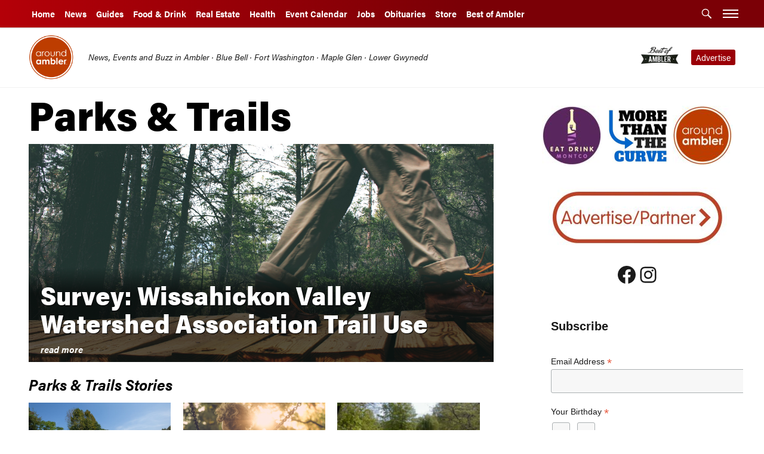

--- FILE ---
content_type: text/html; charset=UTF-8
request_url: https://aroundambler.com/local/outdoor-activities-ambler/parks-trails-playgrounds-ambler/
body_size: 23149
content:
<!doctype html>
<!--[if lt IE 9]><html class="no-js no-svg ie lt-ie9 lt-ie8 lt-ie7" lang="en-US"> <![endif]-->
<!--[if IE 9]><html class="no-js no-svg ie ie9 lt-ie9 lt-ie8" lang="en-US"> <![endif]-->
<!--[if gt IE 9]><!-->
<html class="no-js no-svg site-aroundambler" lang="en-US"> <!--<![endif]-->
<head>
    <meta charset="UTF-8" />
    <meta name="description" content="Local News, Events and Happenings in Ambler, Blue Bell, Fort Washington and Lower Gwynedd PA">
    <meta property="og:description" content="Local News, Events and Happenings in Ambler, Blue Bell, Fort Washington and Lower Gwynedd PA" />
    <meta content="text/html; charset=UTF-8" http-equiv="Content-Type" />
    <meta content="IE=edge" http-equiv="X-UA-Compatible">
    <meta content="width=device-width, initial-scale=1" name="viewport">
<link rel="stylesheet" href="https://use.typekit.net/qrq6dzy.css">
    <link href="http://gmpg.org/xfn/11" rel="profile">
    <!--link href="https://fonts.googleapis.com/css?family=Montserrat:400,700|Roboto:400,700|IBM+Plex+Sans:400,500,600,700" rel="stylesheet"-->
    <link href="/wp-content/themes/burbcommunities/img/sites/aroundambler/favicons/apple-touch-icon.png" rel="apple-touch-icon" sizes="180x180">
    <link href="/wp-content/themes/burbcommunities/img/sites/aroundambler/favicons/favicon-32x32.png" rel="icon" sizes="32x32" type="image/png">
    <link href="/wp-content/themes/burbcommunities/img/sites/aroundambler/favicons/favicon-16x16.png" rel="icon" sizes="16x16" type="image/png">
    <link href="/wp-content/themes/burbcommunities/img/sites/aroundambler/favicons/manifest.json" rel="manifest">
    <link color="#3867cc" href="/wp-content/themes/burbcommunities/img/sites/aroundambler/favicons/safari-pinned-tab.svg" rel="mask-icon">
    <meta content="#ffffff" name="theme-color">
    <script async='async' src='/wp-content/themes/burbcommunities/js/sticky-sidebar.min.js'></script>
    <script async='async' src='/wp-content/themes/burbcommunities/js/resizeSensor.min.js'></script>
      
                <meta content="website" property="og:type" />
        <!-- If this not a single post or page -->
        <meta property="og:image" content="https://aroundambler.com/wp-content/themes/burbcommunities/img/sites/aroundambler/default-og-image.jpg" />
    

    <!--meta property="og:description" content="<?php global $post;echo get_the_excerpt( $post ) ;?>" /-->
<script async src="//pagead2.googlesyndication.com/pagead/js/adsbygoogle.js"></script>
<script>
(adsbygoogle = window.adsbygoogle || []).push({
google_ad_client: "ca-pub-1326426228605326",
enable_page_level_ads: true,
});

(function(i,s,o,g,r,a,m){i['GoogleAnalyticsObject']=r;i[r]=i[r]||function(){
(i[r].q=i[r].q||[]).push(arguments)},i[r].l=1*new Date();a=s.createElement(o),
m=s.getElementsByTagName(o)[0];a.async=1;a.src=g;m.parentNode.insertBefore(a,m)
})(window,document,'script','https://www.google-analytics.com/analytics.js','ga');

ga('create', 'UA-10097344-5', 'auto');
ga('send', 'pageview');



(function(d, s, id) {
var js, fjs = d.getElementsByTagName(s)[0];
if (d.getElementById(id)) return;
js = d.createElement(s); js.id = id;
js.src = "//connect.facebook.net/en_US/all.js#xfbml=1&version=v2.9&appId=741345702720395";
fjs.parentNode.insertBefore(js, fjs);
}(document, 'script', 'facebook-jssdk'));
 </script>
<!-- GA4 -->
<script async src="https://www.googletagmanager.com/gtag/js?id=G-J89S7N9H2D"></script>
<script>
  window.dataLayer = window.dataLayer || [];
  function gtag(){dataLayer.push(arguments);}
  gtag('js', new Date());
  gtag('config', 'G-J89S7N9H2D');
</script>

<script>(function(html){html.className = html.className.replace(/\bno-js\b/,'js')})(document.documentElement);</script>
<meta name='robots' content='index, follow, max-image-preview:large, max-snippet:-1, max-video-preview:-1' />
	<style>img:is([sizes="auto" i], [sizes^="auto," i]) { contain-intrinsic-size: 3000px 1500px }</style>
	
	<!-- This site is optimized with the Yoast SEO plugin v21.9.1 - https://yoast.com/wordpress/plugins/seo/ -->
	<title>Parks &amp; Trails - Around Ambler</title>
	<link rel="canonical" href="https://aroundambler.com/local/outdoor-activities-ambler/parks-trails-playgrounds-ambler/" />
	<link rel="next" href="https://aroundambler.com/local/outdoor-activities-ambler/parks-trails-playgrounds-ambler/page/2/" />
	<meta property="og:locale" content="en_US" />
	<meta property="og:type" content="article" />
	<meta property="og:title" content="Parks &amp; Trails - Around Ambler" />
	<meta property="og:description" content="Whether you are walking, playing, running, skateboarding or riding, this list of parks &amp; trails has your every activity covered." />
	<meta property="og:url" content="https://aroundambler.com/local/outdoor-activities-ambler/parks-trails-playgrounds-ambler/" />
	<meta property="og:site_name" content="Around Ambler" />
	<meta name="twitter:card" content="summary_large_image" />
	<script type="application/ld+json" class="yoast-schema-graph">{"@context":"https://schema.org","@graph":[{"@type":"CollectionPage","@id":"https://aroundambler.com/local/outdoor-activities-ambler/parks-trails-playgrounds-ambler/","url":"https://aroundambler.com/local/outdoor-activities-ambler/parks-trails-playgrounds-ambler/","name":"Parks &amp; Trails - Around Ambler","isPartOf":{"@id":"https://aroundambler.com/#website"},"primaryImageOfPage":{"@id":"https://aroundambler.com/local/outdoor-activities-ambler/parks-trails-playgrounds-ambler/#primaryimage"},"image":{"@id":"https://aroundambler.com/local/outdoor-activities-ambler/parks-trails-playgrounds-ambler/#primaryimage"},"thumbnailUrl":"https://aroundambler.com/wp-content/uploads/2019/12/Copy-of-header-30.png","breadcrumb":{"@id":"https://aroundambler.com/local/outdoor-activities-ambler/parks-trails-playgrounds-ambler/#breadcrumb"},"inLanguage":"en-US"},{"@type":"ImageObject","inLanguage":"en-US","@id":"https://aroundambler.com/local/outdoor-activities-ambler/parks-trails-playgrounds-ambler/#primaryimage","url":"https://aroundambler.com/wp-content/uploads/2019/12/Copy-of-header-30.png","contentUrl":"https://aroundambler.com/wp-content/uploads/2019/12/Copy-of-header-30.png","width":1120,"height":630},{"@type":"BreadcrumbList","@id":"https://aroundambler.com/local/outdoor-activities-ambler/parks-trails-playgrounds-ambler/#breadcrumb","itemListElement":[{"@type":"ListItem","position":1,"name":"Home","item":"https://aroundambler.com/"},{"@type":"ListItem","position":2,"name":"Outdoor Activities","item":"https://aroundambler.com/local/outdoor-activities-ambler/"},{"@type":"ListItem","position":3,"name":"Parks &amp; Trails"}]},{"@type":"WebSite","@id":"https://aroundambler.com/#website","url":"https://aroundambler.com/","name":"Around Ambler","description":"Local News, Events and Happenings in Ambler, Blue Bell, Fort Washington and Lower Gwynedd PA","potentialAction":[{"@type":"SearchAction","target":{"@type":"EntryPoint","urlTemplate":"https://aroundambler.com/?s={search_term_string}"},"query-input":"required name=search_term_string"}],"inLanguage":"en-US"}]}</script>
	<!-- / Yoast SEO plugin. -->


<link rel='dns-prefetch' href='//flux.broadstreet.ai' />
<link rel='dns-prefetch' href='//cdn.broadstreetads.com' />
<link rel='dns-prefetch' href='//checkout.stripe.com' />
<link rel="alternate" type="application/rss+xml" title="Around Ambler &raquo; Feed" href="https://aroundambler.com/feed/" />
<link rel="alternate" type="application/rss+xml" title="Around Ambler &raquo; Comments Feed" href="https://aroundambler.com/comments/feed/" />
<link rel="alternate" type="application/rss+xml" title="Around Ambler &raquo; Parks &amp; Trails Category Feed" href="https://aroundambler.com/local/outdoor-activities-ambler/parks-trails-playgrounds-ambler/feed/" />
<script type="text/javascript">
/* <![CDATA[ */
window._wpemojiSettings = {"baseUrl":"https:\/\/s.w.org\/images\/core\/emoji\/16.0.1\/72x72\/","ext":".png","svgUrl":"https:\/\/s.w.org\/images\/core\/emoji\/16.0.1\/svg\/","svgExt":".svg","source":{"concatemoji":"https:\/\/aroundambler.com\/wp-includes\/js\/wp-emoji-release.min.js?ver=6.8.3"}};
/*! This file is auto-generated */
!function(s,n){var o,i,e;function c(e){try{var t={supportTests:e,timestamp:(new Date).valueOf()};sessionStorage.setItem(o,JSON.stringify(t))}catch(e){}}function p(e,t,n){e.clearRect(0,0,e.canvas.width,e.canvas.height),e.fillText(t,0,0);var t=new Uint32Array(e.getImageData(0,0,e.canvas.width,e.canvas.height).data),a=(e.clearRect(0,0,e.canvas.width,e.canvas.height),e.fillText(n,0,0),new Uint32Array(e.getImageData(0,0,e.canvas.width,e.canvas.height).data));return t.every(function(e,t){return e===a[t]})}function u(e,t){e.clearRect(0,0,e.canvas.width,e.canvas.height),e.fillText(t,0,0);for(var n=e.getImageData(16,16,1,1),a=0;a<n.data.length;a++)if(0!==n.data[a])return!1;return!0}function f(e,t,n,a){switch(t){case"flag":return n(e,"\ud83c\udff3\ufe0f\u200d\u26a7\ufe0f","\ud83c\udff3\ufe0f\u200b\u26a7\ufe0f")?!1:!n(e,"\ud83c\udde8\ud83c\uddf6","\ud83c\udde8\u200b\ud83c\uddf6")&&!n(e,"\ud83c\udff4\udb40\udc67\udb40\udc62\udb40\udc65\udb40\udc6e\udb40\udc67\udb40\udc7f","\ud83c\udff4\u200b\udb40\udc67\u200b\udb40\udc62\u200b\udb40\udc65\u200b\udb40\udc6e\u200b\udb40\udc67\u200b\udb40\udc7f");case"emoji":return!a(e,"\ud83e\udedf")}return!1}function g(e,t,n,a){var r="undefined"!=typeof WorkerGlobalScope&&self instanceof WorkerGlobalScope?new OffscreenCanvas(300,150):s.createElement("canvas"),o=r.getContext("2d",{willReadFrequently:!0}),i=(o.textBaseline="top",o.font="600 32px Arial",{});return e.forEach(function(e){i[e]=t(o,e,n,a)}),i}function t(e){var t=s.createElement("script");t.src=e,t.defer=!0,s.head.appendChild(t)}"undefined"!=typeof Promise&&(o="wpEmojiSettingsSupports",i=["flag","emoji"],n.supports={everything:!0,everythingExceptFlag:!0},e=new Promise(function(e){s.addEventListener("DOMContentLoaded",e,{once:!0})}),new Promise(function(t){var n=function(){try{var e=JSON.parse(sessionStorage.getItem(o));if("object"==typeof e&&"number"==typeof e.timestamp&&(new Date).valueOf()<e.timestamp+604800&&"object"==typeof e.supportTests)return e.supportTests}catch(e){}return null}();if(!n){if("undefined"!=typeof Worker&&"undefined"!=typeof OffscreenCanvas&&"undefined"!=typeof URL&&URL.createObjectURL&&"undefined"!=typeof Blob)try{var e="postMessage("+g.toString()+"("+[JSON.stringify(i),f.toString(),p.toString(),u.toString()].join(",")+"));",a=new Blob([e],{type:"text/javascript"}),r=new Worker(URL.createObjectURL(a),{name:"wpTestEmojiSupports"});return void(r.onmessage=function(e){c(n=e.data),r.terminate(),t(n)})}catch(e){}c(n=g(i,f,p,u))}t(n)}).then(function(e){for(var t in e)n.supports[t]=e[t],n.supports.everything=n.supports.everything&&n.supports[t],"flag"!==t&&(n.supports.everythingExceptFlag=n.supports.everythingExceptFlag&&n.supports[t]);n.supports.everythingExceptFlag=n.supports.everythingExceptFlag&&!n.supports.flag,n.DOMReady=!1,n.readyCallback=function(){n.DOMReady=!0}}).then(function(){return e}).then(function(){var e;n.supports.everything||(n.readyCallback(),(e=n.source||{}).concatemoji?t(e.concatemoji):e.wpemoji&&e.twemoji&&(t(e.twemoji),t(e.wpemoji)))}))}((window,document),window._wpemojiSettings);
/* ]]> */
</script>
<!-- managing ads with Advanced Ads – https://wpadvancedads.com/ --><script>
					advanced_ads_ready=function(){var fns=[],listener,doc=typeof document==="object"&&document,hack=doc&&doc.documentElement.doScroll,domContentLoaded="DOMContentLoaded",loaded=doc&&(hack?/^loaded|^c/:/^loaded|^i|^c/).test(doc.readyState);if(!loaded&&doc){listener=function(){doc.removeEventListener(domContentLoaded,listener);window.removeEventListener("load",listener);loaded=1;while(listener=fns.shift())listener()};doc.addEventListener(domContentLoaded,listener);window.addEventListener("load",listener)}return function(fn){loaded?setTimeout(fn,0):fns.push(fn)}}();
			</script><style id='wp-emoji-styles-inline-css' type='text/css'>

	img.wp-smiley, img.emoji {
		display: inline !important;
		border: none !important;
		box-shadow: none !important;
		height: 1em !important;
		width: 1em !important;
		margin: 0 0.07em !important;
		vertical-align: -0.1em !important;
		background: none !important;
		padding: 0 !important;
	}
</style>
<link rel='stylesheet' id='wp-block-library-css' href='https://aroundambler.com/wp-includes/css/dist/block-library/style.min.css?ver=6.8.3' type='text/css' media='all' />
<style id='classic-theme-styles-inline-css' type='text/css'>
/*! This file is auto-generated */
.wp-block-button__link{color:#fff;background-color:#32373c;border-radius:9999px;box-shadow:none;text-decoration:none;padding:calc(.667em + 2px) calc(1.333em + 2px);font-size:1.125em}.wp-block-file__button{background:#32373c;color:#fff;text-decoration:none}
</style>
<style id='global-styles-inline-css' type='text/css'>
:root{--wp--preset--aspect-ratio--square: 1;--wp--preset--aspect-ratio--4-3: 4/3;--wp--preset--aspect-ratio--3-4: 3/4;--wp--preset--aspect-ratio--3-2: 3/2;--wp--preset--aspect-ratio--2-3: 2/3;--wp--preset--aspect-ratio--16-9: 16/9;--wp--preset--aspect-ratio--9-16: 9/16;--wp--preset--color--black: #000000;--wp--preset--color--cyan-bluish-gray: #abb8c3;--wp--preset--color--white: #ffffff;--wp--preset--color--pale-pink: #f78da7;--wp--preset--color--vivid-red: #cf2e2e;--wp--preset--color--luminous-vivid-orange: #ff6900;--wp--preset--color--luminous-vivid-amber: #fcb900;--wp--preset--color--light-green-cyan: #7bdcb5;--wp--preset--color--vivid-green-cyan: #00d084;--wp--preset--color--pale-cyan-blue: #8ed1fc;--wp--preset--color--vivid-cyan-blue: #0693e3;--wp--preset--color--vivid-purple: #9b51e0;--wp--preset--gradient--vivid-cyan-blue-to-vivid-purple: linear-gradient(135deg,rgba(6,147,227,1) 0%,rgb(155,81,224) 100%);--wp--preset--gradient--light-green-cyan-to-vivid-green-cyan: linear-gradient(135deg,rgb(122,220,180) 0%,rgb(0,208,130) 100%);--wp--preset--gradient--luminous-vivid-amber-to-luminous-vivid-orange: linear-gradient(135deg,rgba(252,185,0,1) 0%,rgba(255,105,0,1) 100%);--wp--preset--gradient--luminous-vivid-orange-to-vivid-red: linear-gradient(135deg,rgba(255,105,0,1) 0%,rgb(207,46,46) 100%);--wp--preset--gradient--very-light-gray-to-cyan-bluish-gray: linear-gradient(135deg,rgb(238,238,238) 0%,rgb(169,184,195) 100%);--wp--preset--gradient--cool-to-warm-spectrum: linear-gradient(135deg,rgb(74,234,220) 0%,rgb(151,120,209) 20%,rgb(207,42,186) 40%,rgb(238,44,130) 60%,rgb(251,105,98) 80%,rgb(254,248,76) 100%);--wp--preset--gradient--blush-light-purple: linear-gradient(135deg,rgb(255,206,236) 0%,rgb(152,150,240) 100%);--wp--preset--gradient--blush-bordeaux: linear-gradient(135deg,rgb(254,205,165) 0%,rgb(254,45,45) 50%,rgb(107,0,62) 100%);--wp--preset--gradient--luminous-dusk: linear-gradient(135deg,rgb(255,203,112) 0%,rgb(199,81,192) 50%,rgb(65,88,208) 100%);--wp--preset--gradient--pale-ocean: linear-gradient(135deg,rgb(255,245,203) 0%,rgb(182,227,212) 50%,rgb(51,167,181) 100%);--wp--preset--gradient--electric-grass: linear-gradient(135deg,rgb(202,248,128) 0%,rgb(113,206,126) 100%);--wp--preset--gradient--midnight: linear-gradient(135deg,rgb(2,3,129) 0%,rgb(40,116,252) 100%);--wp--preset--font-size--small: 13px;--wp--preset--font-size--medium: 20px;--wp--preset--font-size--large: 36px;--wp--preset--font-size--x-large: 42px;--wp--preset--spacing--20: 0.44rem;--wp--preset--spacing--30: 0.67rem;--wp--preset--spacing--40: 1rem;--wp--preset--spacing--50: 1.5rem;--wp--preset--spacing--60: 2.25rem;--wp--preset--spacing--70: 3.38rem;--wp--preset--spacing--80: 5.06rem;--wp--preset--shadow--natural: 6px 6px 9px rgba(0, 0, 0, 0.2);--wp--preset--shadow--deep: 12px 12px 50px rgba(0, 0, 0, 0.4);--wp--preset--shadow--sharp: 6px 6px 0px rgba(0, 0, 0, 0.2);--wp--preset--shadow--outlined: 6px 6px 0px -3px rgba(255, 255, 255, 1), 6px 6px rgba(0, 0, 0, 1);--wp--preset--shadow--crisp: 6px 6px 0px rgba(0, 0, 0, 1);}:where(.is-layout-flex){gap: 0.5em;}:where(.is-layout-grid){gap: 0.5em;}body .is-layout-flex{display: flex;}.is-layout-flex{flex-wrap: wrap;align-items: center;}.is-layout-flex > :is(*, div){margin: 0;}body .is-layout-grid{display: grid;}.is-layout-grid > :is(*, div){margin: 0;}:where(.wp-block-columns.is-layout-flex){gap: 2em;}:where(.wp-block-columns.is-layout-grid){gap: 2em;}:where(.wp-block-post-template.is-layout-flex){gap: 1.25em;}:where(.wp-block-post-template.is-layout-grid){gap: 1.25em;}.has-black-color{color: var(--wp--preset--color--black) !important;}.has-cyan-bluish-gray-color{color: var(--wp--preset--color--cyan-bluish-gray) !important;}.has-white-color{color: var(--wp--preset--color--white) !important;}.has-pale-pink-color{color: var(--wp--preset--color--pale-pink) !important;}.has-vivid-red-color{color: var(--wp--preset--color--vivid-red) !important;}.has-luminous-vivid-orange-color{color: var(--wp--preset--color--luminous-vivid-orange) !important;}.has-luminous-vivid-amber-color{color: var(--wp--preset--color--luminous-vivid-amber) !important;}.has-light-green-cyan-color{color: var(--wp--preset--color--light-green-cyan) !important;}.has-vivid-green-cyan-color{color: var(--wp--preset--color--vivid-green-cyan) !important;}.has-pale-cyan-blue-color{color: var(--wp--preset--color--pale-cyan-blue) !important;}.has-vivid-cyan-blue-color{color: var(--wp--preset--color--vivid-cyan-blue) !important;}.has-vivid-purple-color{color: var(--wp--preset--color--vivid-purple) !important;}.has-black-background-color{background-color: var(--wp--preset--color--black) !important;}.has-cyan-bluish-gray-background-color{background-color: var(--wp--preset--color--cyan-bluish-gray) !important;}.has-white-background-color{background-color: var(--wp--preset--color--white) !important;}.has-pale-pink-background-color{background-color: var(--wp--preset--color--pale-pink) !important;}.has-vivid-red-background-color{background-color: var(--wp--preset--color--vivid-red) !important;}.has-luminous-vivid-orange-background-color{background-color: var(--wp--preset--color--luminous-vivid-orange) !important;}.has-luminous-vivid-amber-background-color{background-color: var(--wp--preset--color--luminous-vivid-amber) !important;}.has-light-green-cyan-background-color{background-color: var(--wp--preset--color--light-green-cyan) !important;}.has-vivid-green-cyan-background-color{background-color: var(--wp--preset--color--vivid-green-cyan) !important;}.has-pale-cyan-blue-background-color{background-color: var(--wp--preset--color--pale-cyan-blue) !important;}.has-vivid-cyan-blue-background-color{background-color: var(--wp--preset--color--vivid-cyan-blue) !important;}.has-vivid-purple-background-color{background-color: var(--wp--preset--color--vivid-purple) !important;}.has-black-border-color{border-color: var(--wp--preset--color--black) !important;}.has-cyan-bluish-gray-border-color{border-color: var(--wp--preset--color--cyan-bluish-gray) !important;}.has-white-border-color{border-color: var(--wp--preset--color--white) !important;}.has-pale-pink-border-color{border-color: var(--wp--preset--color--pale-pink) !important;}.has-vivid-red-border-color{border-color: var(--wp--preset--color--vivid-red) !important;}.has-luminous-vivid-orange-border-color{border-color: var(--wp--preset--color--luminous-vivid-orange) !important;}.has-luminous-vivid-amber-border-color{border-color: var(--wp--preset--color--luminous-vivid-amber) !important;}.has-light-green-cyan-border-color{border-color: var(--wp--preset--color--light-green-cyan) !important;}.has-vivid-green-cyan-border-color{border-color: var(--wp--preset--color--vivid-green-cyan) !important;}.has-pale-cyan-blue-border-color{border-color: var(--wp--preset--color--pale-cyan-blue) !important;}.has-vivid-cyan-blue-border-color{border-color: var(--wp--preset--color--vivid-cyan-blue) !important;}.has-vivid-purple-border-color{border-color: var(--wp--preset--color--vivid-purple) !important;}.has-vivid-cyan-blue-to-vivid-purple-gradient-background{background: var(--wp--preset--gradient--vivid-cyan-blue-to-vivid-purple) !important;}.has-light-green-cyan-to-vivid-green-cyan-gradient-background{background: var(--wp--preset--gradient--light-green-cyan-to-vivid-green-cyan) !important;}.has-luminous-vivid-amber-to-luminous-vivid-orange-gradient-background{background: var(--wp--preset--gradient--luminous-vivid-amber-to-luminous-vivid-orange) !important;}.has-luminous-vivid-orange-to-vivid-red-gradient-background{background: var(--wp--preset--gradient--luminous-vivid-orange-to-vivid-red) !important;}.has-very-light-gray-to-cyan-bluish-gray-gradient-background{background: var(--wp--preset--gradient--very-light-gray-to-cyan-bluish-gray) !important;}.has-cool-to-warm-spectrum-gradient-background{background: var(--wp--preset--gradient--cool-to-warm-spectrum) !important;}.has-blush-light-purple-gradient-background{background: var(--wp--preset--gradient--blush-light-purple) !important;}.has-blush-bordeaux-gradient-background{background: var(--wp--preset--gradient--blush-bordeaux) !important;}.has-luminous-dusk-gradient-background{background: var(--wp--preset--gradient--luminous-dusk) !important;}.has-pale-ocean-gradient-background{background: var(--wp--preset--gradient--pale-ocean) !important;}.has-electric-grass-gradient-background{background: var(--wp--preset--gradient--electric-grass) !important;}.has-midnight-gradient-background{background: var(--wp--preset--gradient--midnight) !important;}.has-small-font-size{font-size: var(--wp--preset--font-size--small) !important;}.has-medium-font-size{font-size: var(--wp--preset--font-size--medium) !important;}.has-large-font-size{font-size: var(--wp--preset--font-size--large) !important;}.has-x-large-font-size{font-size: var(--wp--preset--font-size--x-large) !important;}
:where(.wp-block-post-template.is-layout-flex){gap: 1.25em;}:where(.wp-block-post-template.is-layout-grid){gap: 1.25em;}
:where(.wp-block-columns.is-layout-flex){gap: 2em;}:where(.wp-block-columns.is-layout-grid){gap: 2em;}
:root :where(.wp-block-pullquote){font-size: 1.5em;line-height: 1.6;}
</style>
<link rel='stylesheet' id='wpdp-style2-css' href='https://aroundambler.com/wp-content/mu-plugins/burb-media/static/datepicker/css/front-styles.css?ver=6.8.3' type='text/css' media='all' />
<link rel='stylesheet' id='wpdp-style3-css' href='https://aroundambler.com/wp-content/mu-plugins/burb-media/static/datepicker/css/jquery-ui.css?ver=6.8.3' type='text/css' media='all' />
<link rel='stylesheet' id='wpdp-style-timepicker-css' href='https://aroundambler.com/wp-content/mu-plugins/burb-media/static/datepicker/css/jquery.timepicker.css?ver=6.8.3' type='text/css' media='all' />
<link rel='stylesheet' id='modalcss-css' href='https://aroundambler.com/wp-content/mu-plugins/bootstrap-modals/css/bootstrap.css?ver=3.3.5' type='text/css' media='all' />
<link rel='stylesheet' id='facebook-login-css' href='https://aroundambler.com/wp-content/plugins/wp-facebook-login/public/css/facebook-login.css?ver=1.2.3.5' type='text/css' media='all' />
<link rel='stylesheet' id='wp-job-manager-job-listings-css' href='https://aroundambler.com/wp-content/plugins/wp-job-manager/assets/css/job-listings.css?ver=1.34.1' type='text/css' media='all' />
<link rel='stylesheet' id='genericons-css' href='https://aroundambler.com/wp-content/themes/burbcommunities/genericons/genericons.css?ver=3.4.1' type='text/css' media='all' />
<link rel='stylesheet' id='burbcommunities-site-css' href='https://aroundambler.com/wp-content/themes/burbcommunities/css/burb/site/aroundambler.css?ver=6.8.3' type='text/css' media='all' />
<link rel='stylesheet' id='burbcommunities-css' href='https://aroundambler.com/wp-content/themes/burbcommunities/css/burb/communities.css?ver=6.8.3' type='text/css' media='all' />
<link rel='stylesheet' id='burb-dealsglobal-css' href='https://aroundambler.com/wp-content/mu-plugins/burb/deals/static/css/dist/burb-deals.css?ver=1' type='text/css' media='all' />
<link rel='stylesheet' id='burb-real-estateglobal-css' href='https://aroundambler.com/wp-content/mu-plugins/burb/real_estate/static/css/dist/real-estate.css?ver=1' type='text/css' media='all' />
<link rel='stylesheet' id='burb-obituariesglobal-css' href='https://aroundambler.com/wp-content/mu-plugins/burb/obituaries/static/css/dist/burb-obits.css?ver=1' type='text/css' media='all' />
<script type="text/javascript" src="https://aroundambler.com/wp-includes/js/jquery/jquery.min.js?ver=3.7.1" id="jquery-core-js"></script>
<script type="text/javascript" src="https://aroundambler.com/wp-includes/js/jquery/jquery-migrate.min.js?ver=3.4.1" id="jquery-migrate-js"></script>
<script type="text/javascript" src="https://aroundambler.com/wp-includes/js/jquery/ui/core.min.js?ver=1.13.3" id="jquery-ui-core-js"></script>
<script type="text/javascript" src="https://aroundambler.com/wp-includes/js/jquery/ui/datepicker.min.js?ver=1.13.3" id="jquery-ui-datepicker-js"></script>
<script type="text/javascript" id="jquery-ui-datepicker-js-after">
/* <![CDATA[ */
jQuery(function(jQuery){jQuery.datepicker.setDefaults({"closeText":"Close","currentText":"Today","monthNames":["January","February","March","April","May","June","July","August","September","October","November","December"],"monthNamesShort":["Jan","Feb","Mar","Apr","May","Jun","Jul","Aug","Sep","Oct","Nov","Dec"],"nextText":"Next","prevText":"Previous","dayNames":["Sunday","Monday","Tuesday","Wednesday","Thursday","Friday","Saturday"],"dayNamesShort":["Sun","Mon","Tue","Wed","Thu","Fri","Sat"],"dayNamesMin":["S","M","T","W","T","F","S"],"dateFormat":"MM d, yy","firstDay":0,"isRTL":false});});
/* ]]> */
</script>
<script type="text/javascript" src="https://aroundambler.com/wp-content/mu-plugins/burb-media/static/datepicker/js/scripts-front.js?ver=6.8.3" id="wpdp-scripts2-js"></script>
<script type="text/javascript" src="https://aroundambler.com/wp-content/mu-plugins/burb-media/static/datepicker/js/jquery.timepicker.js?ver=6.8.3" id="wpdp-scripts65-js"></script>
<script type="text/javascript" src="https://aroundambler.com/wp-content/mu-plugins/burb-media/static/js/global.js?ver=6.8.3" id="burb_global-js"></script>
<script type="text/javascript" id="burb_load_popup-js-extra">
/* <![CDATA[ */
var burb_paths = {"ajax_url":"https:\/\/aroundambler.com\/wp-admin\/admin-ajax.php","base_url":"https:\/\/aroundambler.com","user":"0","logout_url":"https:\/\/aroundambler.com\/login-and-continue\/?action=logout&_wpnonce=86250dc807","gae_version":"","page_type":"category","template_home":"https:\/\/aroundambler.com\/wp-content\/themes\/burbcommunities"};
var burb_popups = [];
var burb_is_admin = [""];
/* ]]> */
</script>
<script type="text/javascript" src="https://aroundambler.com/wp-content/mu-plugins/burb-media/static/js/load_popup.js?ver=6.8.3" id="burb_load_popup-js"></script>
<script type="text/javascript" id="burb_ads-js-extra">
/* <![CDATA[ */
var burb_ads = {"780x250":[{"type":"dfp","code":"<style>\r\n\t@media only screen and (min-width: 768px){\r\nbody .header-ad .burb-ad-unit.ad-type-dfp iframe[data-load-complete=true] {\r\n   margin: 0 auto!important;\r\n            box-sizing: content-box;\r\n            width: 100%!important;\r\n            padding: 10px 0;\r\n    \t\tmax-width: 800px!important;\r\n\t}\r\n\r\n.header-ad-outer-wrap{\r\n    transform-origin: top left;\r\n    display: block;\r\n\t\/*max-width: 100%;*\/\r\n}\r\n<\/style>\r\n<div class=\"header-ad-outer-wrap\">\r\n<div id=\"dfptempheader\" class=\"header-ad-inner-wrap\"><\/div>\r\n<\/div>\r\n<script>\r\n\tfunction rescaleHeader(){\r\n\t\t\/\/var childWidth = jQuery('.burb-header-ad').outerWidth();\r\n\t\tvar myWidth =  jQuery('.header-ad-outer-wrap').outerWidth();\r\n\t\tvar childWidth = jQuery('.burb-header-ad > div').outerWidth();\r\n\t\tif(myWidth < childWidth){\r\n\t\t\tjQuery('.header-ad-outer-wrap').css('transform','scale('+ (myWidth\/childWidth) +')');\r\n\t\t}else{\r\n\t\t\tjQuery('.header-ad-outer-wrap').css('transform','');\r\n\t\t}\r\n\t}\r\n\t\/\/console.log('jQuery(\"article.tag-sponsored\").length', jQuery(\"article.tag-sponsored\").length)\r\n\tif(jQuery(\"article.tag-sponsored\").length == 0){\r\n\t\t\r\ngoogletag.cmd.push(function() {\r\n     var slotName = \"dfph\"+((new Date()).getTime());\r\n     jQuery('#dfptempheader').append('<div class=\"dfprespond1 burb-header-ad  ga-unit dfp-ad\" id=\"'+ slotName+'\"><\/div>').removeAttr('id');\r\n\t \/\/console.log(\" googletag.setTargeting\",googletag.pubads().setTargeting)\r\n\t googletag.pubads().setTargeting(\"BurbSite\", \"AroundAmbler\")\r\n     var slot = googletag.defineSlot('\/21629591946\/BurbCommunities\/AboveHeader', [[780,250],'fluid'] , slotName)\r\n        .addService(googletag.pubads());\r\n\r\n     \/\/ Display has to be called before\r\n     \/\/ refresh and after the slot div is in the page.\r\n     googletag.display(slotName);\r\n\t googletag.pubads().refresh([slot], {changeCorrelator: false});\r\n\t\/\/setTimeout(function(){\r\n\t\t\/\/googletag.pubads().refresh([slot]);\t\r\n\t\t\/\/rescaleHeader();\r\n\t\t\r\n\t\/\/},60);\r\n\t\/\/rescaleHeader()\r\n     \r\n   });\r\n\t\t\r\n\t}\r\n<\/script>\r\n","ad_group":"780x250","ad_id":49137,"business":[]}],"ContentSingleAboveComments":[{"type":"dfp","code":"<style>\r\n.dfprespond-rep{\r\n     display: block;\r\n    margin: 0 auto;\r\n    position: static !important;\r\n    max-width: 100%;\r\n    width: 300px;\r\n    vertical-align: middle;\r\n    text-align: center;\r\n}\r\n.dfprespond-rep iframe{\r\n     margin: 0 auto;\r\n}\r\n\t.post-info{\r\n\t\tmargin-bottom: 0;\r\n\t}\r\n\r\n@media(min-width:560px){\r\n.dfprespond-rep{\r\n     width: 400px;\r\n}\r\n}\r\n\r\n<\/style>\r\n\r\n<script>\r\n    var googleCode = '<style>.adsbygoogle iframe{margin:0!important}<\/style><h6 class=\"advertising-callout\" >ADVERTISEMENT<\/h6><ins class=\"adsbygoogle\" style=\"display:block; text-align:center;margin-bottom:20px\" data-ad-layout=\"in-article\" data-ad-format=\"fluid\" data-ad-client=\"ca-pub-1326426228605326\" data-ad-slot=\"5185556571\"><\/ins>';\r\n    \r\n\t\r\n\tvar googleCode2 = '<style>.adsbygoogle iframe{margin:0!important}<\/style><h6 class=\"advertising-callout\" >ADVERTISEMENT - CONTINUE BELOW<\/h6><ins class=\"adsbygoogle\" style=\"display:block; text-align:center;margin-bottom:20px\" data-ad-client=\"ca-pub-1326426228605326\" data-ad-slot=\"2157130917\" data-ad-format=\"auto\"   data-full-width-responsive=\"true\"><\/ins>';\r\n\t\r\n\r\n\r\njQuery(\"article:not(.tag-sponsored) .entry-content\").not('.google-article-processed').each(function(el,item){\r\n\tjQuery(item).addClass('google-article-processed');\r\n\tjQuery(item).prepend(googleCode2);\r\n     var paragraphs = jQuery(item).find('.entry-content-copy > p')\r\n    try{\r\n\t\r\n     if(paragraphs.length < 4){\r\n       \/\/ jQuery(item).find('.entry-content-copy').after(googleCode);\r\n\t\t\r\n     }\r\n     if(paragraphs.length >= 4){\r\n        jQuery(item).find('.entry-content-copy > p:eq(3)').after(googleCode);\r\n     }\r\n     if(paragraphs.length > 11){\r\n        jQuery(item).find('.entry-content-copy > p:eq(11)').after(googleCode);\r\n     }\r\n     if(paragraphs.length > 19){\r\n        jQuery(item).find('.entry-content-copy > p:eq(19)').after(googleCode);\r\n     }\r\n     if(paragraphs.length > 29){\r\n        jQuery(item).find('.entry-content-copy > p:eq(29)').after(googleCode);\r\n     }\r\n     \r\n\t}catch(e){}\r\n\tsetTimeout(function(){try{(adsbygoogle = window.adsbygoogle || []).push({});}catch(e){}},500)\r\n})\r\n<\/script>\r\n<div class=\"clear\"><\/div>\r\n<div id=\"dfptempholder2\" class=\"burb-dfp-ad-wrap\">\r\n<h6 class=\"advertising-callout\">ADVERTISEMENT<\/h6>\r\n<\/div>\r\n\r\n<div class=\"clear\"><\/div>\r\n<script>\r\ngoogletag.cmd.push(function() {\r\n     var slotName = \"dfps\"+((new Date()).getTime());\r\n     jQuery('#dfptempholder2').append('<div id=\"'+ slotName+'\" class=\"dfprespond-rep\"><\/div>').removeAttr('id');\r\n     var slot = googletag.defineSlot('\/21629591946\/BurbCommunities\/SinglePostBelowComments',[[300,250],'fluid']  , slotName)\r\n     .setTargeting(\"BurbSite\", \"AroundAmbler\").addService(googletag.pubads());\r\n     \/\/ Display has to be called before\r\n     \/\/ refresh and after the slot div is in the page.\r\n     googletag.display(slotName);\r\n     googletag.pubads().refresh([slot]);\r\n   });\r\n<\/script>","ad_group":"ContentSingleAboveComments","ad_id":56590,"business":[]}],"ContentSingleUnderComments":[{"type":"plain","code":"<script async src=\"\/\/pagead2.googlesyndication.com\/pagead\/js\/adsbygoogle.js\"><\/script>\r\n<!-- ContentSingle AutoSize Manual -->\r\n<div class=\"clear\"><\/div>\r\n<ins class=\"adsbygoogle\"\r\n     style=\"max-width:100%;display:block\"\r\n     data-ad-client=\"ca-pub-1326426228605326\"\r\ndata-ad-format=\"auto\"\r\n     data-ad-slot=\"6740141479\"><\/ins>\r\n\r\n<div class=\"clear\"><\/div>\r\n<script>\r\nsetTimeout(function(){\r\n(adsbygoogle = window.adsbygoogle || []).push({});\r\n},400);\r\n\r\n<\/script>","ad_group":"ContentSingleUnderComments","ad_id":69561,"business":[]}],"DFP Header Tags":[{"type":"plain","code":"<script async='async' src='https:\/\/www.googletagservices.com\/tag\/js\/gpt.js'><\/script>\r\n\r\n<script>\r\n\t\r\n  var googletag = googletag || {};\r\n\t\r\n  googletag.cmd = googletag.cmd || [];\r\n  googletag.cmd.push(function() {\r\n   \/\/ Infinite scroll requires SRA\r\n   googletag.pubads().enableSingleRequest();\r\n   \/\/ Disable initial load, we will use refresh() to fetch ads.\r\n   \/\/ Calling this function means that display() calls just\r\n   \/\/ register the slot as ready, but do not fetch ads for it.\r\n   googletag.pubads().disableInitialLoad();\r\n\tgoogletag.pubads().collapseEmptyDivs();\r\n    googletag.enableServices();\r\n  });\r\n\r\n\t\r\n\t\r\n\t\t\/*\r\n\tjQuery( window ).load(function() {\r\n\t  \/\/googletag.pubads().refresh();\r\n\t  \/\/\r\n\t  \/\/\r\n\t  \/\/\r\n\t  \r\n\t\r\n\t  if(window.localStorage && window.localStorage.hideDonate){\r\n\t\t  \r\n\t  }else{\r\n\t  jQuery('body').append('<div class=\"footer-stick-outer\" id=\"donate-footer\" ><a href=\"#\" id=\"close-donate\" class=\"close\">X<\/a><div class=\"footer-stick-inner\"><p>Please Support Continuous Local Covid-19 Coverage on MoreThanTheCurve.<\/p><a class=\"button\" href=\"https:\/\/givebutter.com\/morethanthecurve\">Donate<\/a><\/div><\/div>');\r\n\t\t \r\n\t\t   jQuery('#close-donate').click(function(e){\r\n\t\t\t\t if(window.localStorage){\r\n            \t\twindow.localStorage.hideDonate = true;\r\n\t\t  \t\t}\r\n\t\t\t    jQuery('#donate-footer').remove();\r\n\t\t\t   e.preventDefault()\r\n\t\t\t   return false;\r\n\t\t   })\r\n\t  }\r\n\t});*\/\r\n<\/script>\r\n<script>\r\n\twindow.almUrlUpdate = function (permalink, type) {\r\n\t\tsetTimeout(function(){\r\n\t\t\trenderBurbAds()\r\n\t\tFB.init({\r\n\t\t\tappId: '1269351429787377',\r\n\t\t\tstatus: true,\r\n\t\t\txfbml: true,\r\n\t\t\tversion: 'v2.6'\r\n\t\t});\r\n\t\t},50)\r\n\r\n\t\t\/\/ type = From which addon (previous-post | seo)\r\n\t\t\/\/ permalink = the updated url\r\n\t\t\/\/console.log(\"URL updated to \" + permalink + '- dispatched from the ' + type + ' add-on.');\r\n\t};\r\n<\/script>\r\n<style>\r\n\t.footer-stick-outer{\r\n\t\tposition: fixed;\r\n\t\tbackground-color: black;\r\n\t\tright: 0;\r\n\t\tbottom: 0;\r\n\t\theight: 50px;\r\n\t\tpadding: 5px 37px 10px 8px;\r\n\t\tz-index: 490;\r\n\t\tleft: 0;\r\n\t\tcolor: white;\r\n\t\tfont-size: 12px;\r\n\t}\r\n\t.footer-stick-inner{   \r\n\t\tdisplay: flex;\r\n\t\tflex-direction: row;\r\n\t\talign-items: center;\r\n\t\tflex: 1;\r\n\t\tjustify-content: center;\r\n\t}\r\n\t\r\n\t.footer-stick-outer .close{\r\n\t\tposition: absolute;\r\n\t\tmargin-right: 13px;\r\n\t\tright: 0;\r\n\t\tfont-size: 19px;\r\n\t\ttext-decoration: none;\r\n\t\tcolor: white;\r\n\t\tmargin-top: 5px;\r\n\t}\r\n\t.footer-stick-inner .button{\r\n\t    background-color: #0896df;\r\n\t\tcolor: white;\r\n\t\ttext-decoration: none;\r\n\t\tpadding: 0 12px;\r\n\t\tborder-radius: 14px;\r\n\t\theight: 30px;\r\n\t\tline-height: 28px;\r\n\t\tmargin: 5px 0 0 8px;\r\n\t\tfont-weight: bold;\r\n\t\tfont-size: 18px;\r\n\t}\r\n\t.footer-stick-inner p{\r\n\t    line-height: 17px;\r\n        font-size: 13px;\r\n\t\tdisplay: block;\r\n\t\tmargin: 0;\r\n\t}\r\n<\/style>","ad_group":"DFP Header Tags","ad_id":49135,"business":[]}],"SidebarTop":[{"type":"plain","code":"<script async src=\"\/\/pagead2.googlesyndication.com\/pagead\/js\/adsbygoogle.js\"><\/script>\r\n<!-- MTTC Sidebar AutoSize -->\r\n<ins class=\"adsbygoogle\"\r\n     style=\"display:block\"\r\n     data-ad-client=\"ca-pub-1326426228605326\"\r\n     data-ad-slot=\"2326514470\"\r\n     data-ad-format=\"auto\"><\/ins>\r\n<script>\r\n(adsbygoogle = window.adsbygoogle || []).push({});\r\n<\/script>","ad_group":"SidebarTop","ad_id":61958,"business":[]}],"SidebarUnderFirstWidget":[{"type":"plain","code":"<script async src=\"\/\/pagead2.googlesyndication.com\/pagead\/js\/adsbygoogle.js\"><\/script>\r\n<!-- MTTC Sidebar AutoSize -->\r\n<ins class=\"adsbygoogle\"\r\n     style=\"display:block\"\r\n     data-ad-client=\"ca-pub-1326426228605326\"\r\n     data-ad-slot=\"2326514470\"\r\n     data-ad-format=\"auto\"><\/ins>\r\n<script>\r\n(adsbygoogle = window.adsbygoogle || []).push({});\r\n<\/script>","ad_group":"SidebarUnderFirstWidget","ad_id":61958,"business":[]}],"SidebarUnderSecondWidgetA":[{"type":"plain","code":"<script async src=\"\/\/pagead2.googlesyndication.com\/pagead\/js\/adsbygoogle.js\"><\/script>\r\n<!-- MTTC Sidebar AutoSize -->\r\n<ins class=\"adsbygoogle\"\r\n     style=\"display:block\"\r\n     data-ad-client=\"ca-pub-1326426228605326\"\r\n     data-ad-slot=\"2326514470\"\r\n     data-ad-format=\"auto\"><\/ins>\r\n<script>\r\n(adsbygoogle = window.adsbygoogle || []).push({});\r\n<\/script>","ad_group":"SidebarUnderSecondWidgetA","ad_id":61958,"business":[]},{"type":"dfp","code":"<div id=\"dfptempholder\"><\/div>\r\n<script>\r\ngoogletag.cmd.push(function() {\r\n     var slotName = \"dfp\"+((new Date()).getTime());\r\n     jQuery('#dfptempholder').append('<div id=\"'+ slotName+'\"><\/div>').removeAttr('id');\r\n     var slot = googletag.defineSlot('\/21629591946\/BurbCommunities\/SidebarUnderSecondWidgetA', [300, 250], slotName)\r\n         .setTargeting(\"BurbSite\", \"AroundAmbler\").addService(googletag.pubads());\r\n\r\n     \/\/ Display has to be called before\r\n     \/\/ refresh and after the slot div is in the page.\r\n     googletag.display(slotName);\r\n     googletag.pubads().refresh([slot],{changeCorrelator: false});\r\n   });\r\n<\/script>","ad_group":"SidebarUnderSecondWidgetA","ad_id":49140,"business":[]}],"SidebarUnderSecondWidgetB":[{"type":"dfp","code":"<div id=\"dfptempholder\"><\/div>\r\n<script>\r\ngoogletag.cmd.push(function() {\r\n     var slotName = \"dfp\"+((new Date()).getTime());\r\n     jQuery('#dfptempholder').append('<div id=\"'+ slotName+'\"><\/div>').removeAttr('id');\r\n     var slot = googletag.defineSlot('\/21629591946\/BurbCommunities\/SidebarUnderSecondWidgetB', [300, 250], slotName)\r\n         .setTargeting(\"BurbSite\", \"AroundAmbler\").addService(googletag.pubads());\r\n\r\n     \/\/ Display has to be called before\r\n     \/\/ refresh and after the slot div is in the page.\r\n     googletag.display(slotName);\r\n     googletag.pubads().refresh([slot],{changeCorrelator: false});\r\n   });\r\n<\/script>","ad_group":"SidebarUnderSecondWidgetB","ad_id":50527,"business":[]}],"SidebarUnderSecondWidgetC":[{"type":"plain","code":"<script async src=\"\/\/pagead2.googlesyndication.com\/pagead\/js\/adsbygoogle.js\"><\/script>\r\n<!-- MTTC Sidebar AutoSize -->\r\n<ins class=\"adsbygoogle\"\r\n     style=\"display:block\"\r\n     data-ad-client=\"ca-pub-1326426228605326\"\r\n     data-ad-slot=\"2326514470\"\r\n     data-ad-format=\"auto\"><\/ins>\r\n<script>\r\n(adsbygoogle = window.adsbygoogle || []).push({});\r\n<\/script>","ad_group":"SidebarUnderSecondWidgetC","ad_id":61958,"business":[]}]};
var burb_takeover = [];
/* ]]> */
</script>
<script type="text/javascript" src="https://aroundambler.com/wp-content/mu-plugins/burb-media/static/js/burb_ads.js?ver=6.8.3" id="burb_ads-js"></script>
<script type="text/javascript" src="//flux.broadstreet.ai/emit/9914.js?ver=1.0.0" id="broadstreet-analytics-js" async="async" data-wp-strategy="async"></script>
<script async data-cfasync='false' type="text/javascript" src="//cdn.broadstreetads.com/init-2.min.js?v=1.51.8&amp;ver=6.8.3" id="broadstreet-init-js"></script>
<script type="text/javascript" id="facebook-login-js-extra">
/* <![CDATA[ */
var fbl = {"ajaxurl":"https:\/\/aroundambler.com\/wp-admin\/admin-ajax.php","site_url":"https:\/\/aroundambler.com","scopes":"email,public_profile","appId":"741345702720395","l18n":{"chrome_ios_alert":"Please login into facebook and then click connect button again"}};
/* ]]> */
</script>
<script type="text/javascript" src="https://aroundambler.com/wp-content/plugins/wp-facebook-login/public/js/facebook-login.js?ver=1.2.3.5" id="facebook-login-js"></script>
<script type="text/javascript" src="https://aroundambler.com/wp-content/mu-plugins/advanced-ads/public/assets/js/advanced.js?ver=1.13.3" id="advanced-ads-advanced-js-js"></script>
<script type="text/javascript" id="advanced_ads_pro/visitor_conditions-js-extra">
/* <![CDATA[ */
var advanced_ads_pro_visitor_conditions = {"referrer_cookie_name":"advanced_ads_pro_visitor_referrer","referrer_exdays":"365","page_impr_cookie_name":"advanced_ads_page_impressions","page_impr_exdays":"3650"};
/* ]]> */
</script>
<script type="text/javascript" src="https://aroundambler.com/wp-content/mu-plugins/advanced-ads-pro/modules/advanced-visitor-conditions/inc/conditions.min.js?ver=2.3.3" id="advanced_ads_pro/visitor_conditions-js"></script>
<script type="text/javascript" src="https://aroundambler.com/wp-content/mu-plugins/advanced-ads-pro/modules/click-fraud-protection/assets/js/cfp.min.js?ver=2.3.3" id="advanced-ads-pro/cfp-js"></script>
<!--[if lt IE 9]>
<script type="text/javascript" src="https://aroundambler.com/wp-content/themes/burbcommunities/js/html5.js?ver=3.7.3" id="burbcommunities-html5-js"></script>
<![endif]-->
<script type="text/javascript" src="https://aroundambler.com/wp-content/themes/burbcommunities/js/burb.js?ver=1" id="burb-js-js"></script>
<script type="text/javascript" src="https://aroundambler.com/wp-content/mu-plugins/burb/deals/static/js/src/deals.js?ver=1" id="burb-deals_js-js"></script>
<script type="text/javascript" id="advanced-ads-pro/cache_busting-js-extra">
/* <![CDATA[ */
var advanced_ads_pro_ajax_object = {"ajax_url":"https:\/\/aroundambler.com\/wp-admin\/admin-ajax.php","lazy_load_module_enabled":"","lazy_load":{"default_offset":0,"offsets":[]}};
/* ]]> */
</script>
<script type="text/javascript" src="https://aroundambler.com/wp-content/mu-plugins/advanced-ads-pro/modules/cache-busting/inc/base.min.js?ver=2.3.3" id="advanced-ads-pro/cache_busting-js"></script>
<link rel="https://api.w.org/" href="https://aroundambler.com/wp-json/" /><link rel="alternate" title="JSON" type="application/json" href="https://aroundambler.com/wp-json/wp/v2/categories/1570" /><link rel="EditURI" type="application/rsd+xml" title="RSD" href="https://aroundambler.com/xmlrpc.php?rsd" />
<!-- Sided Script -->
<script type="module" src="https://embed-v2.sided.co/assets/index.js"></script><link rel="dns-prefetch" href="//connect.facebook.net" />
<script type="text/javascript">
		;var advadsCfpQueue = [], advadsCfpExpHours = 3;
		var advadsCfpClickLimit = 3;
		;
		var advadsCfpPath = '';
		var advadsCfpDomain = '';
		var advadsCfpAd = function( adID ){
			if ( 'undefined' == typeof advadsProCfp ) { advadsCfpQueue.push( adID ) } else { advadsProCfp.addElement( adID ) }
		};
		</script><script async='async' src='https://www.googletagservices.com/tag/js/gpt.js'></script>

<script>
	
  var googletag = googletag || {};
	
  googletag.cmd = googletag.cmd || [];
  googletag.cmd.push(function() {
   // Infinite scroll requires SRA
   googletag.pubads().enableSingleRequest();
   // Disable initial load, we will use refresh() to fetch ads.
   // Calling this function means that display() calls just
   // register the slot as ready, but do not fetch ads for it.
   googletag.pubads().disableInitialLoad();
	googletag.pubads().collapseEmptyDivs();
    googletag.enableServices();
  });

	
	
		/*
	jQuery( window ).load(function() {
	  //googletag.pubads().refresh();
	  //
	  //
	  //
	  
	
	  if(window.localStorage && window.localStorage.hideDonate){
		  
	  }else{
	  jQuery('body').append('<div class="footer-stick-outer" id="donate-footer" ><a href="#" id="close-donate" class="close">X</a><div class="footer-stick-inner"><p>Please Support Continuous Local Covid-19 Coverage on MoreThanTheCurve.</p><a class="button" href="https://givebutter.com/morethanthecurve">Donate</a></div></div>');
		 
		   jQuery('#close-donate').click(function(e){
				 if(window.localStorage){
            		window.localStorage.hideDonate = true;
		  		}
			    jQuery('#donate-footer').remove();
			   e.preventDefault()
			   return false;
		   })
	  }
	});*/
</script>
<script>
	window.almUrlUpdate = function (permalink, type) {
		setTimeout(function(){
			renderBurbAds()
		FB.init({
			appId: '1269351429787377',
			status: true,
			xfbml: true,
			version: 'v2.6'
		});
		},50)

		// type = From which addon (previous-post | seo)
		// permalink = the updated url
		//console.log("URL updated to " + permalink + '- dispatched from the ' + type + ' add-on.');
	};
</script>
<style>
	.footer-stick-outer{
		position: fixed;
		background-color: black;
		right: 0;
		bottom: 0;
		height: 50px;
		padding: 5px 37px 10px 8px;
		z-index: 490;
		left: 0;
		color: white;
		font-size: 12px;
	}
	.footer-stick-inner{   
		display: flex;
		flex-direction: row;
		align-items: center;
		flex: 1;
		justify-content: center;
	}
	
	.footer-stick-outer .close{
		position: absolute;
		margin-right: 13px;
		right: 0;
		font-size: 19px;
		text-decoration: none;
		color: white;
		margin-top: 5px;
	}
	.footer-stick-inner .button{
	    background-color: #0896df;
		color: white;
		text-decoration: none;
		padding: 0 12px;
		border-radius: 14px;
		height: 30px;
		line-height: 28px;
		margin: 5px 0 0 8px;
		font-weight: bold;
		font-size: 18px;
	}
	.footer-stick-inner p{
	    line-height: 17px;
        font-size: 13px;
		display: block;
		margin: 0;
	}
</style>
	            </head>
<body class="archive category category-parks-trails-playgrounds-ambler category-1570 wp-theme-burbcommunities group-blog hfeed burb-communities       with-logo-bar" data-template="base.twig">
    
    <div id="fb-root"></div>

<div id="page" class="site">
    <div class="header-and-content">
	<a class="skip-link screen-reader-text" href="#content">Skip to content</a>
                                                 
        <header class="site-header " id="masthead" role="banner">
                                            <div class="header-ad ac watch-resize" id="header-ad-unit">
                    <div class="burb-ad" data-ad-count="1" data-logic="random" data-size="780x250"></div>
                </div>
                                                        <div id="header-navigation-outer">
    <div class="site-header-main header-navigation" id="header-navigation">
        <div class="inner">
            <nav aria-label="Menu" class="nav-bar" data-menu="primary" id="site-header-menu" role="navigation">
                                        <ul class="anchor-right top-menu header-right-menu">
                                                                    			                                                                                                                                                            <li class="li1    menu-item menu-item-type-burb_search_widget-1 menu-item-object-widget menu-item-59988 "><div class="menu-item-inner">
                    <div class="menu-item-action">
                            <a target="" 
                aria-label="Search Around Ambler" 
                class="genericon  genericon-search menu-item-action-anchor 
                 link-track "
                     
                     
                    data-event-cat="category" 
                    data-event-action="Header Right Link" 
                    data-event-label="Search Around Ambler" >
                                    </a>
                        </div>
                           <div class="sub-menu-wrap ">
            <div class="sub-menu">
                 
                    <div id="burb_search_widget-1" class="widget widget_burb_search_widget">        <form action="/" class="search-form" method="get" role="search">
                                <div class="inner">
                                    <label>
                                        <span class="screen-reader-text">Search for:</span>
                                        <input name="s" placeholder="Search …" type="search" value="">
                                    </label>
                                    <button class="search-submit" type="submit">
                                        <span class="screen-reader-text">Search</span>
                                    </button>
                                </div>
                            </form>
        </div>
                                                                                    <ul class="">
                                                                    						         </ul>
                            </div>
        </div>
      </div></li> 
                                    				
                                                                                                                     <li class="li2   main-menu-dropdown menu-item menu-item-type-burb_nav_menu-1 menu-item-object-widget menu-item-59987 full-width-menu open-on-click-only"><div class="menu-item-inner">
                        <div class="menu-item-action open-on-click-only-toggle">
                <div class="mobile-menu-toggle" id="master-dropdown-burger">
                    <span class="line"></span>
                    <span class="line"></span>
                    <span class="line"></span>
                </div>
            </div>
                                       <div class="sub-menu-wrap ">
            <div class="sub-menu">
                                                                                    <ul class="">
                                                                    			                                    <li class="li1    menu-item menu-item-type-burb-container menu-item-object-burb-container menu-item-59952 menu-item-has-children full-width-menu open-on-click-only"><div class="menu-item-inner">
                 <div class="sub-menu-wrap ">
            <div class="sub-menu">
                                                                                                                        <ul class="row grid-row cnt-3">
                                                                    			                                      <li class="menu-item col column  menu-item menu-item-type-burb-column menu-item-object-burb-column menu-item-59953 menu-item-has-children">
    
        <ul class="sub-menu-column">
                                                                    			                                                                            <li class="li1    menu-item menu-item-type-custom menu-item-object-custom menu-item-59956 menu-item-has-children full-width-menu open-on-click-only"><div class="menu-item-inner">
                    <div class="menu-item-action">
                            <a target="" 
                aria-label="News" 
                class=" menu-item-action-anchor 
                 link-track "
                    href="/buzz/all/"  
                     
                    data-event-cat="category" 
                    data-event-action="Header Right Link" 
                    data-event-label="News" >
                                                                    <span class="text">News</span>
                                    </a>
                        </div>
                           <div class="sub-menu-wrap ">
            <div class="sub-menu">
                                                                                    <ul class="">
                                                                    			                                                                            <li class="li1 no-children    menu-item menu-item-type-custom menu-item-object-custom menu-item-59986 full-width-menu open-on-click-only"><div class="menu-item-inner">
                    <div class="menu-item-action">
                            <a target="" 
                aria-label="Latest" 
                class=" menu-item-action-anchor 
                 link-track "
                    href="/buzz/all/"  
                     
                    data-event-cat="category" 
                    data-event-action="Header Right Link" 
                    data-event-label="Latest" >
                                                                    <span class="text">Latest</span>
                                    </a>
                        </div>
                   </div></li>                				
                                                                                        <li class="li2 no-children    menu-item menu-item-type-taxonomy menu-item-object-locations menu-item-59981 full-width-menu open-on-click-only"><div class="menu-item-inner">
                    <div class="menu-item-action">
                            <a target="" 
                aria-label="Ambler" 
                class=" menu-item-action-anchor 
                 link-track "
                    href="https://aroundambler.com/buzz/ambler/"  
                     
                    data-event-cat="category" 
                    data-event-action="Header Right Link" 
                    data-event-label="Ambler" >
                                                                    <span class="text">Ambler</span>
                                    </a>
                        </div>
                   </div></li>                				
                                                                                        <li class="li3 no-children    menu-item menu-item-type-taxonomy menu-item-object-locations menu-item-59983 full-width-menu open-on-click-only"><div class="menu-item-inner">
                    <div class="menu-item-action">
                            <a target="" 
                aria-label="Blue Bell" 
                class=" menu-item-action-anchor 
                 link-track "
                    href="https://aroundambler.com/buzz/blue-bell/"  
                     
                    data-event-cat="category" 
                    data-event-action="Header Right Link" 
                    data-event-label="Blue Bell" >
                                                                    <span class="text">Blue Bell</span>
                                    </a>
                        </div>
                   </div></li>                				
                                                                                        <li class="li4 no-children    menu-item menu-item-type-taxonomy menu-item-object-locations menu-item-59982 full-width-menu open-on-click-only"><div class="menu-item-inner">
                    <div class="menu-item-action">
                            <a target="" 
                aria-label="Lower Gwynedd" 
                class=" menu-item-action-anchor 
                 link-track "
                    href="https://aroundambler.com/buzz/lower-gwynedd/"  
                     
                    data-event-cat="category" 
                    data-event-action="Header Right Link" 
                    data-event-label="Lower Gwynedd" >
                                                                    <span class="text">Lower Gwynedd</span>
                                    </a>
                        </div>
                   </div></li>                				
                                                                                        <li class="li5 no-children    menu-item menu-item-type-taxonomy menu-item-object-locations menu-item-59984 full-width-menu open-on-click-only"><div class="menu-item-inner">
                    <div class="menu-item-action">
                            <a target="" 
                aria-label="Fort Washington" 
                class=" menu-item-action-anchor 
                 link-track "
                    href="https://aroundambler.com/buzz/fort-washington/"  
                     
                    data-event-cat="category" 
                    data-event-action="Header Right Link" 
                    data-event-label="Fort Washington" >
                                                                    <span class="text">Fort Washington</span>
                                    </a>
                        </div>
                   </div></li>                				
                                                                                        <li class="li6 no-children    menu-item menu-item-type-taxonomy menu-item-object-locations menu-item-59985 full-width-menu open-on-click-only"><div class="menu-item-inner">
                    <div class="menu-item-action">
                            <a target="" 
                aria-label="Maple Glen" 
                class=" menu-item-action-anchor 
                 link-track "
                    href="https://aroundambler.com/buzz/maple-glen/"  
                     
                    data-event-cat="category" 
                    data-event-action="Header Right Link" 
                    data-event-label="Maple Glen" >
                                                                    <span class="text">Maple Glen</span>
                                    </a>
                        </div>
                   </div></li>                				
                                                                                        <li class="li7 no-children    menu-item menu-item-type-post_type menu-item-object-page menu-item-59980 full-width-menu open-on-click-only"><div class="menu-item-inner">
                    <div class="menu-item-action">
                            <a target="" 
                aria-label="Active Incidents" 
                class=" menu-item-action-anchor 
                 link-track "
                    href="https://aroundambler.com/incidents/"  
                     
                    data-event-cat="category" 
                    data-event-action="Header Right Link" 
                    data-event-label="Active Incidents" >
                                                                    <span class="text">Active Incidents</span>
                                    </a>
                        </div>
                   </div></li>                				
            			         </ul>
                            </div>
        </div>
      </div></li>                				
                                                                                        <li class="li2    menu-item menu-item-type-post_type menu-item-object-page menu-item-59957 menu-item-has-children full-width-menu open-on-click-only"><div class="menu-item-inner">
                    <div class="menu-item-action">
                            <a target="" 
                aria-label="Categories" 
                class=" menu-item-action-anchor 
                 link-track "
                    href="https://aroundambler.com/guides-places-businesses-ambler-blue-bell-fort-washington/"  
                     
                    data-event-cat="category" 
                    data-event-action="Header Right Link" 
                    data-event-label="Categories" >
                                                                    <span class="text">Categories</span>
                                    </a>
                        </div>
                           <div class="sub-menu-wrap ">
            <div class="sub-menu">
                                                                                    <ul class="">
                                                                    			                                                                            <li class="li1 no-children    menu-item menu-item-type-taxonomy menu-item-object-category menu-item-59958 full-width-menu open-on-click-only"><div class="menu-item-inner">
                    <div class="menu-item-action">
                            <a target="" 
                aria-label="Food &amp; Drink" 
                class=" menu-item-action-anchor 
                 link-track "
                    href="https://aroundambler.com/local/food-bars-restaurants-in-ambler/"  
                     
                    data-event-cat="category" 
                    data-event-action="Header Right Link" 
                    data-event-label="Food &amp; Drink" >
                                                                    <span class="text">Food &amp; Drink</span>
                                    </a>
                        </div>
                   </div></li>                				
                                                                                        <li class="li2 no-children    menu-item menu-item-type-taxonomy menu-item-object-category menu-item-59959 full-width-menu open-on-click-only"><div class="menu-item-inner">
                    <div class="menu-item-action">
                            <a target="" 
                aria-label="Health &amp; Wellness" 
                class=" menu-item-action-anchor 
                 link-track "
                    href="https://aroundambler.com/local/health-wellness-gyms-in-ambler-pa/"  
                     
                    data-event-cat="category" 
                    data-event-action="Header Right Link" 
                    data-event-label="Health &amp; Wellness" >
                                                                    <span class="text">Health &amp; Wellness</span>
                                    </a>
                        </div>
                   </div></li>                				
                                                                                        <li class="li3 no-children    menu-item menu-item-type-taxonomy menu-item-object-category menu-item-59960 full-width-menu open-on-click-only"><div class="menu-item-inner">
                    <div class="menu-item-action">
                            <a target="" 
                aria-label="Kids" 
                class=" menu-item-action-anchor 
                 link-track "
                    href="https://aroundambler.com/local/kids/"  
                     
                    data-event-cat="category" 
                    data-event-action="Header Right Link" 
                    data-event-label="Kids" >
                                                                    <span class="text">Kids</span>
                                    </a>
                        </div>
                   </div></li>                				
                                                                                        <li class="li4 no-children    menu-item menu-item-type-taxonomy menu-item-object-category menu-item-59961 full-width-menu open-on-click-only"><div class="menu-item-inner">
                    <div class="menu-item-action">
                            <a target="" 
                aria-label="Pets" 
                class=" menu-item-action-anchor 
                 link-track "
                    href="https://aroundambler.com/local/pet-businesses-guides-ambler/"  
                     
                    data-event-cat="category" 
                    data-event-action="Header Right Link" 
                    data-event-label="Pets" >
                                                                    <span class="text">Pets</span>
                                    </a>
                        </div>
                   </div></li>                				
                                                                                        <li class="li5 no-children    menu-item menu-item-type-custom menu-item-object-custom menu-item-64187 full-width-menu open-on-click-only"><div class="menu-item-inner">
                    <div class="menu-item-action">
                            <a target="" 
                aria-label="Real Estate" 
                class=" menu-item-action-anchor 
                 link-track "
                    href="/real-estate/"  
                     
                    data-event-cat="category" 
                    data-event-action="Header Right Link" 
                    data-event-label="Real Estate" >
                                                                    <span class="text">Real Estate</span>
                                    </a>
                        </div>
                   </div></li>                				
            			         </ul>
                            </div>
        </div>
      </div></li>                				
            			         </ul>
                    <div class="clear"></div>
</li>                				
                                                  <li class="menu-item col column  menu-item menu-item-type-burb-column menu-item-object-burb-column menu-item-59954 menu-item-has-children">
    
        <ul class="sub-menu-column">
                                                                    			                                                                            <li class="li1    menu-item menu-item-type-custom menu-item-object-custom menu-item-59963 menu-item-has-children full-width-menu open-on-click-only"><div class="menu-item-inner">
                    <div class="menu-item-action">
                            <a target="" 
                aria-label="Events" 
                class=" menu-item-action-anchor 
                 link-track "
                    href="/events/"  
                     
                    data-event-cat="category" 
                    data-event-action="Header Right Link" 
                    data-event-label="Events" >
                                                                    <span class="text">Events</span>
                                    </a>
                        </div>
                           <div class="sub-menu-wrap ">
            <div class="sub-menu">
                                                                                    <ul class="">
                                                                    			                                                                            <li class="li1 no-children    menu-item menu-item-type-custom menu-item-object-custom menu-item-59965 full-width-menu open-on-click-only"><div class="menu-item-inner">
                    <div class="menu-item-action">
                            <a target="" 
                aria-label="All Events" 
                class=" menu-item-action-anchor 
                 link-track "
                    href="/events/"  
                     
                    data-event-cat="category" 
                    data-event-action="Header Right Link" 
                    data-event-label="All Events" >
                                                                    <span class="text">All Events</span>
                                    </a>
                        </div>
                   </div></li>                				
                                                                                        <li class="li2 no-children    menu-item menu-item-type-custom menu-item-object-custom menu-item-59964 full-width-menu open-on-click-only"><div class="menu-item-inner">
                    <div class="menu-item-action">
                            <a target="" 
                aria-label="Add an Event" 
                class=" menu-item-action-anchor 
                 link-track "
                    href="https://hub.cityspark.com/event/submission/aroundambler?utm_medium=internal&utm_source=portal&utm_campaign=portal-ev-add"  
                     
                    data-event-cat="category" 
                    data-event-action="Header Right Link" 
                    data-event-label="Add an Event" >
                                                                    <span class="text">Add an Event</span>
                                    </a>
                        </div>
                   </div></li>                				
            			         </ul>
                            </div>
        </div>
      </div></li>                				
                                                                                        <li class="li2    menu-item menu-item-type-post_type menu-item-object-page menu-item-59968 menu-item-has-children full-width-menu open-on-click-only"><div class="menu-item-inner">
                    <div class="menu-item-action">
                            <a target="" 
                aria-label="Jobs" 
                class=" menu-item-action-anchor 
                 link-track "
                    href="https://aroundambler.com/jobs/"  
                     
                    data-event-cat="category" 
                    data-event-action="Header Right Link" 
                    data-event-label="Jobs" >
                                                                    <span class="text">Jobs</span>
                                    </a>
                        </div>
                           <div class="sub-menu-wrap ">
            <div class="sub-menu">
                                                                                    <ul class="">
                                                                    			                                                                            <li class="li1 no-children    menu-item menu-item-type-post_type menu-item-object-page menu-item-59969 full-width-menu open-on-click-only"><div class="menu-item-inner">
                    <div class="menu-item-action">
                            <a target="" 
                aria-label="Available Jobs" 
                class=" menu-item-action-anchor 
                 link-track "
                    href="https://aroundambler.com/jobs/"  
                     
                    data-event-cat="category" 
                    data-event-action="Header Right Link" 
                    data-event-label="Available Jobs" >
                                                                    <span class="text">Available Jobs</span>
                                    </a>
                        </div>
                   </div></li>                				
                                                                                        <li class="li2 no-children    menu-item menu-item-type-post_type menu-item-object-page menu-item-59966 full-width-menu open-on-click-only"><div class="menu-item-inner">
                    <div class="menu-item-action">
                            <a target="" 
                aria-label="Post a Job" 
                class=" menu-item-action-anchor 
                 link-track "
                    href="https://aroundambler.com/post-a-job/"  
                     
                    data-event-cat="category" 
                    data-event-action="Header Right Link" 
                    data-event-label="Post a Job" >
                                                                    <span class="text">Post a Job</span>
                                    </a>
                        </div>
                   </div></li>                				
                                                                                        <li class="li3 no-children    menu-item menu-item-type-post_type menu-item-object-page menu-item-59967 full-width-menu open-on-click-only"><div class="menu-item-inner">
                    <div class="menu-item-action">
                            <a target="" 
                aria-label="Manage Job Posts" 
                class=" menu-item-action-anchor 
                 link-track "
                    href="https://aroundambler.com/manage-job-posts/"  
                     
                    data-event-cat="category" 
                    data-event-action="Header Right Link" 
                    data-event-label="Manage Job Posts" >
                                                                    <span class="text">Manage Job Posts</span>
                                    </a>
                        </div>
                   </div></li>                				
            			         </ul>
                            </div>
        </div>
      </div></li>                				
                                                                                        <li class="li3 no-children    menu-item menu-item-type-custom menu-item-object-custom menu-item-60303 full-width-menu open-on-click-only"><div class="menu-item-inner">
                    <div class="menu-item-action">
                            <a target="" 
                aria-label="Obituaries" 
                class=" menu-item-action-anchor 
                 link-track "
                    href="/obituaries/"  
                     
                    data-event-cat="category" 
                    data-event-action="Header Right Link" 
                    data-event-label="Obituaries" >
                                                                    <span class="text">Obituaries</span>
                                    </a>
                        </div>
                   </div></li>                				
                                                                                        <li class="li4 no-children    menu-item menu-item-type-custom menu-item-object-custom menu-item-59971 full-width-menu open-on-click-only"><div class="menu-item-inner">
                    <div class="menu-item-action">
                            <a target="" 
                aria-label="Around Ambler Store" 
                class=" menu-item-action-anchor 
                 link-track "
                    href="https://store.morethanthecurve.com/collections/ambler-merch"  
                     
                    data-event-cat="category" 
                    data-event-action="Header Right Link" 
                    data-event-label="Around Ambler Store" >
                                                                    <span class="text">Around Ambler Store</span>
                                    </a>
                        </div>
                   </div></li>                				
            			         </ul>
                    <div class="clear"></div>
</li>                				
                                                  <li class="menu-item col column  menu-item menu-item-type-burb-column menu-item-object-burb-column menu-item-59955 menu-item-has-children">
    
        <ul class="sub-menu-column">
                                                                    			                                                                            <li class="li1 no-children    menu-item menu-item-type-custom menu-item-object-custom menu-item-59976 full-width-menu open-on-click-only"><div class="menu-item-inner">
                    <div class="menu-item-action">
                            <a target="" 
                aria-label="Login" 
                class=" menu-item-action-anchor 
                 link-track "
                    href="/login-and-continue"  
                     
                    data-event-cat="category" 
                    data-event-action="Header Right Link" 
                    data-event-label="Login" >
                                                                    <span class="text">Login</span>
                                    </a>
                        </div>
                   </div></li>                				
                                                                                        <li class="li2 no-children    menu-item menu-item-type-post_type menu-item-object-page menu-item-59977 full-width-menu open-on-click-only"><div class="menu-item-inner">
                    <div class="menu-item-action">
                            <a target="" 
                aria-label="Subscribe to our Newsletter" 
                class=" menu-item-action-anchor 
                 link-track "
                    href="https://aroundambler.com/subscribe/"  
                     
                    data-event-cat="category" 
                    data-event-action="Header Right Link" 
                    data-event-label="Subscribe to our Newsletter" >
                                                                    <span class="text">Subscribe to our Newsletter</span>
                                    </a>
                        </div>
                   </div></li>                				
                                                                                        <li class="li3 no-children    menu-item menu-item-type-post_type menu-item-object-page menu-item-59978 full-width-menu open-on-click-only"><div class="menu-item-inner">
                    <div class="menu-item-action">
                            <a target="" 
                aria-label="Contact Us" 
                class=" menu-item-action-anchor 
                 link-track "
                    href="https://aroundambler.com/contact-us/"  
                     
                    data-event-cat="category" 
                    data-event-action="Header Right Link" 
                    data-event-label="Contact Us" >
                                                                    <span class="text">Contact Us</span>
                                    </a>
                        </div>
                   </div></li>                				
                                                                                                                                                                        <li class="li4    menu-item menu-item-type-burb_search_widget-1 menu-item-object-widget menu-item-59979 full-width-menu open-on-click-only"><div class="menu-item-inner">
                    <div class="menu-item-action">
                            <a target="" 
                aria-label="Search" 
                class=" menu-item-action-anchor 
                 link-track "
                    href="https://aroundambler.com/search/"  
                     
                    data-event-cat="category" 
                    data-event-action="Header Right Link" 
                    data-event-label="Search" >
                                                                    <span class="text">Search</span>
                                    </a>
                        </div>
                           <div class="sub-menu-wrap ">
            <div class="sub-menu">
                 
                    <div id="burb_search_widget-1" class="widget widget_burb_search_widget">        <form action="/" class="search-form" method="get" role="search">
                                <div class="inner">
                                    <label>
                                        <span class="screen-reader-text">Search for:</span>
                                        <input name="s" placeholder="Search …" type="search" value="">
                                    </label>
                                    <button class="search-submit" type="submit">
                                        <span class="screen-reader-text">Search</span>
                                    </button>
                                </div>
                            </form>
        </div>
                                                                                    <ul class="">
                                                                    						         </ul>
                            </div>
        </div>
      </div></li> 
                                    				
            			         </ul>
                    <div class="clear"></div>
</li>                				
            			         </ul>
                            </div>
        </div>
      </div></li>                				
            			         </ul>
                            </div>
        </div>
      </div></li> 
                                    				
            			         </ul>
                                                                                                                                                    <ul class="top-menu primary-menu">
                                                                                                    <li class="no-children menu-item header-logo-inner show-on-past-header-logo-bar">

                                    <div class="menu-item-inner">
                                        <div class="menu-item-action">
                                            <a aria-label="Home" 
                                               class="menu-item-action-anchor link-track " 
                                               data-event-action="Header Primary"
                                                data-event-cat="home" 
                                                data-event-label="Home" href="https://aroundambler.com" >
                                                <span class="text">Home</span>
                                                <img class="header-logo" src="https://aroundambler.com/wp-content/themes/burbcommunities/img/logos/aroundambler-dark-bg.png"/>
                                            </a>
                                        </div>
                                    </div>
                                </li>
                            			                                                                            <li class="li1   menu-item-buzz menu-item menu-item-type-custom menu-item-object-custom menu-item-46445 menu-item-has-children "><div class="menu-item-inner">
                    <div class="menu-item-action">
                            <a target="" 
                aria-label="News" 
                class=" menu-item-action-anchor 
                 link-track "
                    href="/buzz/all/"  
                     
                    data-event-cat="category" 
                    data-event-action="Header Primary" 
                    data-event-label="News" >
                                                                    <span class="text">News</span>
                                    </a>
                        </div>
                           <div class="sub-menu-wrap ">
            <div class="sub-menu">
                                                                                    <ul class="">
                                                                    			                                                                            <li class="li1 no-children    menu-item menu-item-type-custom menu-item-object-custom menu-item-55156 "><div class="menu-item-inner">
                    <div class="menu-item-action">
                            <a target="" 
                aria-label="Latest" 
                class=" menu-item-action-anchor 
                 link-track "
                    href="/buzz/all/"  
                     
                    data-event-cat="category" 
                    data-event-action="Header Primary" 
                    data-event-label="Latest" >
                                                                    <span class="text">Latest</span>
                                    </a>
                        </div>
                   </div></li>                				
                                                                                        <li class="li2 no-children    menu-item menu-item-type-post_type menu-item-object-page menu-item-57507 "><div class="menu-item-inner">
                    <div class="menu-item-action">
                            <a target="" 
                aria-label="Active Incidents" 
                class=" menu-item-action-anchor 
                 link-track "
                    href="https://aroundambler.com/incidents/"  
                     
                    data-event-cat="category" 
                    data-event-action="Header Primary" 
                    data-event-label="Active Incidents" >
                                                                    <span class="text">Active Incidents</span>
                                    </a>
                        </div>
                   </div></li>                				
                                                                                        <li class="li3 no-children    menu-item menu-item-type-taxonomy menu-item-object-category menu-item-55157 "><div class="menu-item-inner">
                    <div class="menu-item-action">
                            <a target="" 
                aria-label="Crime" 
                class=" menu-item-action-anchor 
                 link-track "
                    href="https://aroundambler.com/local/crime/"  
                     
                    data-event-cat="category" 
                    data-event-action="Header Primary" 
                    data-event-label="Crime" >
                                                                    <span class="text">Crime</span>
                                    </a>
                        </div>
                   </div></li>                				
                                                                                        <li class="li4 no-children    menu-item menu-item-type-taxonomy menu-item-object-locations menu-item-46446 "><div class="menu-item-inner">
                    <div class="menu-item-action">
                            <a target="" 
                aria-label="Ambler" 
                class=" menu-item-action-anchor 
                 link-track "
                    href="https://aroundambler.com/buzz/ambler/"  
                     
                    data-event-cat="category" 
                    data-event-action="Header Primary" 
                    data-event-label="Ambler" >
                                                                    <span class="text">Ambler</span>
                                    </a>
                        </div>
                   </div></li>                				
                                                                                        <li class="li5 no-children    menu-item menu-item-type-taxonomy menu-item-object-locations menu-item-46447 "><div class="menu-item-inner">
                    <div class="menu-item-action">
                            <a target="" 
                aria-label="Blue Bell" 
                class=" menu-item-action-anchor 
                 link-track "
                    href="https://aroundambler.com/buzz/blue-bell/"  
                     
                    data-event-cat="category" 
                    data-event-action="Header Primary" 
                    data-event-label="Blue Bell" >
                                                                    <span class="text">Blue Bell</span>
                                    </a>
                        </div>
                   </div></li>                				
                                                                                        <li class="li6 no-children    menu-item menu-item-type-taxonomy menu-item-object-locations menu-item-46448 "><div class="menu-item-inner">
                    <div class="menu-item-action">
                            <a target="" 
                aria-label="Fort Washington" 
                class=" menu-item-action-anchor 
                 link-track "
                    href="https://aroundambler.com/buzz/fort-washington/"  
                     
                    data-event-cat="category" 
                    data-event-action="Header Primary" 
                    data-event-label="Fort Washington" >
                                                                    <span class="text">Fort Washington</span>
                                    </a>
                        </div>
                   </div></li>                				
                                                                                        <li class="li7 no-children    menu-item menu-item-type-taxonomy menu-item-object-locations menu-item-46458 "><div class="menu-item-inner">
                    <div class="menu-item-action">
                            <a target="" 
                aria-label="Maple Glen" 
                class=" menu-item-action-anchor 
                 link-track "
                    href="https://aroundambler.com/buzz/maple-glen/"  
                     
                    data-event-cat="category" 
                    data-event-action="Header Primary" 
                    data-event-label="Maple Glen" >
                                                                    <span class="text">Maple Glen</span>
                                    </a>
                        </div>
                   </div></li>                				
                                                                                        <li class="li8 no-children    menu-item menu-item-type-taxonomy menu-item-object-locations menu-item-46449 "><div class="menu-item-inner">
                    <div class="menu-item-action">
                            <a target="" 
                aria-label="Lower Gwynedd" 
                class=" menu-item-action-anchor 
                 link-track "
                    href="https://aroundambler.com/buzz/lower-gwynedd/"  
                     
                    data-event-cat="category" 
                    data-event-action="Header Primary" 
                    data-event-label="Lower Gwynedd" >
                                                                    <span class="text">Lower Gwynedd</span>
                                    </a>
                        </div>
                   </div></li>                				
            			         </ul>
                            </div>
        </div>
      </div></li>                				
                                                                                        <li class="li2   show-desktop menu-item menu-item-type-post_type menu-item-object-page menu-item-46453 menu-item-has-children "><div class="menu-item-inner">
                    <div class="menu-item-action">
                            <a target="" 
                aria-label="Guides" 
                class=" menu-item-action-anchor 
                 link-track "
                    href="https://aroundambler.com/guides-places-businesses-ambler-blue-bell-fort-washington/"  
                     
                    data-event-cat="category" 
                    data-event-action="Header Primary" 
                    data-event-label="Guides" >
                                                                    <span class="text">Guides</span>
                                    </a>
                        </div>
                           <div class="sub-menu-wrap ">
            <div class="sub-menu">
                                                                                    <ul class="">
                                                                    			                                                                            <li class="li1 no-children    menu-item menu-item-type-taxonomy menu-item-object-category menu-item-46750 "><div class="menu-item-inner">
                    <div class="menu-item-action">
                            <a target="" 
                aria-label="Food &amp; Drink" 
                class=" menu-item-action-anchor 
                 link-track "
                    href="https://aroundambler.com/local/food-bars-restaurants-in-ambler/"  
                     
                    data-event-cat="category" 
                    data-event-action="Header Primary" 
                    data-event-label="Food &amp; Drink" >
                                                                    <span class="text">Food &amp; Drink</span>
                                    </a>
                        </div>
                   </div></li>                				
                                                                                        <li class="li2 no-children    menu-item menu-item-type-taxonomy menu-item-object-category menu-item-49080 "><div class="menu-item-inner">
                    <div class="menu-item-action">
                            <a target="" 
                aria-label="Real Estate" 
                class=" menu-item-action-anchor 
                 link-track "
                    href="https://aroundambler.com/local/real-estate-ambler-pa/"  
                     
                    data-event-cat="category" 
                    data-event-action="Header Primary" 
                    data-event-label="Real Estate" >
                                                                    <span class="text">Real Estate</span>
                                    </a>
                        </div>
                   </div></li>                				
                                                                                        <li class="li3 no-children    menu-item menu-item-type-taxonomy menu-item-object-category menu-item-50032 "><div class="menu-item-inner">
                    <div class="menu-item-action">
                            <a target="" 
                aria-label="Health &amp; Wellness" 
                class=" menu-item-action-anchor 
                 link-track "
                    href="https://aroundambler.com/local/health-wellness-gyms-in-ambler-pa/"  
                     
                    data-event-cat="category" 
                    data-event-action="Header Primary" 
                    data-event-label="Health &amp; Wellness" >
                                                                    <span class="text">Health &amp; Wellness</span>
                                    </a>
                        </div>
                   </div></li>                				
                                                                                        <li class="li4 no-children    menu-item menu-item-type-taxonomy menu-item-object-category menu-item-47021 "><div class="menu-item-inner">
                    <div class="menu-item-action">
                            <a target="" 
                aria-label="Kids" 
                class=" menu-item-action-anchor 
                 link-track "
                    href="https://aroundambler.com/local/kids/"  
                     
                    data-event-cat="category" 
                    data-event-action="Header Primary" 
                    data-event-label="Kids" >
                                                                    <span class="text">Kids</span>
                                    </a>
                        </div>
                   </div></li>                				
                                                                                        <li class="li5 no-children    menu-item menu-item-type-taxonomy menu-item-object-category menu-item-46751 "><div class="menu-item-inner">
                    <div class="menu-item-action">
                            <a target="" 
                aria-label="Pets" 
                class=" menu-item-action-anchor 
                 link-track "
                    href="https://aroundambler.com/local/pet-businesses-guides-ambler/"  
                     
                    data-event-cat="category" 
                    data-event-action="Header Primary" 
                    data-event-label="Pets" >
                                                                    <span class="text">Pets</span>
                                    </a>
                        </div>
                   </div></li>                				
                                                                                        <li class="li6 no-children    menu-item menu-item-type-taxonomy menu-item-object-category current-category-ancestor menu-item-47022 "><div class="menu-item-inner">
                    <div class="menu-item-action">
                            <a target="" 
                aria-label="Outdoor Activities" 
                class=" menu-item-action-anchor 
                 link-track "
                    href="https://aroundambler.com/local/outdoor-activities-ambler/"  
                     
                    data-event-cat="category" 
                    data-event-action="Header Primary" 
                    data-event-label="Outdoor Activities" >
                                                                    <span class="text">Outdoor Activities</span>
                                    </a>
                        </div>
                   </div></li>                				
            			         </ul>
                            </div>
        </div>
      </div></li>                				
                                                                                        <li class="li3 no-children   show-desktop menu-item menu-item-type-taxonomy menu-item-object-category menu-item-49079 "><div class="menu-item-inner">
                    <div class="menu-item-action">
                            <a target="" 
                aria-label="Food &amp; Drink" 
                class=" menu-item-action-anchor 
                 link-track "
                    href="https://aroundambler.com/local/food-bars-restaurants-in-ambler/"  
                     
                    data-event-cat="category" 
                    data-event-action="Header Primary" 
                    data-event-label="Food &amp; Drink" >
                                                                    <span class="text">Food &amp; Drink</span>
                                    </a>
                        </div>
                   </div></li>                				
                                                                                        <li class="li4 no-children   show-desktop menu-item menu-item-type-custom menu-item-object-custom menu-item-64188 "><div class="menu-item-inner">
                    <div class="menu-item-action">
                            <a target="" 
                aria-label="Real Estate" 
                class=" menu-item-action-anchor 
                 link-track "
                    href="/real-estate/"  
                     
                    data-event-cat="category" 
                    data-event-action="Header Primary" 
                    data-event-label="Real Estate" >
                                                                    <span class="text">Real Estate</span>
                                    </a>
                        </div>
                   </div></li>                				
                                                                                        <li class="li5 no-children   show-desktop menu-item menu-item-type-taxonomy menu-item-object-category menu-item-52208 "><div class="menu-item-inner">
                    <div class="menu-item-action">
                            <a target="" 
                aria-label="Health" 
                class=" menu-item-action-anchor 
                 link-track "
                    href="https://aroundambler.com/local/health-wellness-gyms-in-ambler-pa/"  
                     
                    data-event-cat="category" 
                    data-event-action="Header Primary" 
                    data-event-label="Health" >
                                                                    <span class="text">Health</span>
                                    </a>
                        </div>
                   </div></li>                				
                                                                                        <li class="li6 no-children   menu-item-events menu-item menu-item-type-custom menu-item-object-custom menu-item-46454 "><div class="menu-item-inner">
                    <div class="menu-item-action">
                            <a target="" 
                aria-label="Event Calendar" 
                class=" menu-item-action-anchor 
                 link-track "
                    href="/event-calendar"  
                     
                    data-event-cat="category" 
                    data-event-action="Header Primary" 
                    data-event-label="Event Calendar" >
                                                                    <span class="text">Event Calendar</span>
                                    </a>
                        </div>
                   </div></li>                				
                                                                                        <li class="li7 no-children    menu-item menu-item-type-post_type menu-item-object-page menu-item-57104 "><div class="menu-item-inner">
                    <div class="menu-item-action">
                            <a target="" 
                aria-label="Jobs" 
                class=" menu-item-action-anchor 
                 link-track "
                    href="https://aroundambler.com/jobs/"  
                     
                    data-event-cat="category" 
                    data-event-action="Header Primary" 
                    data-event-label="Jobs" >
                                                                    <span class="text">Jobs</span>
                                    </a>
                        </div>
                   </div></li>                				
                                                                                        <li class="li8 no-children   show-desktop menu-item menu-item-type-custom menu-item-object-custom menu-item-60302 "><div class="menu-item-inner">
                    <div class="menu-item-action">
                            <a target="" 
                aria-label="Obituaries" 
                class=" menu-item-action-anchor 
                 link-track "
                    href="/obituaries/"  
                     
                    data-event-cat="category" 
                    data-event-action="Header Primary" 
                    data-event-label="Obituaries" >
                                                                    <span class="text">Obituaries</span>
                                    </a>
                        </div>
                   </div></li>                				
                                                                                        <li class="li9 no-children    menu-item menu-item-type-custom menu-item-object-custom menu-item-48460 "><div class="menu-item-inner">
                    <div class="menu-item-action">
                            <a target="" 
                aria-label="Store" 
                class=" menu-item-action-anchor 
                 link-track "
                    href="https://store.morethanthecurve.com/collections/ambler-merch"  
                     
                    data-event-cat="category" 
                    data-event-action="Header Primary" 
                    data-event-label="Store" >
                                                                    <span class="text">Store</span>
                                    </a>
                        </div>
                   </div></li>                				
                                                                                        <li class="li10 no-children    menu-item menu-item-type-post_type menu-item-object-page menu-item-61512 "><div class="menu-item-inner">
                    <div class="menu-item-action">
                            <a target="" 
                aria-label="Best of Ambler" 
                class=" menu-item-action-anchor 
                 link-track "
                    href="https://aroundambler.com/best-of-ambler/"  
                     
                    data-event-cat="category" 
                    data-event-action="Header Primary" 
                    data-event-label="Best of Ambler" >
                                                                    <span class="text">Best of Ambler</span>
                                    </a>
                        </div>
                   </div></li>                				
            			         </ul>
                                    
                

            </nav>

            <div class="clear"></div>
        </div>
    </div>
</div>
                        <div class="clear"></div>
                    </header>
        <div class="clear"></div>
        <!-- .site-header -->
        <!-- end header block -->
    <script>
        try{
            renderBurbAds();
        }catch(e){}
    </script>
    <div id="content-wrap" class="push-with-fixed-hero  ">
	  
                                  <div class="site-header-top header-logo-bar">
    <div class="site-inner">
    
        <div class="clear"></div>
        <div class="header-logo-area left">
            <div class="header-logo-inner">
                <a href="https://aroundambler.com" rel="home">
                    <img class="header-logo" src="https://aroundambler.com/wp-content/themes/burbcommunities/img/logos/aroundambler.png"/>
                </a>
            </div>
        </div>

        <div class="right-content right">
            <div class="advertise-section">
                <div class="inner">
                
         <nav role="advertising" aria-label="Advertising" id="site-header-menu-right" 
        class="anchor-right" data-menu="header-right">
            <ul class="top-menu">
                                                                    			                                                                            <li class="li1 no-children   nav-top-callout site-bg-color--a menu-item menu-item-type-post_type menu-item-object-page menu-item-62080 "><div class="menu-item-inner">
                    <div class="menu-item-action">
                            <a target="" 
                aria-label="Advertise" 
                class=" menu-item-action-anchor 
                 link-track "
                    href="https://aroundambler.com/advertise/"  
                     
                    data-event-cat="category" 
                    data-event-action="Header Top Right" 
                    data-event-label="Advertise" >
                                                                    <span class="text">Advertise</span>
                                    </a>
                        </div>
                   </div></li>                				
                                                                                                                                                                        <li class="li2   widget-as-menu-item  render-in-place menu-item menu-item-type-custom_html-2 menu-item-object-widget menu-item-62675 "><div class="menu-item-inner">
                    <div class="menu-item-action">
                            <div class="widget-as-menu-item">
                    <div id="custom_html-2" class="widget_text widget widget_custom_html"><span class="widget-title">Best of Ambler</span><div class="textwidget custom-html-widget"><a  href="/best-of-ambler/"><img style="height:40px" src="https://aroundambler.com/wp-content/themes/burbcommunities/img/sites/aroundambler/best-of-header-narrow.png"/></a>
<style>
	.advertise-section .top-menu>li.menu-item{
		float:right;
    margin-left: 20px;
	}
</style></div></div>
                </div>
                        </div>
                   </div></li> 
                                    				
            			         </ul>
                        </nav>
                </div>
            </div>
        </div>
        <div class="header-top-content middle">
                             <div class="inner default-inner">
                    <div class="inner default-site-line">
                        News, Events and Buzz in Ambler · Blue Bell · Fort Washington · Maple Glen · Lower Gwynedd
                    </div>
                </div>
                    </div>
        <div class="clear"></div>   
    </div>
    <div class="clear"></div>
</div>                        <div class="clear"></div>
        
                   <div class="clear"></div>
      <div id="content" class="site-content  site-inner ">
      
       
        

		                <div class="site-content-block relative row">
                    <div id="primary" class="content-area col-lg-8">
                        <main id="main" class="site-main" role="main">
                                        <h1 class="entry-title bold">Parks &amp; Trails</h1>
                                                                        
                                                        	                     <a class="burb-featured-hero " href="https://aroundambler.com/survey-wissahickon-valley-watershed-association-trail-use/">
        <div class="hero-fade"></div>
        <div style="background-image:url(https://aroundambler.com/wp-content/uploads/2019/12/Copy-of-header-30.png)" class="hero-bg">
        </div>
        <div class="hero-content">
            <h1>Survey: Wissahickon Valley Watershed Association Trail Use</h1>
                        <p> <span class="read-more">read more</span></p>
        </div>
    </a>
            <div class="section-title mini">
                <h3><span class="icon-buzz"></span>Parks &amp; Trails Stories</h3>
            </div>
           <ol class="clean post-grid">
        	                    <li class="post-thumbview-medium">
<div class="inner">
    <a href="https://aroundambler.com/upper-dublin-parks-and-recreation-announces-management-of-twining-valley-park/">
        <div class="post-img" style="background-image:url(https://aroundambler.com/wp-content/uploads/2019/12/Copy-of-header-20-300x169.png)"></div>
        
                    <p class="time-ago">December 2nd</p>
                <p class="title">Upper Dublin Parks and Recreation Announces Management of Twining Valley Park</p>
        <div class="clear"></div>
    </a>
</div>
</li>
        	                    <li class="post-thumbview-medium">
<div class="inner">
    <a href="https://aroundambler.com/wissahickon-park-receives-1-4-million-grant-to-support-improvements/">
        <div class="post-img" style="background-image:url(https://aroundambler.com/wp-content/uploads/2019/11/Copy-of-header-15-1-300x169.png)"></div>
        
                    <p class="time-ago">November 21st</p>
                <p class="title">Wissahickon Park Receives $1.4 Million Grant To Support Improvements</p>
        <div class="clear"></div>
    </a>
</div>
</li>
        	                    <li class="post-thumbview-medium">
<div class="inner">
    <a href="https://aroundambler.com/whitpain-working-with-other-municipalities-to-preserve-the-wissahickon-watershed/">
        <div class="post-img" style="background-image:url(https://aroundambler.com/wp-content/uploads/2019/10/header-21-300x169.png)"></div>
        
                    <p class="time-ago">October 25th</p>
                <p class="title">Whitpain Working With Other Municipalities To Preserve The Wissahickon Watershed</p>
        <div class="clear"></div>
    </a>
</div>
</li>
        	                    <li class="post-one-liner">
    <div class="inner">
        <a href="https://aroundambler.com/whitpain-townships-turf-fields-celebrated/">
                        <p class="time-ago">Oct 10th</p>
            <p class="title">Whitpain Township&#8217;s Turf Fields Celebrated</p>
        </a>
    </div>
</li>
        	                    <li class="post-one-liner">
    <div class="inner">
        <a href="https://aroundambler.com/upper-dublin-receives-120000-grant-to-help-convert-twining-valley-golf-course-into-a-public-park-and-preserve/">
                        <p class="time-ago">Sep 24th</p>
            <p class="title">Upper Dublin Receives $120,000 Grant to Help Convert Twining Valley Golf Course into a Public Park and Preserve</p>
        </a>
    </div>
</li>
        	                    <li class="post-one-liner">
    <div class="inner">
        <a href="https://aroundambler.com/whitpains-centre-square-park-trail-to-be-paved/">
                        <p class="time-ago">Aug 15th</p>
            <p class="title">Whitpain&#8217;s Centre Square Park Trail to be Paved</p>
        </a>
    </div>
</li>
        	                    <li class="post-one-liner">
    <div class="inner">
        <a href="https://aroundambler.com/wissahickon-valley-watershed-association-offers-bird-walks-every-other-month/">
                        <p class="time-ago">Mar 10th</p>
            <p class="title">Wissahickon Valley Watershed Association Offers Bird Walks Every Other Month</p>
        </a>
    </div>
</li>
        	                    <li class="post-one-liner">
    <div class="inner">
        <a href="https://aroundambler.com/wissahickon-valley-watershed-association-asking-for-help-this-giving-tuesday-for-a-new-bridge-at-briar-hill-preserve/">
                        <p class="time-ago">Nov 21st</p>
            <p class="title">Wissahickon Valley Watershed Association Asking for Help this Giving Tuesday for a New Bridge at Briar Hill Preserve</p>
        </a>
    </div>
</li>
        	                    <li class="post-one-liner">
    <div class="inner">
        <a href="https://aroundambler.com/communities-connecting-for-a-clean-wissahickon-a-watershed-moment-with-lasting-impact/">
                        <p class="time-ago">Sep 28th</p>
            <p class="title">Communities Connecting for a Clean Wissahickon: A Watershed Moment with Lasting Impact</p>
        </a>
    </div>
</li>
        	                    <li class="post-one-liner">
    <div class="inner">
        <a href="https://aroundambler.com/ambler-borough-parks-and-recreation-committee-to-host-ribbon-cutting-event-at-ricciardi-park-tonight/">
                        <p class="time-ago">Sep 19th</p>
            <p class="title">Ambler Borough Parks and Recreation Committee to Host Ribbon Cutting Event at Ricciardi Park Tonight</p>
        </a>
    </div>
</li>
        	                    <li class="post-one-liner">
    <div class="inner">
        <a href="https://aroundambler.com/upper-dublin-parks-and-recreation-is-hosting-family-camp-out-event/">
                        <p class="time-ago">Aug 5th</p>
            <p class="title">Upper Dublin Parks and Recreation is Hosting Family Camp Out Event</p>
        </a>
    </div>
</li>
        	                    <li class="post-one-liner">
    <div class="inner">
        <a href="https://aroundambler.com/ambler-borough-park-friends-survey/">
                        <p class="time-ago">Jul 17th</p>
            <p class="title">Ambler Borough Park Friends Survey</p>
        </a>
    </div>
</li>
        	                    <li class="post-one-liner">
    <div class="inner">
        <a href="https://aroundambler.com/wissahickon-valley-watershed-association-gets-a-little-help-from-neighbors/">
                        <p class="time-ago">Jul 15th</p>
            <p class="title">Wissahickon Valley Watershed Association Gets a Little Help From Neighbors</p>
        </a>
    </div>
</li>
        	                    <li class="post-one-liner">
    <div class="inner">
        <a href="https://aroundambler.com/learn-about-the-weekly-nestbox-checks-at-armentrout-reserve/">
                        <p class="time-ago">Jun 25th</p>
            <p class="title">Learn About the Weekly Nestbox Checks at Armentrout Reserve</p>
        </a>
    </div>
</li>
        	
         
		<li class="post-view-more" style="clear:both">
		    <a href="?landing=stories"  class="post-view-more">
		        View More   >
		    </a>
		</li>
	</ol>
       
     

	
                            <div class="clear"></div>
                        </main><!-- .site-main -->
                    </div><!-- .content-area -->
                                                                         <aside id="sidebar" class="col-lg-4 sidebar widget-area" role="complementary"> 
                                <div class="sidebar__inner">
                                                                    <section id="bs_zones-6" class="widget bs_zones"><div><broadstreet-zone place="" zone-id="177467" keywords="not_home_page,not_landing_page,not_article_page,parks-trails-playgrounds-ambler,outdoor-activities-ambler" soft-keywords="true" zone-alias=""></broadstreet-zone></div></section><section id="block-6" class="widget widget_block">
<div class="wp-block-columns is-layout-flex wp-container-core-columns-is-layout-9d6595d7 wp-block-columns-is-layout-flex">
<div class="wp-block-column is-layout-flow wp-block-column-is-layout-flow"><div class="wp-block-image">
<figure class="aligncenter size-full"><a href="https://eatdrinkmontco.com/"><img loading="lazy" decoding="async" width="100" height="100" src="https://aroundambler.com/wp-content/uploads/2025/02/Eat-Drink-100.jpg" alt="" class="wp-image-77824"/></a></figure></div></div>



<div class="wp-block-column is-layout-flow wp-block-column-is-layout-flow"><div class="wp-block-image">
<figure class="aligncenter size-full is-resized"><a href="https://morethanthecurve.com/"><img loading="lazy" decoding="async" width="200" height="200" src="https://aroundambler.com/wp-content/uploads/2025/02/more-200.jpg" alt="" class="wp-image-77825" style="width:100px;height:auto" srcset="https://aroundambler.com/wp-content/uploads/2025/02/more-200.jpg 200w, https://aroundambler.com/wp-content/uploads/2025/02/more-200-150x150.jpg 150w" sizes="auto, (max-width: 200px) 85vw, 200px" /></a></figure></div></div>



<div class="wp-block-column is-layout-flow wp-block-column-is-layout-flow"><div class="wp-block-image">
<figure class="aligncenter size-full"><a href="https://aroundambler.com/"><img loading="lazy" decoding="async" width="100" height="100" src="https://aroundambler.com/wp-content/uploads/2025/02/around-100.jpg" alt="" class="wp-image-77826"/></a></figure></div></div>
</div>
</section><section id="block-4" class="widget widget_block widget_media_image"><div class="wp-block-image">
<figure class="aligncenter size-full"><a href="https://aroundambler.com/advertise/"><img loading="lazy" decoding="async" width="300" height="100" src="https://aroundambler.com/wp-content/uploads/2025/02/AdvertiseParner-Button-3.jpg" alt="" class="wp-image-77793"/></a></figure></div></section><section id="bs_zones-18" class="widget bs_zones"><div><broadstreet-zone place="" zone-id="177467" keywords="not_home_page,not_landing_page,not_article_page,parks-trails-playgrounds-ambler,outdoor-activities-ambler" soft-keywords="true" zone-alias=""></broadstreet-zone></div></section><section id="block-3" class="widget widget_block">
<ul class="wp-block-social-links aligncenter has-large-icon-size is-layout-flex wp-block-social-links-is-layout-flex"><li class="wp-social-link wp-social-link-facebook  wp-block-social-link"><a href="https://www.facebook.com/AroundAmbler" class="wp-block-social-link-anchor"><svg width="24" height="24" viewBox="0 0 24 24" version="1.1" xmlns="http://www.w3.org/2000/svg" aria-hidden="true" focusable="false"><path d="M12 2C6.5 2 2 6.5 2 12c0 5 3.7 9.1 8.4 9.9v-7H7.9V12h2.5V9.8c0-2.5 1.5-3.9 3.8-3.9 1.1 0 2.2.2 2.2.2v2.5h-1.3c-1.2 0-1.6.8-1.6 1.6V12h2.8l-.4 2.9h-2.3v7C18.3 21.1 22 17 22 12c0-5.5-4.5-10-10-10z"></path></svg><span class="wp-block-social-link-label screen-reader-text">Facebook</span></a></li>

<li class="wp-social-link wp-social-link-instagram  wp-block-social-link"><a href="https://www.instagram.com/aroundambler/" class="wp-block-social-link-anchor"><svg width="24" height="24" viewBox="0 0 24 24" version="1.1" xmlns="http://www.w3.org/2000/svg" aria-hidden="true" focusable="false"><path d="M12,4.622c2.403,0,2.688,0.009,3.637,0.052c0.877,0.04,1.354,0.187,1.671,0.31c0.42,0.163,0.72,0.358,1.035,0.673 c0.315,0.315,0.51,0.615,0.673,1.035c0.123,0.317,0.27,0.794,0.31,1.671c0.043,0.949,0.052,1.234,0.052,3.637 s-0.009,2.688-0.052,3.637c-0.04,0.877-0.187,1.354-0.31,1.671c-0.163,0.42-0.358,0.72-0.673,1.035 c-0.315,0.315-0.615,0.51-1.035,0.673c-0.317,0.123-0.794,0.27-1.671,0.31c-0.949,0.043-1.233,0.052-3.637,0.052 s-2.688-0.009-3.637-0.052c-0.877-0.04-1.354-0.187-1.671-0.31c-0.42-0.163-0.72-0.358-1.035-0.673 c-0.315-0.315-0.51-0.615-0.673-1.035c-0.123-0.317-0.27-0.794-0.31-1.671C4.631,14.688,4.622,14.403,4.622,12 s0.009-2.688,0.052-3.637c0.04-0.877,0.187-1.354,0.31-1.671c0.163-0.42,0.358-0.72,0.673-1.035 c0.315-0.315,0.615-0.51,1.035-0.673c0.317-0.123,0.794-0.27,1.671-0.31C9.312,4.631,9.597,4.622,12,4.622 M12,3 C9.556,3,9.249,3.01,8.289,3.054C7.331,3.098,6.677,3.25,6.105,3.472C5.513,3.702,5.011,4.01,4.511,4.511 c-0.5,0.5-0.808,1.002-1.038,1.594C3.25,6.677,3.098,7.331,3.054,8.289C3.01,9.249,3,9.556,3,12c0,2.444,0.01,2.751,0.054,3.711 c0.044,0.958,0.196,1.612,0.418,2.185c0.23,0.592,0.538,1.094,1.038,1.594c0.5,0.5,1.002,0.808,1.594,1.038 c0.572,0.222,1.227,0.375,2.185,0.418C9.249,20.99,9.556,21,12,21s2.751-0.01,3.711-0.054c0.958-0.044,1.612-0.196,2.185-0.418 c0.592-0.23,1.094-0.538,1.594-1.038c0.5-0.5,0.808-1.002,1.038-1.594c0.222-0.572,0.375-1.227,0.418-2.185 C20.99,14.751,21,14.444,21,12s-0.01-2.751-0.054-3.711c-0.044-0.958-0.196-1.612-0.418-2.185c-0.23-0.592-0.538-1.094-1.038-1.594 c-0.5-0.5-1.002-0.808-1.594-1.038c-0.572-0.222-1.227-0.375-2.185-0.418C14.751,3.01,14.444,3,12,3L12,3z M12,7.378 c-2.552,0-4.622,2.069-4.622,4.622S9.448,16.622,12,16.622s4.622-2.069,4.622-4.622S14.552,7.378,12,7.378z M12,15 c-1.657,0-3-1.343-3-3s1.343-3,3-3s3,1.343,3,3S13.657,15,12,15z M16.804,6.116c-0.596,0-1.08,0.484-1.08,1.08 s0.484,1.08,1.08,1.08c0.596,0,1.08-0.484,1.08-1.08S17.401,6.116,16.804,6.116z"></path></svg><span class="wp-block-social-link-label screen-reader-text">Instagram</span></a></li></ul>
</section><section id="block-7" class="widget widget_block"><div class="sided-widget" clientId="232" placementId="603"></div></section><section id="block-2" class="widget widget_block"><div id="mc_embed_shell">
      <link href="//cdn-images.mailchimp.com/embedcode/classic-061523.css" rel="stylesheet" type="text/css">
  <style type="text/css">
        #mc_embed_signup{background:#fff; false;clear:left; font:14px Helvetica,Arial,sans-serif; width: 600px;}
        /* Add your own Mailchimp form style overrides in your site stylesheet or in this style block.
           We recommend moving this block and the preceding CSS link to the HEAD of your HTML file. */
</style>
<div id="mc_embed_signup">
    <form action="https://aroundambler.us12.list-manage.com/subscribe/post?u=234f674db97c3125eb53cebef&amp;id=8c4b6eaf48&amp;f_id=002ad0e8f0" method="post" id="mc-embedded-subscribe-form" name="mc-embedded-subscribe-form" class="validate" target="_blank">
        <div id="mc_embed_signup_scroll"><h2>Subscribe</h2>
            <div class="indicates-required"><span class="asterisk">*</span> indicates required</div>
            <div class="mc-field-group"><label for="mce-EMAIL">Email Address <span class="asterisk">*</span></label><input type="email" name="EMAIL" class="required email" id="mce-EMAIL" required="" value=""></div><div class="mc-field-group size1of2"><label for="mce-BIRTH_MMDD-month">Your Birthday <span class="asterisk">*</span></label><div class="datefield"><span class="subfield monthfield"><input class="birthday REQ_CSS" type="text" pattern="[0-9]*" placeholder="MM" size="2" maxlength="2" name="BIRTH_MMDD[month]" id="mce-BIRTH_MMDD-month" value=""></span> /<span class="subfield dayfield"><input class="birthday REQ_CSS" type="text" pattern="[0-9]*" placeholder="DD" size="2" maxlength="2" name="BIRTH_MMDD[day]" id="mce-BIRTH_MMDD-day" value=""></span><span class="small-meta nowrap">( mm / dd )</span></div></div><div class="mc-field-group"><label for="mce-ZIP_CODE">Zip Code <span class="asterisk">*</span></label><input type="zip" name="ZIP_CODE" class="required zip" id="mce-ZIP_CODE" value="" required=""></div>
        <div id="mce-responses" class="clear">
            <div class="response" id="mce-error-response" style="display: none;"></div>
            <div class="response" id="mce-success-response" style="display: none;"></div>
        </div><div aria-hidden="true" style="position: absolute; left: -5000px;"><input type="text" name="b_234f674db97c3125eb53cebef_8c4b6eaf48" tabindex="-1" value=""></div><div class="clear"><input type="submit" name="subscribe" id="mc-embedded-subscribe" class="button" value="Subscribe"></div>
    </div>
</form>
</div>
<script type="text/javascript" src="//s3.amazonaws.com/downloads.mailchimp.com/js/mc-validate.js"></script><script type="text/javascript">(function($) {window.fnames = new Array(); window.ftypes = new Array();fnames[0]='EMAIL';ftypes[0]='email';fnames[5]='BIRTH_MMDD';ftypes[5]='birthday';fnames[7]='ZIP_CODE';ftypes[7]='zip';fnames[1]='FNAME';ftypes[1]='text';fnames[2]='LNAME';ftypes[2]='text';fnames[3]='ADDRESS';ftypes[3]='address';fnames[4]='PHONE';ftypes[4]='phone';fnames[6]='FULL_BIRTH';ftypes[6]='date';}(jQuery));var $mcj = jQuery.noConflict(true);</script></div></section><section id="bs_zones-7" class="widget bs_zones"><div><broadstreet-zone place="" zone-id="177514" keywords="not_home_page,not_landing_page,not_article_page,parks-trails-playgrounds-ambler,outdoor-activities-ambler" soft-keywords="true" zone-alias=""></broadstreet-zone></div></section>       <div class="burb-block">
            <div class="section-title mini popular">
                <h3>Popular Stories</h3>
            </div>
                        <ol class="clean">
                 <li class="post-thumbview-medium vert small">
        <div class="inner">
            <a href="https://aroundambler.com/ambler-police-seeking-3-males-for-attempted-residential-break-in/">
                <div class="post-img"><img width="150" height="150" src="https://aroundambler.com/wp-content/uploads/2026/01/apb-0119-150x150.jpg" class="attachment-thumbnail size-thumbnail wp-post-image" alt="" decoding="async" loading="lazy" /></div>
                <div class="title">
                    Ambler police seeking 3 males for attempted residential break-in                </div>
                <div class="clear"></div>
            </a>
        </div>
    </li>
         <li class="post-thumbview-medium vert small">
        <div class="inner">
            <a href="https://aroundambler.com/warehouse-property-in-ambler-that-previously-proposed-for-townhouses-listed-for-sale/">
                <div class="post-img"><img width="150" height="150" src="https://aroundambler.com/wp-content/uploads/2026/01/maple-header-150x150.jpg" class="attachment-thumbnail size-thumbnail wp-post-image" alt="" decoding="async" loading="lazy" /></div>
                <div class="title">
                    Warehouse property in Ambler that previously proposed for townhouses, listed..                </div>
                <div class="clear"></div>
            </a>
        </div>
    </li>
         <li class="post-thumbview-medium vert small">
        <div class="inner">
            <a href="https://aroundambler.com/healthy-family-chiropractic-care-of-ambler-your-guide-to-chiropractic-care-answers-to-your-questions/">
                <div class="post-img"><img width="150" height="150" src="https://aroundambler.com/wp-content/uploads/2025/12/ori-new-768x448-1-1-1-150x150.jpg" class="attachment-thumbnail size-thumbnail wp-post-image" alt="" decoding="async" loading="lazy" /></div>
                <div class="title">
                    Healthy Family Chiropractic Care of Ambler | Your Guide to..                </div>
                <div class="clear"></div>
            </a>
        </div>
    </li>
         <li class="post-thumbview-medium vert small">
        <div class="inner">
            <a href="https://aroundambler.com/montgomery-township-police-searching-for-best-buy-shoplifting-suspect/">
                <div class="post-img"><img width="150" height="150" src="https://aroundambler.com/wp-content/uploads/2026/01/mtpd-0119-150x150.jpg" class="attachment-thumbnail size-thumbnail wp-post-image" alt="" decoding="async" loading="lazy" /></div>
                <div class="title">
                    Montgomery Township police searching for Best Buy shoplifting suspect                </div>
                <div class="clear"></div>
            </a>
        </div>
    </li>
            </ol> <div class="clear"></div></div>
        <section id="bs_zones-8" class="widget bs_zones"><div><broadstreet-zone place="" zone-id="177514" keywords="not_home_page,not_landing_page,not_article_page,parks-trails-playgrounds-ambler,outdoor-activities-ambler" soft-keywords="true" zone-alias=""></broadstreet-zone></div></section>
			
			<section id="bs_zones-9" class="widget bs_zones"><div><broadstreet-zone place="" zone-id="177514" keywords="not_home_page,not_landing_page,not_article_page,parks-trails-playgrounds-ambler,outdoor-activities-ambler" soft-keywords="true" zone-alias=""></broadstreet-zone></div></section><section id="bs_zones-10" class="widget bs_zones"><div><broadstreet-zone place="" zone-id="177514" keywords="not_home_page,not_landing_page,not_article_page,parks-trails-playgrounds-ambler,outdoor-activities-ambler" soft-keywords="true" zone-alias=""></broadstreet-zone></div></section><section id="bs_zones-11" class="widget bs_zones"><div><broadstreet-zone place="" zone-id="177514" keywords="not_home_page,not_landing_page,not_article_page,parks-trails-playgrounds-ambler,outdoor-activities-ambler" soft-keywords="true" zone-alias=""></broadstreet-zone></div></section>        <div class="burb-block widget_recent_jobs">
                <div class="section-title mini">
                    <a href="/incidents/" class="link fr">See All</a>
                    <h3>Latest Incidents</h3>
                </div>
                        <style>

        .incident-icon-wrap{
            float: left;
            width: 55px;
        }

        .incident-icon-wrap p{
            font-size: .95em;
            line-height: 1em;
            margin-top: 8px;
        }

        .incident-icon{
            font-size: 2.4em;
        }

        body .incident a{
            padding: 17px 0 !important;
        }

        body .incident .content{
            margin-left: 60px;
            font-size: 14px;
            line-height:normal;
        }

        body .incident .title{
            font-weight: bold;
            font-size: 1.3em;
            color: #000;
            margin-bottom:10px;
        }

        body .incident .company{
            line-height: 15px;
            color: #676767;
            display: inline-block;
            font-size: 1em;
        }

        body .sidebar .incident .content{
            font-size: inherit;
        }

        body .sidebar .incident a{
            padding: 12px 0 !important;
        }

        body .sidebar .incident .title{
            font-size:1em;
            color: black;
            margin-bottom:0px;
        }

        body .incidents{
            margin: 10pxr;
            list-style: none;
        }

        body .incidents > li {
            list-style: none outside !important;
            padding: 0;
            margin: 0;
            border-bottom: 1px solid #eee;
        }

        body .incidents a {
            display: block;
            padding: .5em .5em .5em 0;
            border: 0;
            box-shadow: none;
            overflow: hidden;
            zoom: 1;
            position: relative;
            line-height: 1.5em;
            text-decoration: none;
        }
        .incidents .time-ago {
            color: #0067c9;
            font-weight: 900;
            font-style: italic;
            font-size: 14px;
            margin: 10px 0 0;
        }
        </style>
        <ul class="incidents sidebar_widget_basic_list " style="margin-bottom:20px;" data-cached="true">
            		                    <li class="incident" >
		                        <a>

		                            <div class="position">
		                                <div class="incident-icon-wrap">
		                                <div class="incident-icon">
		                                &#128657;                                 </div>
                                    <p class="time-ago">
                                    
                            </p>
                                </div>
                                <div class="content">
                                    <div class="title">
                                    Cardiac Emergency</div>
                                    <div class="company">

                                          Red Hill<br/>
                                        Main St &amp; W 2nd St<br/> Station 369 dispatched<br/>11:19 am                                    </div>
                                </div>
                            </div>

                        </a>
                    </li>
                		                    <li class="incident" >
		                        <a>

		                            <div class="position">
		                                <div class="incident-icon-wrap">
		                                <div class="incident-icon">
		                                &#128657;                                 </div>
                                    <p class="time-ago">
                                    
                            </p>
                                </div>
                                <div class="content">
                                    <div class="title">
                                    Nausea/vomiting</div>
                                    <div class="company">

                                          Upper Pottsgrove<br/>
                                        Kerry Dr &amp; Cross Rd<br/> Station 332 dispatched<br/>11:18 am                                    </div>
                                </div>
                            </div>

                        </a>
                    </li>
                		                    <li class="incident" >
		                        <a>

		                            <div class="position">
		                                <div class="incident-icon-wrap">
		                                <div class="incident-icon">
		                                &#128657;                                 </div>
                                    <p class="time-ago">
                                    
                            </p>
                                </div>
                                <div class="content">
                                    <div class="title">
                                    Subject In Pain</div>
                                    <div class="company">

                                          Ambler<br/>
                                        Bethlehem Pike &amp; Argyle Ave<br/> Station 351 dispatched<br/>11:17 am                                    </div>
                                </div>
                            </div>

                        </a>
                    </li>
                		                    <li class="incident" >
		                        <a>

		                            <div class="position">
		                                <div class="incident-icon-wrap">
		                                <div class="incident-icon">
		                                &#128657;                                 </div>
                                    <p class="time-ago">
                                    
                            </p>
                                </div>
                                <div class="content">
                                    <div class="title">
                                    Fall Victim</div>
                                    <div class="company">

                                          Limerick<br/>
                                        Lewis Rd &amp; Royersford Rd<br/> Station 376b dispatched<br/>11:17 am                                    </div>
                                </div>
                            </div>

                        </a>
                    </li>
                		                    <li class="incident" >
		                        <a>

		                            <div class="position">
		                                <div class="incident-icon-wrap">
		                                <div class="incident-icon">
		                                &#128657;                                 </div>
                                    <p class="time-ago">
                                    
                            </p>
                                </div>
                                <div class="content">
                                    <div class="title">
                                    Dehydration</div>
                                    <div class="company">

                                          Horsham<br/>
                                        Gibraltar Rd &amp; Prudential Rd<br/> Station 352 dispatched<br/>11:16 am                                    </div>
                                </div>
                            </div>

                        </a>
                    </li>
                            
                    <li class="job_listing type-job_listing" >
                    <a class="view-more-action" href="/incidents">View All Active Incidents</a>
                    </li>
                            </ul>
                </div>
        <section id="bs_zones-3" class="widget bs_zones"><div><broadstreet-zone place="" zone-id="177514" keywords="not_home_page,not_landing_page,not_article_page,parks-trails-playgrounds-ambler,outdoor-activities-ambler" soft-keywords="true" zone-alias=""></broadstreet-zone></div></section><section id="bs_zones-20" class="widget bs_zones"><div><broadstreet-zone place="" zone-id="177515" keywords="not_home_page,not_landing_page,not_article_page,parks-trails-playgrounds-ambler,outdoor-activities-ambler" soft-keywords="true" zone-alias=""></broadstreet-zone></div></section>
                                                                </div>
                                <div class="clear"></div>
                            </aside>
                                                                <div class="clear"></div>
                </div><!-- .site-content-block -->
                
	            <div class="clear"></div>
                 <!-- end  content -->
	    <div class="clear"></div>
        <!-- Modal -->
     
        </div><!-- #content.site-content -->
        </div><!-- #content-wrap -->
        </div>
                            <script>try{checkHeaderLock(true)}catch(e){}</script>
                        <div id="ajaxModal" class="modal fade" tabindex="-1" role="dialog">
            <div class="modal-dialog" role="document">
                <div class="modal-content">
                    <div class="modal-header green">
                        <button class="close" type="button" data-dismiss="modal">×</button>
                    </div>
                    <div class="modal-body centered-notification" style="align:center">
                        <h1 class="modal-title">Thanks!</h1>
                        <p>We received your message, and will contact you as soon as possible.</p>
                    
                    </div>
                </div><!-- /.modal-content -->
            </div><!-- /.modal-dialog -->
        </div><!-- /.modal -->
            <div class="clear"></div>
    									<footer id="footer" class="site-footer">
				 <script>
        jQuery('[data-move-here]').each(function(e,el){
            var x = jQuery(el).attr('data-move-here')
            jQuery(jQuery(x)).appendTo(el );
        })
        jQuery('.remove-on-load').each(function(e,el){
            jQuery(el).remove();
        })
    try{
        footer_arrival();
        watch_burb_modals();
    }catch(e){}</script>
    <div class="site-info">
            <ul class="footer-menu">
                                                                    			                                                                            <li class="li1 no-children    menu-item menu-item-type-post_type menu-item-object-page menu-item-47609 "><div class="menu-item-inner">
                    <div class="menu-item-action">
                            <a target="" 
                aria-label="Advertise With Us" 
                class=" menu-item-action-anchor 
                 "
                    href="https://aroundambler.com/advertise/"  
                    >
                                                                    <span class="text">Advertise With Us</span>
                                    </a>
                        </div>
                   </div></li>                				
                                                                                        <li class="li2 no-children    menu-item menu-item-type-post_type menu-item-object-page menu-item-57162 "><div class="menu-item-inner">
                    <div class="menu-item-action">
                            <a target="" 
                aria-label="Contact Us" 
                class=" menu-item-action-anchor 
                 "
                    href="https://aroundambler.com/contact-us/"  
                    >
                                                                    <span class="text">Contact Us</span>
                                    </a>
                        </div>
                   </div></li>                				
                                                                                        <li class="li3 no-children    menu-item menu-item-type-post_type menu-item-object-page menu-item-57163 "><div class="menu-item-inner">
                    <div class="menu-item-action">
                            <a target="" 
                aria-label="Contact Us" 
                class=" menu-item-action-anchor 
                 "
                    href="https://aroundambler.com/contact/"  
                    >
                                                                    <span class="text">Contact Us</span>
                                    </a>
                        </div>
                   </div></li>                				
                                                                                        <li class="li4 no-children    menu-item menu-item-type-custom menu-item-object-custom menu-item-58256 "><div class="menu-item-inner">
                    <div class="menu-item-action">
                            <a target="" 
                aria-label="Visit MoreThanTheCurve.com" 
                class=" menu-item-action-anchor 
                 "
                    href="https://morethanthecurve.com"  
                    >
                                                                    <span class="text">Visit MoreThanTheCurve.com</span>
                                    </a>
                        </div>
                   </div></li>                				
                                                                                        <li class="li5 no-children    menu-item menu-item-type-custom menu-item-object-custom menu-item-58257 "><div class="menu-item-inner">
                    <div class="menu-item-action">
                            <a target="" 
                aria-label="Visit Glenside Local" 
                class=" menu-item-action-anchor 
                 "
                    href="https://glensidelocal.com"  
                    >
                                                                    <span class="text">Visit Glenside Local</span>
                                    </a>
                        </div>
                   </div></li>                				
            			         </ul>
                <div class="clear"></div>
        <span class="site-title"><a href="/" rel="home">&copy; 2024 Around Ambler 
        </a></span>
        <a href="https://burbmedia.com/" target="_blank">A Burb Media Site</a><br/>
            <ul class="social-menu">
                                                                    			                                                                            <li class="li1 no-children   icon-facebook menu-item menu-item-type-custom menu-item-object-custom menu-item-46473 "><div class="menu-item-inner">
                    <div class="menu-item-action">
                            <a target="_blank" 
                aria-label="Around Ambler Facebook" 
                class=" menu-item-action-anchor 
                 "
                    href="https://www.facebook.com/AroundAmbler/"  
                    >
                                                                    <span class="text">Around Ambler Facebook</span>
                                    </a>
                        </div>
                   </div></li>                				
                                                                                        <li class="li2 no-children   icon-instagram menu-item menu-item-type-custom menu-item-object-custom menu-item-51503 "><div class="menu-item-inner">
                    <div class="menu-item-action">
                            <a target="" 
                aria-label="Around Amber Instagram" 
                class=" menu-item-action-anchor 
                 "
                    href="https://www.instagram.com/AroundAmbler/"  
                    >
                                                                    <span class="text">Around Amber Instagram</span>
                                    </a>
                        </div>
                   </div></li>                				
                                                                                        <li class="li3 no-children   icon-twitter menu-item menu-item-type-custom menu-item-object-custom menu-item-46474 "><div class="menu-item-inner">
                    <div class="menu-item-action">
                            <a target="_blank" 
                aria-label="Around Ambler Twitter" 
                class=" menu-item-action-anchor 
                 "
                    href="https://twitter.com/AroundAmbler"  
                    >
                                                                    <span class="text">Around Ambler Twitter</span>
                                    </a>
                        </div>
                   </div></li>                				
            			         </ul>
                    </div><!-- .site-info -->			</footer><!-- .site-footer -->
			<script type="speculationrules">
{"prefetch":[{"source":"document","where":{"and":[{"href_matches":"\/*"},{"not":{"href_matches":["\/wp-*.php","\/wp-admin\/*","\/wp-content\/uploads\/*","\/wp-content\/*","\/wp-content\/plugins\/*","\/wp-content\/themes\/burbcommunities\/*","\/*\\?(.+)"]}},{"not":{"selector_matches":"a[rel~=\"nofollow\"]"}},{"not":{"selector_matches":".no-prefetch, .no-prefetch a"}}]},"eagerness":"conservative"}]}
</script>
<script data-cfasync='false'>window.broadstreetKeywords = ['not_home_page','not_landing_page','not_article_page','parks-trails-playgrounds-ambler','outdoor-activities-ambler']
window.broadstreetTargets = {"pagetype":["archive","not_home_page"],"category":["parks-trails-playgrounds-ambler","outdoor-activities-ambler"],"url":"survey-wissahickon-valley-watershed-association-trail-use"};

window.broadstreet = window.broadstreet || { run: [] };window.broadstreet.run.push(function () {
window.broadstreet.loadNetworkJS(9914, {});
 });</script><style id='core-block-supports-inline-css' type='text/css'>
.wp-container-core-columns-is-layout-9d6595d7{flex-wrap:nowrap;}
</style>
<script type="text/javascript" src="https://aroundambler.com/wp-content/mu-plugins/bootstrap-modals/js/bootstrap.min.js?ver=3.3.5" id="modaljs-js"></script>
<script type="text/javascript" src="https://checkout.stripe.com/v2/checkout.js?ver=2.0" id="stripe-js"></script>
<script type="text/javascript" src="https://aroundambler.com/wp-content/themes/burbcommunities/js/skip-link-focus-fix.js?ver=20160816" id="burbcommunities-skip-link-focus-fix-js"></script>
<script type="text/javascript" id="burbcommunities-script-js-extra">
/* <![CDATA[ */
var screenReaderText = {"expand":"expand child menu","collapse":"collapse child menu"};
/* ]]> */
</script>
<script type="text/javascript" src="https://aroundambler.com/wp-content/themes/burbcommunities/js/functions.js?ver=20160816" id="burbcommunities-script-js"></script>
<script type="text/javascript" id="wp-job-manager-subscribe-stripe-js-extra">
/* <![CDATA[ */
var stripe_checkout_params = {"key":"","label":"Pay for job","subscribe_label":"Pay","amount":"4500","subscribe_amount":"3500","currency":"usd","name":"Around Ambler","email":"","job_id":"0","subscription_digital_product":"61866"};
/* ]]> */
</script>
<script type="text/javascript" src="https://aroundambler.com/wp-content/plugins/wp-burb-job-manager-paid-subscriptions/assets/js/stripe-subscribe-checkout.js?ver=6.8.3" id="wp-job-manager-subscribe-stripe-js"></script>
<script>window.advads_has_ads = [["49137","ad",null],["56590","ad",null],["69561","ad",null],["49135","ad",null],["61958","ad",null],["61958","ad",null],["61958","ad",null],["49140","ad",null],["50527","ad",null],["61958","ad",null],["49135","ad",null]];

( window.advanced_ads_ready || jQuery( document ).ready ).call( null, function() {if ( window.advanced_ads_pro ) {advanced_ads_pro.process_passive_cb();} else if ( window.console && window.console.log ) {console.log('Advanced Ads Pro: cache-busting can not be initialized');} });</script>
						
    

  <script>
    try{
        bottomOfPage();
    }catch(e){}
    </script>
	<script>(function(){function c(){var b=a.contentDocument||a.contentWindow.document;if(b){var d=b.createElement('script');d.innerHTML="window.__CF$cv$params={r:'9c0fedd4daeb227c',t:'MTc2ODkyNjMzOS4wMDAwMDA='};var a=document.createElement('script');a.nonce='';a.src='/cdn-cgi/challenge-platform/scripts/jsd/main.js';document.getElementsByTagName('head')[0].appendChild(a);";b.getElementsByTagName('head')[0].appendChild(d)}}if(document.body){var a=document.createElement('iframe');a.height=1;a.width=1;a.style.position='absolute';a.style.top=0;a.style.left=0;a.style.border='none';a.style.visibility='hidden';document.body.appendChild(a);if('loading'!==document.readyState)c();else if(window.addEventListener)document.addEventListener('DOMContentLoaded',c);else{var e=document.onreadystatechange||function(){};document.onreadystatechange=function(b){e(b);'loading'!==document.readyState&&(document.onreadystatechange=e,c())}}}})();</script></body>

</html>

--- FILE ---
content_type: text/html; charset=utf-8
request_url: https://www.google.com/recaptcha/api2/aframe
body_size: 269
content:
<!DOCTYPE HTML><html><head><meta http-equiv="content-type" content="text/html; charset=UTF-8"></head><body><script nonce="z4S5dyk2AQfX9Gs9MTQUFQ">/** Anti-fraud and anti-abuse applications only. See google.com/recaptcha */ try{var clients={'sodar':'https://pagead2.googlesyndication.com/pagead/sodar?'};window.addEventListener("message",function(a){try{if(a.source===window.parent){var b=JSON.parse(a.data);var c=clients[b['id']];if(c){var d=document.createElement('img');d.src=c+b['params']+'&rc='+(localStorage.getItem("rc::a")?sessionStorage.getItem("rc::b"):"");window.document.body.appendChild(d);sessionStorage.setItem("rc::e",parseInt(sessionStorage.getItem("rc::e")||0)+1);localStorage.setItem("rc::h",'1768926345035');}}}catch(b){}});window.parent.postMessage("_grecaptcha_ready", "*");}catch(b){}</script></body></html>

--- FILE ---
content_type: text/css
request_url: https://aroundambler.com/wp-content/mu-plugins/burb-media/static/datepicker/css/front-styles.css?ver=6.8.3
body_size: -182
content:
/* CSS Document */
body .ui-datepicker {z-index: 9999 !important;/* margin-top: -32px; */margin-left: 15px;padding: 15px 20px;width: 285px;box-sizing: border-box;}
.ui-datepicker-prev,
.ui-datepicker-next{
	cursor:pointer;
}

--- FILE ---
content_type: text/css
request_url: https://aroundambler.com/wp-content/themes/burbcommunities/css/burb/site/aroundambler.css?ver=6.8.3
body_size: -24
content:
body .featured-hero .header-navigation{background:#4e0004}body .header-navigation{background:linear-gradient(to right, #b40008 0%,#7b0006 100%)}@media only screen and (min-width: 768px){body .header-navigation{background:linear-gradient(to right, #b40008 0%,#7b0006 60%)}}body .nav-top-callout a{background-color:#9a0007}body .section-title .link{color:#9a0007}body .sidebar .section-title,body .sidebar .widget-title,body .section-title.overline{border-color:#9a0007 !important}body .site-bg-color{background-color:#9a0007 !important}body .site-border-color{border-color:#9a0007 !important}body .site-bg-color--a a{background-color:#9a0007 !important}body .site-bg-color--inner>*{background-color:#9a0007 !important}body .site-color{color:#9a0007 !important}body .site-bg-color-secondary{background-color:#9a0007 !important}body .site-color-secondary{color:#9a0007 !important}body .burb-callout,body .time-ago{color:#9a0007}body .member-card-deals-widget-container{border-left-color:#9a0007}body .member-card-deals-widget .deal .btn{background:#9a0007}


--- FILE ---
content_type: application/javascript
request_url: https://aroundambler.com/wp-content/mu-plugins/burb-media/static/datepicker/js/scripts-front.js?ver=6.8.3
body_size: -231
content:
// JavaScript Document
jQuery( document ).bind( "mobileinit", function($){
    $.mobile.page.prototype.options.degradeInputs.date = true;
  });	

--- FILE ---
content_type: application/javascript
request_url: https://aroundambler.com/wp-content/mu-plugins/burb-media/static/js/load_popup.js?ver=6.8.3
body_size: 5780
content:
(function ($) {

    $.fn.shuffle = function () {

        var allElems = this.get(),
            getRandom = function (max) {
                return Math.floor(Math.random() * max);
            },
            shuffled = $.map(allElems, function () {
                var random = getRandom(allElems.length),
                    randEl = $(allElems[random]).clone(true)[0];
                allElems.splice(random, 1);
                return randEl;
            });

        this.each(function (i) {
            $(this).replaceWith($(shuffled[i]));
        });

        return $(shuffled);

    };

})(jQuery);
function createCookie(name, value, days) {
    var expires = "";
    if (days) {
        var date = new Date();
        date.setTime(date.getTime() + (days * 24 * 60 * 60 * 1000));
        expires = "; expires=" + date.toUTCString();
    }
    document.cookie = name + "=" + value + expires + "; path=/";
}


function createCookieExactExpiration(name, value, expiration) {
    var expires = "";
    if (expiration) {
        var date = new Date();
        date.setTime(expiration);
        expires = "; expires=" + date.toUTCString();
    }
    document.cookie = name + "=" + value + expires + "; path=/";
}

function readCookie(name) {
    var nameEQ = name + "=";
    var ca = document.cookie.split(';');
    for (var i = 0; i < ca.length; i++) {
        var c = ca[i];
        while (c.charAt(0) == ' ') c = c.substring(1, c.length);
        if (c.indexOf(nameEQ) == 0) return c.substring(nameEQ.length, c.length);
    }
    return null;
}

function eraseCookie(name) {
    createCookie(name, "", -1);
}
jQuery(document).ready(function ($) {
    window.onpopstate = history.onpushstate = function (e) {
        if (getUrlParameter('bmid')) {
            burb_show_modal({
                 modal_id: getUrlParameter('bmid'),
                 bukey: getUrlParameter('bukey'),
                 params: getUrlParameter('params'),
                 context: getUrlParameter('context')
            });
        }
    }

    burb_paths.user = parseInt(burb_paths.user);
    if (burb_paths.user > 0) {
        window.localStorage.lastUser = parseInt(burb_paths.user);
    }

    if (typeof ('burb_is_admin') !== 'undefined') {
        if (burb_is_admin[0] == "1") return;

    }
    if (getUrlParameter('bmid')) {
        burb_show_modal({ 
            noWindowReload: true,
            modal_id: getUrlParameter('bmid'),
            bukey: getUrlParameter('bukey'),
            params: getUrlParameter('params'),
            context: getUrlParameter('context') 
        });
    } else if (typeof (burb_popups) !== "undefined") {
        for (popup in burb_popups) {
            if (burb_popups[popup].if_page_type) {
                if (burb_popups[popup].if_page_type.indexOf(burb_paths.page_type) < 0) continue;
            }


            if (burb_popups[popup].for_user_type) {
                if (burb_popups[popup].for_user_type == 'member' && burb_paths.user < 1) continue;
                if (burb_popups[popup].for_user_type == 'guest' && (burb_paths.user > 0 || window.localStorage.lastUser)) continue;
            }


            var cookieName = 'burb_popup_shown___' + burb_popups[popup].id;
            if (typeof (burb_popups[popup].params) == 'string') cookieName += '_' + burb_popups[popup].params;
            if (readCookie(cookieName) && !getUrlParameter('skipcookies') && !burb_popups[popup].show_if_cookied) {
                continue;
            } else {
                if (ga) ga('send', 'event', 'popup', 'auto_open', 'popup_' + burb_popups[popup].id);
                burb_show_modal({ 
                    modal_id: 'popup_' + burb_popups[popup].id,
                    params: burb_popups[popup].params,
                    href: burb_popups[popup].href 
                });
                createCookie(cookieName, 'true', 60);
                break;
            }
        }
    }

    if(getUrlParameter('show_error')){
        show_error_modal(getUrlParameter('show_error'));
    }
    //run_reactions_check('article');
    //run_reactions_check('.popular');

    /*
        var ids = [];
        jQuery('.burb-reaction').each(function(){
        console.log(this);
            ids.push(jQuery(this).attr('data-id'))
        })
        if(ids.length == 0)return;
        var data = {
            'action': 'burb__new_event_start',
            'ids': ids.join(',')
        };
        // We can also pass the url value separately from ajaxurl for front end AJAX implementations
        jQuery.post(ajax_object.ajax_url, data, function(response) {
            for(item in response){
                jQuery('#burb-reactions-'+item).html(response[item].html);
                console.log(response[item],item);
            }
        });
        */
    watch_burb_modals();

    
    jQuery('body').on( 'click','[data-show-on-checked]', function(){
        var target = jQuery( this );
        if(!target.is('input')){
            target = target.find('input[type="checkbox"]:checked')
        }
        
        var showonChecked = jQuery(jQuery( this ).attr('data-show-on-checked'));
        if(target.length > 0){
            showonChecked.show();
        }else{
            showonChecked.hide();
        }
    })

});

function watch_burb_modals() {
    if (burb_paths && parseInt(burb_paths.user)) {
        //if logged in, turn into logged out
        jQuery('a.login,.login a').each(function () {
            var child = jQuery(this).find('span');
            if (child.length > 0) {
                child.html('Logout');
            } else {
                jQuery(this).html('Logout')
            }
            var logoutUrl = burb_paths.logout_url ? burb_paths.logout_url :  '/wp-login.php?action=logout';
            jQuery(this).attr('href', logoutUrl);
            jQuery(this).removeAttr('data-modal-id');
        })
    } else {
        jQuery('a.login,li.login a, .account-sign-in a').each(function () {
            var href = jQuery(this).attr('href');
            var r = /.*login\.php\?redirect_to=(.+?(?=\&|$))/
            var matches = href.match(r);
            if (matches && matches.length > 1) {
                jQuery(this).attr('href', unescape(matches[1]));
            }
            jQuery(this).attr('data-modal-id', 'popup_login');
            jQuery(this).addClass('burb-modal-navigate');
        });
    }



    jQuery('.burb-modal-navigate').off('click', burb_modal_navigate);
    jQuery('.burb-modal-navigate').on('click', burb_modal_navigate);
}

function burb_modal_navigate(e) {
    var modalId = jQuery(this).attr('data-modal-id');
    if (modalId) {
        var modalConfirm = jQuery(this).attr('data-confirm');
        if (modalConfirm) {
            if (!confirm(modalConfirm)) {
                e.preventDefault();
                return false;
            }
        }
        var href = jQuery(this).attr('href');
        href = href ? href == '' ? false : href : false;
        var modalParams = jQuery(this).attr('data-modal-params');
        if (!modalParams){
            modalParams = jQuery(this).attr('data-params');
        }
        var modalKey = jQuery(this).attr('data-bukey');


        var modalSendFormValues = jQuery(this).attr('data-modal-send-form-values');
        if (modalSendFormValues && modalSendFormValues !== ""){
            modalSendFormValues = jQuery(modalSendFormValues).serialize();
        }else{
            modalSendFormValues = false;
        }

        var config = {
            modal_id: modalId,
            params: modalParams,
            bukey: modalKey,
            modal_transition: true,
            href: href
        };
        if(modalSendFormValues){
            try{
                var item = JSON.parse(config.params)
                item.form_values = modalSendFormValues;
                var res = JSON.stringify(item);
                config.params = res;
            }catch(e){

            }
            config['form_values'] = modalSendFormValues;
        }

        var page_redirect = jQuery(this).attr('data-modal-page-redirect');
        if(page_redirect){
            config['page_redirect'] = page_redirect;
        }

        burb_show_modal(config);
        e.preventDefault();
        return false;
    }
}

function footer_arrival() {
    setTimeout(function () {
        jQuery('html').addClass('animate-in');
    });
}

function show_error_modal(error) {
    remove_modal_blocker();
    jQuery('#ajaxModal').removeClass('loading anm-in').modal('show');
    jQuery('#ajaxModal .modal-content').html('<div class="modal-header"><h1>Oops.</h1></div><div class="modal-body">' + error + '</div>');

    setTimeout(function () {
        jQuery('#ajaxModal').addClass('anm-in');
    }, 100);
}

var modalFormDirty = false;
var beforeModalOpenDocumentLocation = window.location.href;
var addedModalDialogCssClasses = '';
var addedModalRootCssClasses = '';
var activeOpenModal = false;
var initialOpenModal = false;

//jquery serialize doesn't capture the button click
jQuery(document).on('click', '[name][value]:button', function(evt){
    var $button = $(evt.currentTarget),
        $input = $button.closest('form').find('input[name="'+$button.attr('name')+'"]');
    if(!$input.length){
        $input = $('<input>', {
            type:'hidden',
            name:$button.attr('name')
        });
        $input.insertAfter($button);
    }
    $input.val($button.val());
});




window.process_wp_rest_response = function (response, context, passedConfig) {

    console.log('process_wp_rest_response', response, context, passedConfig)
    if (!response || response == 0) {
        show_error_modal('This content could not be loaded. Please reload and try again.');
        return false;
    }

    if (response.status == 0 && response.error) {
        if ( jQuery('#ajaxModal').is(":hidden") == false && (response.inline_error || context == "form_submit") ) {
            jQuery('.ajax-error').html(response.error).show();
            jQuery('#ajaxModal').scrollTop(0);
        } else {
            show_error_modal(response.error);
        }
        return false;
    }

    if(response.cookies){
        for(var cookieKey in response.cookies){
            var cookie = response.cookies[cookieKey];
            createCookieExactExpiration(cookie['name'], cookie['value'], parseInt(cookie['expires']) * 1000);
        }
    }


    if (response.remove_modal_state_from_url) removeModalHistoryFromURL();

    switch (response.action) {
        case 'modal_redirect':
            
            burb_show_modal({
                required_scope: response.required_scope,
                modal_id: response.modal_redirect,
                params: response.modal_params,
                page_redirect: response.page_redirect,
                context: response.context,
                bukey: response.bukey,
                modal_transition: true,
                href: response.href
            });
            if (response.remove_modal_state_from_url) removeModalHistoryFromURL();
            return;
            break;
        case 'close':
            if(on_modal_close_prevented(response)){
                return false
            }
            jQuery('#ajaxModal').modal('hide').find('.modal-content').html('');
            if (response.reload_on_modal_close) {
                window.location.reload()
            }
            if (response.remove_modal_state_from_url) removeModalHistoryFromURL();
            return;
            break;
        case 'page_redirect':
            if (response.remove_modal_state_from_url) {
                response.page_redirect = removeURLParameter(response.page_redirect, "bmid");
                response.page_redirect = removeURLParameter(response.page_redirect, "params");
            }
            location.href = response.page_redirect ? response.page_redirect : location.href;
            break;
    }

    remove_modal_blocker();
    if (!response.html || response.html == "") {
        jQuery('#ajaxModal').modal('hide').find('.modal-content').html('');
        return false;
    }

    //activeOpenModal = config;
    //ga('send', 'event', 'popup', 'open', config.modal_id);
    jQuery('#ajaxModal .modal-dialog').removeClass().addClass('modal-dialog');
    if (response.cssClassName){
        jQuery('#ajaxModal .modal-dialog').addClass(response.cssClassName);
    }
    
    if(response.cssClassName)addedModalDialogCssClasses = response.cssClassName;
    var $modalContent = jQuery('#ajaxModal .modal-content');
    var html = '';
    if(response.scripts){
        for(var i = 0; i < response.scripts.length; i++){
            html += '<script src="' + response.scripts[i] + '"/>';
        }
    }

    if(response.stylesheets){
        for(var i = 0; i < response.stylesheets.length; i++){
            html += '<link rel="stylesheet" href="' + response.stylesheets[i] + '"/>';
        }
    }

    if(response.html)html += response.html;
    $modalContent.html(html);

    try {
        if (grecaptcha) {
            grecaptcha.reset();
        }
    } catch (e) { }


    if (typeof (window.FB) !== 'undefined') FB.XFBML.parse($modalContent.get(0));
    //'<div class="loader-wrap"><div class="loader"></div></div>'+

    jQuery('#ajaxModal .modal-dialog').removeClass('anm-in');

    
    function on_modal_close_prevented(response){
       // console.log('on_modal_close_prevented', response, activeOpenModal, initialOpenModal)
        if (activeOpenModal.onClose && activeOpenModal.onClose(response) === false) {
            return true;
        }
       // console.log('initialOpenModal.modal_id', initialOpenModal.modal_id)
       // console.log('activeOpenModal.modal_id', activeOpenModal.modal_id)
        if ((!activeOpenModal.onClose || initialOpenModal.modal_id !== activeOpenModal.modal_id) 
              && initialOpenModal.onClose && initialOpenModal.onClose(response) === false) {
            return true;
        }
        return false;
    }

    
    function onHideModal(event) {
        console.log('onHideModal', activeOpenModal)
        var event = new Event('modalClosing', {bubbles: true, cancelable: true});
        var eventContinue = window.dispatchEvent(event);
        if (eventContinue == false || (modalFormDirty && !response.ignore_dirty_form)) {
            if (!confirm('You have not saved your changes. Are you sure you want to close this window and lose your changes?')) {
                event.preventDefault();
                return false;
            }
        }

        if(on_modal_close_prevented(activeOpenModal.onCloseResponse)){
            event.preventDefault();
            return false
        }



        jQuery('#ajaxModal .modal-content').html('');
        jQuery('#ajaxModal').off('hide.bs.modal', onHideModal);
        jQuery('#ajaxModal').removeClass(addedModalRootCssClasses);
        jQuery('#ajaxModal .modal-dialog').removeClass(addedModalDialogCssClasses).removeClass('anm-in');
        removeModalHistoryFromURL();
        //if(activeOpenModal.href){
        //    window.history.replaceState( {} , document.title, beforeModalOpenDocumentLocation);
        //}
        
        if (response.reload_on_modal_close) {
            window.location.reload()
        }else if (response.page_redirect_on_modal_close) {
            if (response.remove_modal_state_from_url) {
                response.page_redirect = removeURLParameter(response.page_redirect, "bmid");
                response.page_redirect = removeURLParameter(response.page_redirect, "params");
            }
            location.href = response.page_redirect_on_modal_close ? response.page_redirect_on_modal_close : location.href;
        }
        activeOpenModal = false;
        initialOpenModal = false;

    }
    
    //when the modal closes
    var modal = jQuery('#ajaxModal').modal('show');
    if(response.context){
        if(response.context.modal_class_name){
            addedModalRootCssClasses += " "+response.context.modal_class_name;
            modal.addClass(response.context.modal_class_name);
        }
    }
    
    modal.removeClass('loading').on('hide.bs.modal', onHideModal);
    jQuery('#ajaxModal form').change(function () {
        modalFormDirty = true;
    })
    jQuery("#ajaxModal .datepicker").datepicker({ dateFormat: 'mm/dd/yy' });
    jQuery("#ajaxModal .timepicker").timepicker();
    ajaxFormSetupSubmit();
    setupImageUploadPreview();
    jQuery('#ajaxModal').scrollTop(0);
    setTimeout(function () {
        jQuery('#ajaxModal').addClass('anm-in');
    }, 100);
    watch_burb_modals();
}

function add_modal_blocker(){
    var mb = jQuery('.modal-content .modal-blocker');
    if(mb.length == 0){
        jQuery('.modal-content').append('<div class="modal-blocker"></div>');
        add_modal_spinner();
    }
    setTimeout(function(){
        jQuery('.modal-blocker').addClass('show');
    },10);
}


function add_modal_spinner(){
    jQuery('#ajaxModal').append('<div class="modal-loader center"><span></span></div>');
}

function remove_modal_blocker(){
    jQuery('.modal-blocker').remove();
    jQuery('.modal-loader').remove();
}

function burb_show_modal(config) {
    if (!config) return false;
    if (!config.modal_id) return false;
    var newConfig = getUrlParameter() || {}; //gets all url parameters to send
    for(var entry in config){
        newConfig[entry] = config[entry];
    }
    var $modalContent = jQuery('#ajaxModal .modal-content');

    beforeModalOpenDocumentLocation = window.location.href;
    if (newConfig.href) {
        window.history.pushState({}, document.title, newConfig.href);
    }
    newConfig.action = 'burb_' + newConfig.modal_id;
    newConfig.referrer = window.location.pathname + window.location.search;

    if(!config.modal_transition || !activeOpenModal){
        add_modal_spinner();
        jQuery('#ajaxModal').addClass('loading');
    }else{
        add_modal_blocker()
    }
    if(!activeOpenModal){
        initialOpenModal = Object.assign ? Object.assign({}, newConfig) : newConfig;
    }

    activeOpenModal = Object.assign ? Object.assign({}, newConfig) : newConfig;
    //delete config.href;
    /*
    var data = {
        'action': 'burb_' + config.modal_id,
        'bukey': config.bukey,
        'referrer': window.location.pathname + window.location.search,
        'params': config.params
    };*/
    modalFormDirty = false;
    jQuery('#ajaxModal').modal('show');
    // We can also pass the url value separately from ajaxurl for front end AJAX implementations

    console.log("burb_show_modal called", config, newConfig)
    jQuery.post(burb_paths.ajax_url, newConfig, function(response){
        window.process_wp_rest_response(response, 'show_modal', newConfig)
    }).fail(function () {
        show_error_modal('There was a problem loading this content. Please try again.');
    });
}


var getUrlParameter = function getUrlParameter(sParam) {
    var sPageURL = decodeURIComponent(window.location.search.substring(1)),
        sURLVariables = sPageURL.split('&'),
        sParameterName,
        i;
    var keyValues = {};
    for (i = 0; i < sURLVariables.length; i++) {
        sParameterName = sURLVariables[i].split('=');
        keyValues[sParameterName[0]] = sParameterName[1];
        if (sParam && sParameterName[0] === sParam) {
            return sParameterName[1] === undefined ? true : sParameterName[1];
        }
    }
    if(!sParam)return keyValues;
    return false;
};

function removeModalHistoryFromURL() {

    beforeModalOpenDocumentLocation = removeURLParameter(beforeModalOpenDocumentLocation, "bmid");
    beforeModalOpenDocumentLocation = removeURLParameter(beforeModalOpenDocumentLocation, "params");
    window.history.replaceState({}, document.title, beforeModalOpenDocumentLocation);
}

function handleIframeSubmitResponse(iframe) {

    var response = jQuery(iframe).contents().text();
    try {
        response = jQuery.parseJSON(response)
    } catch (e) {
        response = { status: 0, error: response }
    }
    if (response === 0) response = { status: 0, error: 'A server error occurred. Please try again.' }
    ajaxFormSubmitResponse(response);
}



function ajaxFormSubmitResponse(data) {
    if (data === 0) data = { status: 0, error: 'A server error occurred. Please try again.' }
    if (!data) return;
    try {
        if (grecaptcha) {
            grecaptcha.reset();
        }
    } catch (e) { }
    jQuery('#ajaxModal').removeClass('submitting');
    jQuery('.submit-btn').removeAttr('disabled');

    if (data && activeOpenModal.onFormSubmitResponse) {
        data = activeOpenModal.onFormSubmitResponse(data);
        if (data === false) return false;
    }

    if (data.status == 1) {
        if (activeOpenModal.onResponse) {
            if (activeOpenModal.onResponse(data) === false) {
                //stop propagation
                return;
            }
        }
        removeHistoryState = true;
        modalFormDirty = false;
    } 
    window.process_wp_rest_response(data,'form_submit');
}



function iframeFormSubmitting() {
    jQuery('#ajaxModal').addClass('submitting');
    jQuery('.ajax-error').hide();
}

function ajaxFormSetupSubmit() {
    jQuery('.ajax-error').hide();
    // this is the id of the form
    jQuery(".ajaxForm").each(function () {
        if (this.ajaxFormSetup) return false;
        jQuery(this).submit(function (e) {
            add_modal_blocker();
            jQuery('#ajaxModal').addClass('submitting');
            jQuery('.submit-btn').attr('disabled', true);
            e.preventDefault(); // avoid to execute the actual submit of the form.
            jQuery.ajax({
                type: "POST",
                url: burb_paths.ajax_url,
                cache: false,
                contentType: false,
                processData: false,
                data: new FormData(this),
                success: function (data, xhr) {
                    remove_modal_blocker();
                    jQuery('#ajaxModal').removeClass('submitting');
                    ajaxFormSubmitResponse(data);
                    jQuery('.submit-btn').removeAttr('disabled');
                },
                error: function (xhr, textStatus, errorThrown) {
                    console.log(xhr, textStatus, errorThrown);
                    remove_modal_blocker();
                    var errorMessage = (xhr.responseText && xhr.responseText !== '-1') ? xhr.responseText : "Oops, a technical issue was encountered. Please refresh this page and try again.";

                    jQuery('#ajaxModal').removeClass('submitting');
                    jQuery('.submit-btn').removeAttr('disabled');
                    jQuery('.ajax-error').html(errorMessage).show();
                    jQuery('#ajaxModal').scrollTop(0);
                }
            });

            return false;
        });
        this.ajaxFormSetup = true;
    });
}

function removeURLParameter(url, parameter) {
    //prefer to use l.search if you have a location/link object
    var urlparts = url.split('?');
    if (urlparts.length >= 2) {

        var prefix = encodeURIComponent(parameter) + '=';
        var pars = urlparts[1].split(/[&;]/g);

        //reverse iteration as may be destructive
        for (var i = pars.length; i-- > 0;) {
            //idiom for string.startsWith
            if (pars[i].lastIndexOf(prefix, 0) !== -1) {
                pars.splice(i, 1);
            }
        }

        url = urlparts[0] + (pars.length > 0 ? '?' + pars.join('&') : "");
        return url;
    } else {
        return url;
    }
}






--- FILE ---
content_type: application/javascript
request_url: https://embed-v2.sided.co/assets/layout-C8XEdgco.js
body_size: 8657
content:
const __vite__fileDeps=["assets/auth-Cz_ya2IO.js","assets/vendor_react-BDfa8IVa.js","assets/vendor-D2o_SQOO.js","assets/vendor_mantine-CKzZAk3p.js","assets/vendor_firebase-o4_4Rym2.js","assets/NetworkFeeds-BgvLWlBX.js","assets/AdComponent-DMEjMjot.js","assets/FormComponent-e4sIEr6I.js","assets/poll-ejmBzNcP.js","assets/QuizSurveyFlow-D2HIqXop.js"],__vite__mapDeps=i=>i.map(i=>__vite__fileDeps[i]);
import{u as e,_ as t}from"./auth-Cz_ya2IO.js";import{j as n,r as i,e as o,f as s}from"./vendor_react-BDfa8IVa.js";import{f as l,L as d,g as r,h as c,d as a,T as u,F as h,j as p,G as x,U as g}from"./vendor_mantine-CKzZAk3p.js";function C(e,t=null){if(null==e)return null;const n=e.toString().trim();if(/^\d+(\.\d+)?$/.test(n))return n;if(/px$/i.test(n))return parseFloat(n).toString();const i=parseFloat(getComputedStyle(document.documentElement).fontSize),o=function(e,t){if(!e)return t;const n=getComputedStyle(e).fontSize;return parseFloat(n)}(t,i),s=window.innerWidth,l=window.innerHeight,d=n.match(/^(-?\d*\.?\d+)([a-z%]+)$/i);if(!d)return n;const[,r,c]=d,a=parseFloat(r);let u;switch(c.toLowerCase()){case"px":u=a;break;case"rem":u=a*i;break;case"em":u=a*o;break;case"vw":u=a/100*s;break;case"vh":u=a/100*l;break;case"vmin":u=a/100*Math.min(s,l);break;case"vmax":u=a/100*Math.max(s,l);break;case"in":u=96*a;break;case"cm":u=37.795*a;break;case"mm":u=3.7795*a;break;case"pt":u=1.333*a;break;case"pc":u=16*a;break;default:return n}return u.toString()}const m=e=>"string"==typeof e&&e.trim().endsWith("%");function f({h:e,w:t}){return n.jsx(l,{display:"flex",style:{margin:"0, auto"},w:t??"auto",h:e??"auto",children:n.jsx(d,{color:"black",type:"dots"})})}const j=Object.freeze(Object.defineProperty({__proto__:null,default:f},Symbol.toStringTag,{value:"Module"})),v=i.lazy(()=>t(()=>import("./auth-Cz_ya2IO.js").then(e=>e.M),__vite__mapDeps([0,1,2,3,4]))),w=i.lazy(()=>t(()=>import("./NetworkFeeds-BgvLWlBX.js"),__vite__mapDeps([5,0,1,2,3,4]))),y=i.lazy(()=>t(()=>Promise.resolve().then(()=>q),void 0));const S=i.memo(function({containerWidth:t,containerHeight:o,adPositionOfClient:s}){var l;const{poll:d,error:a,showAds:u,formData:h,feeds:p,setMoreCardView:x,product:g,callToAction:C,isCompactView:j,sequence:S,pausedFlow:b,showQuizResults:_,loadedStepId:H,sequenceDashes:T,signupFromSequence:k,setSignupFromSequence:P,handleSignupSuccessFromSequence:I}=e(),[V,{open:L,close:z}]=r(!1);i.useEffect(()=>{(null==b?void 0:b.contentType)&&L()},[b,L]);const A=i.useMemo(()=>{var e;if(u&&(null==S?void 0:S.id)){const t=null==(e=null==S?void 0:S.advertisingType)?void 0:e.name.match(/After every (\d+) questions/i),n=t?parseInt(t[1],10):null;if(n&&(null==T?void 0:T.length)>0){const e=T.findIndex(e=>e.stepId===H);if(e>=n&&(e+1)%(n+1)===0)return!0}}return!1},[H,T,S,u]),[W,q]=i.useState(0),[F,E]=i.useState(0),[M,D]=i.useState(0),O=i.useRef(null);i.useEffect(()=>{const e=O.current;if(!e)return;const t=()=>{const t=e.offsetWidth-e.clientWidth,n=e.offsetHeight-e.clientHeight;E(t>0?t:0),D(n>0?n:0)};if(t(),"undefined"!=typeof ResizeObserver){const n=new ResizeObserver(()=>t());return n.observe(e),()=>n.disconnect()}},[o,t]);const[B,N]=i.useState(-1);i.useEffect(()=>{window.aditudeAdCounter?(q(window.aditudeAdCounter),window.aditudeAdCounter++):(q(1),window.aditudeAdCounter=2)},[]),i.useEffect(()=>{window.publisherDeskAdCounter?(q(window.publisherDeskAdCounter),window.publisherDeskAdCounter++):(q(1),window.publisherDeskAdCounter=2)},[]),i.useEffect(()=>{V||x("more")},[V,x]);const R=(!(null==S?void 0:S.id)&&!j&&u||(null==S?void 0:S.id)&&A)&&("left"===s||"right"===s);return(null==p?void 0:p.length)>0?n.jsx(i.Suspense,{fallback:n.jsx(f,{h:310,w:300}),children:n.jsx(w,{close:z,instanceCounter:W,setIndexForPollsInFeeds:N,open:L,indexForPollInFeeds:B,opened:V})}):n.jsxs(c,{shadow:"xs",maw:t?m(t)?"100%":t:j||u&&("top"===s||"bottom"===s)||!R?300:600,mih:220,h:(m(o)?"100%":o)||"auto",radius:0,pos:"relative",className:j?"compact-view":"",p:0,styles:{root:{display:"flex",flexDirection:"column",overflow:"auto",margin:"0 auto"}},ref:O,children:[n.jsx(i.Suspense,{fallback:n.jsx(f,{h:o,w:t}),children:!V&&n.jsx(y,{isCompactView:j,signupFromSequence:k,setSignupFromSequence:P,handleSignupSuccessFromSequence:I,showAds:u,adPosition:s,instanceCounter:W,sequence:S,showQuizResults:_,poll:d,open:L,showAdsBasedOnSequence:A,error:a,formData:h,containerWidth:t,containerHeight:o,scrollbarWidth:F,scrollbarHeight:M,callToAction:C,product:g})}),n.jsx(i.Suspense,{fallback:n.jsx(f,{}),children:V&&n.jsx(v,{pollId:(null==(l=p[B])?void 0:l.id)||(null==d?void 0:d.id),close:z})})]})}),b=Object.freeze(Object.defineProperty({__proto__:null,default:S},Symbol.toStringTag,{value:"Module"})),_=i.lazy(()=>t(()=>import("./auth-Cz_ya2IO.js").then(e=>e.N),__vite__mapDeps([0,1,2,3,4]))),H=i.lazy(()=>t(()=>import("./auth-Cz_ya2IO.js").then(e=>e.b),__vite__mapDeps([0,1,2,3,4]))),T=i.lazy(()=>t(()=>import("./auth-Cz_ya2IO.js").then(e=>e.c),__vite__mapDeps([0,1,2,3,4]))),k=i.lazy(()=>t(()=>import("./AdComponent-DMEjMjot.js"),__vite__mapDeps([6,1,2,0,3,4]))),P=i.lazy(()=>t(()=>import("./FormComponent-e4sIEr6I.js"),__vite__mapDeps([7,0,1,2,3,4]))),I=i.lazy(()=>t(()=>import("./poll-ejmBzNcP.js").then(e=>e.P),__vite__mapDeps([8,0,1,2,3,4]))),V=i.lazy(()=>t(()=>Promise.resolve().then(()=>B),void 0)),L=i.lazy(()=>t(()=>Promise.resolve().then(()=>$),void 0)),z=i.lazy(()=>t(()=>import("./QuizSurveyFlow-D2HIqXop.js"),__vite__mapDeps([9,0,1,2,3,4]))),A=i.lazy(()=>t(()=>Promise.resolve().then(()=>j),void 0));const W=i.memo(function({isCompactView:e,showAds:t,adPosition:o,instanceCounter:s,sequence:d,poll:r,open:c,showQuizResults:h,showAdsBasedOnSequence:p,error:x,formData:g,callToAction:C,containerWidth:f,containerHeight:j,scrollbarWidth:v,scrollbarHeight:w,product:y,signupFromSequence:S,handleSignupSuccessFromSequence:b}){const[W,q]=i.useState("login");i.useEffect(()=>{S&&q("signup")},[S]);const{contentWidth:F,adWidth:E}=i.useMemo(()=>{const n=(!(null==d?void 0:d.id)&&!e&&t||(null==d?void 0:d.id)&&p)&&("left"===o||"right"===o);if(!f)return{contentWidth:void 0,adWidth:void 0};if(m(f))return n?{contentWidth:"max(50px, calc(100% - 300px));",adWidth:"300px"}:{contentWidth:void 0,adWidth:void 0};const i=parseInt(f,10),s=j&&v?Math.max(i-v,0):i;if(n){const e=Math.min(300,Math.max(s-50,0)),t=s-e;return{contentWidth:`${Math.max(t,50)}px`,adWidth:`${e}px`}}return{contentWidth:`${Math.max(s,50)}px`,adWidth:void 0}},[f,j,v,t,p,d,e,o]),{contentHeight:M,adHeight:D}=i.useMemo(()=>{const n=(!(null==d?void 0:d.id)&&!e&&t||(null==d?void 0:d.id)&&p)&&("top"===o||"bottom"===o);if(!j)return{contentHeight:void 0,adHeight:void 0};if(m(j))return n?{contentHeight:void 0,adHeight:void 0}:{contentHeight:j,adHeight:void 0};const i=parseInt(j,10),s=Math.max(i-(w||0),0);return n?{contentHeight:void 0,adHeight:void 0}:{contentHeight:`${s}px`,adHeight:void 0}},[j,t,p,d,e,o,w]),O=e=>{"more"===e?b():q(e)},B=(()=>{const e=null==g?void 0:g.id;if(null==e)return!1;const t=Number(e);return!(!Number.isFinite(t)||t<=0)})();return(!(null==d?void 0:d.id)&&!e&&t||(null==d?void 0:d.id)&&p)&&("top"===o||"bottom"===o)&&j?n.jsxs(a,{style:{display:"flex",flexDirection:"column",height:m(j)?"100%":j,width:(m(F)?"100%":F)||"100%"},children:["top"===o&&n.jsx(a,{style:{flex:1,minHeight:250,display:"flex"},children:n.jsx(i.Suspense,{fallback:n.jsx(A,{w:E,h:D}),children:n.jsx(k,{instanceCounter:s})})}),n.jsx(a,{style:{flexShrink:0},children:"Quiz"===(null==d?void 0:d.type)?n.jsx(i.Suspense,{fallback:n.jsx(A,{w:F,h:M}),children:n.jsx(z,{formData:g,product:y,showAdsBasedOnSequence:p,poll:r,callToAction:C,showQuizResults:h,open:c,adPosition:o,instanceCounter:s,contentWidth:F,adWidth:E,contentHeight:void 0,adHeight:void 0,showView:W,handleSetView:O,signupFromSequence:S})}):n.jsx(n.Fragment,{children:r?n.jsx(i.Suspense,{fallback:n.jsx(A,{w:F,h:M}),children:n.jsx(I,{instanceCounter:s,poll:r,open:c,showSequenceAd:p,adPosition:o,contentWidth:F,adWidth:E,contentHeight:void 0,adHeight:void 0})}):x?n.jsx(l,{h:220,children:n.jsx(u,{children:x||"Something went wrong"})}):B?n.jsx(i.Suspense,{fallback:n.jsx(A,{w:F,h:M}),children:n.jsx(P,{showSequenceAd:p,adPosition:o,instanceCounter:s,contentWidth:F,adWidth:E,contentHeight:void 0,adHeight:void 0})}):(null==C?void 0:C.id)?n.jsx(i.Suspense,{fallback:n.jsx(A,{w:F,h:M}),children:n.jsx(V,{adPosition:o,instanceCounter:s,showSequenceAd:p,contentWidth:F,adWidth:E,contentHeight:void 0,adHeight:void 0})}):(null==y?void 0:y.id)?n.jsx(i.Suspense,{fallback:n.jsx(A,{w:F,h:M}),children:n.jsx(L,{adPosition:o,instanceCounter:s,showSequenceAd:p,contentWidth:F,adWidth:E,contentHeight:void 0,adHeight:void 0})}):S?n.jsx("div",{className:"sign-up-sequence",children:n.jsxs(i.Suspense,{fallback:n.jsx(A,{w:F,h:M}),children:["login"===W&&n.jsx(H,{setShowView:O}),"signup"===W&&n.jsx(_,{setShowView:O,type:"sequence-signup"}),"forgot-password"===W&&n.jsx(T,{setShowView:O})]})}):n.jsx(A,{h:j,w:f})})}),"bottom"===o&&n.jsx(a,{style:{flex:1,minHeight:250,display:"flex"},children:n.jsx(i.Suspense,{fallback:n.jsx(A,{w:E,h:D}),children:n.jsx(k,{instanceCounter:s})})})]}):n.jsxs(n.Fragment,{children:[(!(null==d?void 0:d.id)&&!e&&t||(null==d?void 0:d.id)&&p)&&"top"===o&&n.jsx(i.Suspense,{fallback:n.jsx(A,{w:E,h:D}),children:n.jsx(k,{instanceCounter:s,height:D})}),"Quiz"===(null==d?void 0:d.type)?n.jsx(i.Suspense,{fallback:n.jsx(A,{w:F,h:M}),children:n.jsx(z,{formData:g,product:y,showAdsBasedOnSequence:p,poll:r,callToAction:C,showQuizResults:h,open:c,adPosition:o,instanceCounter:s,contentWidth:F,adWidth:E,contentHeight:M,adHeight:D,handleSetView:O,signupFromSequence:S,showView:W})}):n.jsx(a,{style:{root:{flex:1},width:(m(F)?"100%":F)||"auto",height:(m(M)?"100%":M)||"auto"},children:r?n.jsx(i.Suspense,{fallback:n.jsx(A,{w:F,h:M}),children:n.jsx(I,{instanceCounter:s,poll:r,open:c,showSequenceAd:p,adPosition:o,contentWidth:F,adWidth:E,contentHeight:M,adHeight:D})}):x?n.jsx(l,{h:220,children:n.jsx(u,{children:x||"Something went wrong"})}):B?n.jsx(i.Suspense,{fallback:n.jsx(A,{w:F,h:M}),children:n.jsx(P,{showSequenceAd:p,adPosition:o,instanceCounter:s,contentWidth:F,adWidth:E,contentHeight:M,adHeight:D})}):(null==C?void 0:C.id)?n.jsx(i.Suspense,{fallback:n.jsx(A,{w:F,h:M}),children:n.jsx(V,{adPosition:o,instanceCounter:s,showSequenceAd:p,contentWidth:F,adWidth:E,contentHeight:M,adHeight:D})}):(null==y?void 0:y.id)?n.jsx(i.Suspense,{fallback:n.jsx(A,{w:F,h:M}),children:n.jsx(L,{adPosition:o,instanceCounter:s,showSequenceAd:p,contentWidth:F,adWidth:E,contentHeight:M,adHeight:D})}):S?n.jsx("div",{className:"sign-up-sequence",children:n.jsxs(i.Suspense,{fallback:n.jsx(A,{w:F,h:M}),children:["login"===W&&n.jsx(H,{setShowView:O}),"signup"===W&&n.jsx(_,{setShowView:O,type:"sequence-signup"}),"forgot-password"===W&&n.jsx(T,{setShowView:O})]})}):n.jsx(A,{h:j,w:f})}),(!(null==d?void 0:d.id)&&!e&&t||(null==d?void 0:d.id)&&p)&&"bottom"===o&&n.jsx(i.Suspense,{fallback:n.jsx(A,{w:E,h:D}),children:n.jsx(k,{instanceCounter:s,height:D})})]})}),q=Object.freeze(Object.defineProperty({__proto__:null,default:W},Symbol.toStringTag,{value:"Module"}));function F({className:t=""}){const[o,s]=i.useState(0),{showLoadingBar:l,sequence:d}=e();return i.useEffect(()=>{var e;if(!l)return void s(0);s(0);let t=3e3;if((null==d?void 0:d.id)&&(null==(e=d.timeToNextPoll)?void 0:e.name)){const e=d.timeToNextPoll.name.split(" ");(null==e?void 0:e.length)>1&&(t=1e3*parseInt(e[0]))}const n=Date.now(),i=setInterval(()=>{const e=Date.now()-n,o=Math.min(e/t*100,100);s(o),100===o&&clearInterval(i)},30);return()=>clearInterval(i)},[l]),l?n.jsx("div",{className:t+" top-loading-bar",style:{width:`${o}%`}}):null}function E(){const{sequenceDashes:t,poll:i,callToAction:o,sequenceId:s,product:l,nextFeedsList:d,formHistory:r,sequenceHistory:c,handleDebateSwitch:u,debateHistory:p,formData:x,callToActionHistory:g,productHistory:C,sequence:m}=e(),f=(e,t)=>{var n,i,o,s;if(e)return"#4F4F4F";const l="#BDBDBD",d="#EFEFEF";switch(t.type){case"poll":case"Poll":case"question":{const e=p.find(e=>String(e.id)===t.id);if(null==e?void 0:e.isVoted)return l;if(m&&(null==(n=null==m?void 0:m.contentProcessedByUser)?void 0:n.length)>0){if(m.contentProcessedByUser.find(e=>String(e.id)==String(e.id)))return l}return d}case"cta":case"CTA":{const e=g.find(e=>String(e.id)===t.id);if(null==e?void 0:e.clicked)return l;if(m&&(null==(i=null==m?void 0:m.contentProcessedByUser)?void 0:i.length)>0){if(m.contentProcessedByUser.find(e=>String(e.ctaId)===String(t.id)))return l}return d}case"product":{const e=C.find(e=>String(e.id)===t.id);if(null==e?void 0:e.clicked)return l;if(m&&(null==(o=null==m?void 0:m.contentProcessedByUser)?void 0:o.length)>0){if(m.contentProcessedByUser.find(e=>String(e.productId)===String(t.id)))return l}return d}case"Sequence":{const e=c.find(e=>String(e.sequenceId)===t.id);return(null==e?void 0:e.isCompleted)?l:d}case"form":{const e=r.find(e=>String(e.id)===t.id);if(null==e?void 0:e.isSubmitted)return l;if(m&&(null==(s=null==m?void 0:m.contentProcessedByUser)?void 0:s.length)>0){if(m.contentProcessedByUser.find(e=>String(e.formId)===String(t.id)))return l}return d}default:return d}};return n.jsxs(n.Fragment,{children:[(null==d?void 0:d.length)>1?n.jsx(h,{w:"100%",children:d&&d.length>1&&d.map((e,t)=>{const o=t===d.findIndex(e=>"Sequence"===e.contentType?String(e.contentTypeId)===String(null==m?void 0:m.id):!(!e.contentType||!["question","poll","Poll"].includes(e.contentType))&&String(e.contentTypeId)===String(null==i?void 0:i.id)),s=f(o,{type:e.contentType,id:String(e.contentTypeId)});return n.jsx(a,{onClick:()=>{!o&&e.contentType&&u(String(e.contentTypeId),e.contentType,!1)},style:{flex:1,cursor:"pointer",minWidth:5,height:7,borderRadius:100,backgroundColor:s,marginLeft:0===t?0:5}},t)})}):null,(null==t?void 0:t.length)>1?n.jsx(h,{w:"100%",children:t&&t.length>1&&t.map((e,d)=>{const r=d===t.findIndex(e=>e.contentType&&["CTA","cta"].includes(e.contentType)?String(e.contentTypeId)===String(null==o?void 0:o.id):"question"===e.contentType||"poll"===e.contentType||"Poll"===e.contentType?String(e.contentTypeId)===String(null==i?void 0:i.id):"product"===e.contentType?String(e.contentTypeId)===String(null==l?void 0:l.id):"form"===e.contentType&&String(e.contentTypeId)===String(null==x?void 0:x.id)),c=f(r,{type:e.contentType,id:String(e.contentTypeId)});return n.jsx(a,{onClick:()=>{!r&&e.contentType&&u(String(e.contentTypeId),e.contentType,!0)},style:{flex:1,cursor:"pointer",minWidth:5,height:s?7:4,borderRadius:100,backgroundColor:c,marginLeft:0===d?0:5}},d)})}):null]})}const M=Object.freeze(Object.defineProperty({__proto__:null,default:E},Symbol.toStringTag,{value:"Module"})),D=i.lazy(()=>t(()=>import("./AdComponent-DMEjMjot.js"),__vite__mapDeps([6,1,2,0,3,4]))),O=i.memo(({adPosition:t,instanceCounter:o,showSequenceAd:s,contentWidth:l,adWidth:d,contentHeight:r,adHeight:c})=>{var a,u,h,g,C,m,j,v;const{callToAction:w,handleCtaAndProductClick:y,showAds:S,sequenceDashes:b,nextFeedsList:_}=e(),H=S&&s&&("left"===t||"right"===t);return n.jsxs(p,{cols:H?2:1,styles:{root:{height:r||"100%",gap:"0px",gridTemplateColumns:H&&l&&d?"left"===t?`${d} ${l}`:`${l} ${d}`:void 0,maxWidth:!H&&l?l:void 0}},children:[S&&s&&"left"===t&&n.jsx(i.Suspense,{fallback:n.jsx(f,{}),children:n.jsx(D,{instanceCounter:o,width:d,height:c})}),n.jsxs("div",{className:"view-poll-box",children:[n.jsx(F,{className:"top-0"}),((null==_?void 0:_.length)>1||(null==b?void 0:b.length)>1)&&n.jsx(x,{style:{padding:"10px 20px 0px 20px"},justify:"left",align:"center",mb:"md",children:n.jsx(E,{})}),n.jsx("div",{style:{marginRight:"0px",backgroundColor:"transparent",display:"flex",gap:"50px"},children:n.jsx("div",{style:{width:"100%"},children:n.jsxs("div",{className:"form-box",style:{backgroundColor:null==(a=w.styleBackground)?void 0:a.color,backgroundImage:w.backgroundImage?`url(https://cdn.sided.co/${w.backgroundImage})`:"none",backgroundSize:"cover",backgroundRepeat:"no-repeat",backgroundPosition:"center"},children:[null!=w.ctaImage&&n.jsx("div",{className:"form-box-image",children:n.jsx("img",{onError:e=>{const t=e.target;t.onerror=null,t.src="https://embed-v2.sided.co/defaultSideImage.svg"},src:`https://cdn.sided.co/${w.ctaImage}`,alt:"content"})}),n.jsx("div",{className:"form-box-title",style:{color:null==(u=w.styleTitle)?void 0:u.color,fontSize:null==(h=w.styleTitle)?void 0:h.fontSize,whiteSpace:"break-spaces",maxWidth:"100%"},children:w.title}),n.jsx("div",{className:"form-box-description",style:{color:null==(g=w.styleDescription)?void 0:g.color,fontSize:null==(C=w.styleDescription)?void 0:C.fontSize,whiteSpace:"break-spaces",maxWidth:"100%"},children:w.description}),n.jsx("button",{onClick:()=>y(w,"CTA"),className:"form-box-submit blue-button",style:{backgroundColor:null==(m=w.styleButton)?void 0:m.color,color:null==(j=w.styleButton)?void 0:j.textColor,fontSize:null==(v=w.styleButton)?void 0:v.fontSize},children:w.buttonText||"Submit"})]})})},w.id)]}),S&&s&&"right"===t&&n.jsx(i.Suspense,{fallback:n.jsx(f,{}),children:n.jsx(D,{instanceCounter:o,width:d,height:c})})]})}),B=Object.freeze(Object.defineProperty({__proto__:null,default:O},Symbol.toStringTag,{value:"Module"})),N=i.lazy(()=>t(()=>import("./AdComponent-DMEjMjot.js"),__vite__mapDeps([6,1,2,0,3,4]))),R=i.memo(({adPosition:t,instanceCounter:o,showSequenceAd:s,contentWidth:l,adWidth:d,contentHeight:r,adHeight:c})=>{var a,u,h,g,C,m,j,v,w,y;const{product:S,handleCtaAndProductClick:b,showAds:_,nextFeedsList:H,sequenceDashes:T}=e(),k=_&&s&&("left"===t||"right"===t);return n.jsxs(p,{cols:k?2:1,styles:{root:{height:r||"100%",gap:"0px",gridTemplateColumns:k&&l&&d?"left"===t?`${d} ${l}`:`${l} ${d}`:void 0,maxWidth:!k&&l?l:void 0}},children:[_&&s&&"left"===t&&n.jsx(i.Suspense,{fallback:n.jsx(f,{}),children:n.jsx(N,{instanceCounter:o,width:d,height:c})}),n.jsxs("div",{className:"view-poll-box",children:[n.jsx(F,{className:"top-0"}),((null==H?void 0:H.length)>1||(null==T?void 0:T.length)>1)&&n.jsx(x,{style:{padding:"10px 20px 0px 20px"},justify:"left",align:"center",mb:"md",children:n.jsx(E,{})}),n.jsx("div",{style:{marginRight:"0px",backgroundColor:"transparent",display:"flex",gap:"50px"},children:n.jsx("div",{style:{width:"100%"},children:n.jsxs("div",{className:"form-box",style:{backgroundColor:null==(a=S.styleBackground)?void 0:a.color},children:[null!=S.productImage&&n.jsx("div",{className:"form-box-image",children:n.jsx("img",{onError:e=>{const t=e.target;t.onerror=null,t.src="https://embed-v2.sided.co/defaultSideImage.svg"},src:S.productImage.startsWith("http://")||S.productImage.startsWith("https://")?S.productImage:`https://cdn.sided.co/${S.productImage}`,alt:"content"})}),n.jsx("div",{className:"form-box-title",style:{color:null==(u=S.styleTitle)?void 0:u.color,fontSize:null==(h=S.styleTitle)?void 0:h.fontSize,whiteSpace:"break-spaces",maxWidth:"100%"},children:S.title}),n.jsx("div",{className:"form-box-description",style:{color:null==(g=S.styleDescription)?void 0:g.color,fontSize:null==(C=S.styleDescription)?void 0:C.fontSize,whiteSpace:"break-spaces",maxWidth:"100%"},children:S.description}),n.jsxs("div",{className:"form-box-description",style:{color:null==(m=S.stylePrice)?void 0:m.color,fontSize:null==(j=S.stylePrice)?void 0:j.fontSize},children:["$ ",S.price]}),n.jsx("button",{onClick:()=>b(S,"product"),className:"form-box-submit blue-button",style:{backgroundColor:null==(v=S.styleButton)?void 0:v.color,fontSize:null==(w=S.styleButton)?void 0:w.fontSize,color:null==(y=S.styleButton)?void 0:y.textColor},children:S.buttonText||"Submit"})]})})},S.id)]}),_&&s&&"right"===t&&n.jsx(i.Suspense,{fallback:n.jsx(f,{}),children:n.jsx(N,{instanceCounter:o,width:d,height:c})})]})}),$=Object.freeze(Object.defineProperty({__proto__:null,default:R},Symbol.toStringTag,{value:"Module"}));const Z=i.memo(function({open:t}){const{sequence:s,sequenceDashes:l,setShowQuizResults:d,shouldBreakSequence:r,poll:c,nextFeedsList:a,isFeedsFetched:p,sequenceHistory:C}=e(),m=i.useMemo(()=>l.filter(e=>"question"===e.contentType),[l]),f=i.useMemo(()=>m.findIndex(e=>String(e.contentTypeId)===String(null==c?void 0:c.id))||0,[c,m]),j=i.useMemo(()=>{var e;return(null==s?void 0:s.sequenceCategories)&&(null==(e=null==s?void 0:s.sequenceCategories)?void 0:e.length)>0?s.numberOfQuestions:(null==s?void 0:s.steps)?m.length:0},[s,m]),v=i.useMemo(()=>C.find(e=>e&&s&&(null==s?void 0:s.id)&&String(e.sequenceId)===String(s.id)&&e.isCompleted),[C,s]);return n.jsxs(n.Fragment,{children:[n.jsx(F,{}),"Quiz"===(null==s?void 0:s.type)&&n.jsxs(x,{style:{padding:"0px 20px 0px 20px"},justify:"space-between",align:"center",mb:"md",children:[n.jsx(x,{children:n.jsxs(u,{c:"#4F4F4F",style:{fontSize:"12px",fontStyle:"normal",fontWeight:400,lineHeight:"normal"},size:"xs",children:["Questions ",f+1," of ",j]})}),n.jsxs(h,{justify:"center",align:"center",direction:"row",gap:"md",children:["Quiz"===(null==s?void 0:s.type)&&r&&v&&n.jsx(u,{component:"a",c:"blue",className:"cursor-pointer",size:"xs",onClick:()=>d(!0),children:"Results"}),n.jsx(g,{onClick:()=>t(),children:n.jsx(h,{children:n.jsx(o,{size:24})})})]})]}),!p&&n.jsx(x,{style:{padding:"0px 20px 0px 20px"},justify:"left",align:"center",mb:"md",children:n.jsx("div",{style:{height:"8px"}})}),((null==a?void 0:a.length)>1||(null==s?void 0:s.id)&&(s.steps.length>1||l.length>1))&&p&&n.jsx(x,{style:{padding:"0px 20px 0px 20px"},justify:"left",align:"center",mb:"md",children:n.jsx(E,{})})]})}),Q=Object.freeze(Object.defineProperty({__proto__:null,default:Z},Symbol.toStringTag,{value:"Module"})),U=({name:e,pathFill:t})=>n.jsxs(n.Fragment,{children:["vote-icon"===e&&n.jsx("svg",{className:"vote-icon",width:"15",height:"15",viewBox:"0 0 15 15",fill:"none",xmlns:"http://www.w3.org/2000/svg",children:n.jsx("path",{d:"M7.5 15C9.48912 15 11.3968 14.2098 12.8033 12.8033C14.2098 11.3968 15 9.48912 15 7.5C15 5.51088 14.2098 3.60322 12.8033 2.1967C11.3968 0.790176 9.48912 0 7.5 0C5.51088 0 3.60322 0.790176 2.1967 2.1967C0.790176 3.60322 0 5.51088 0 7.5C0 9.48912 0.790176 11.3968 2.1967 12.8033C3.60322 14.2098 5.51088 15 7.5 15ZM10.8105 6.12305L7.06055 9.87305C6.78516 10.1484 6.33984 10.1484 6.06738 9.87305L4.19238 7.99805C3.91699 7.72266 3.91699 7.27734 4.19238 7.00488C4.46777 6.73242 4.91309 6.72949 5.18555 7.00488L6.5625 8.38184L9.81445 5.12695C10.0898 4.85156 10.5352 4.85156 10.8076 5.12695C11.0801 5.40234 11.083 5.84766 10.8076 6.12012L10.8105 6.12305Z",fill:t})}),"vote-icon-empty"===e&&n.jsx("svg",{width:18,height:16,viewBox:"0 0 15 15",fill:"none",children:n.jsx("path",{d:"M7.5 0.9375C9.24048 0.9375 10.9097 1.6289 12.1404 2.85961C13.3711 4.09032 14.0625 5.75952 14.0625 7.5C14.0625 9.24048 13.3711 10.9097 12.1404 12.1404C10.9097 13.3711 9.24048 14.0625 7.5 14.0625C5.75952 14.0625 4.09032 13.3711 2.85961 12.1404C1.6289 10.9097 0.9375 9.24048 0.9375 7.5C0.9375 5.75952 1.6289 4.09032 2.85961 2.85961C4.09032 1.6289 5.75952 0.9375 7.5 0.9375ZM7.5 15C9.48912 15 11.3968 14.2098 12.8033 12.8033C14.2098 11.3968 15 9.48912 15 7.5C15 5.51088 14.2098 3.60322 12.8033 2.1967C11.3968 0.790176 9.48912 0 7.5 0C5.51088 0 3.60322 0.790176 2.1967 2.1967C0.790176 3.60322 0 5.51088 0 7.5C0 9.48912 0.790176 11.3968 2.1967 12.8033C3.60322 14.2098 5.51088 15 7.5 15ZM10.6436 5.95605C10.8252 5.77441 10.8252 5.47559 10.6436 5.29395C10.4619 5.1123 10.1631 5.1123 9.98145 5.29395L6.5625 8.71289L5.01855 7.16895C4.83691 6.9873 4.53809 6.9873 4.35645 7.16895C4.1748 7.35059 4.1748 7.64941 4.35645 7.83105L6.23145 9.70605C6.41309 9.8877 6.71191 9.8877 6.89355 9.70605L10.6436 5.95605Z",fill:"#828282"})}),"thumb-up-icon"===e&&n.jsx("svg",{className:"thumb-icon",width:"17",height:"15",viewBox:"0 0 17 15",fill:"none",xmlns:"http://www.w3.org/2000/svg",children:n.jsx("path",{d:"M10.4059 0.0924901C11.2691 0.265146 11.8303 1.10519 11.6576 1.96847L11.5812 2.34698C11.4053 3.23351 11.0799 4.07686 10.625 4.84386H15.4062C16.2861 4.84386 17 5.55772 17 6.43761C17 7.05186 16.6514 7.58643 16.14 7.85206C16.502 8.14425 16.7344 8.59249 16.7344 9.09386C16.7344 9.87081 16.1766 10.5183 15.4428 10.6577C15.5889 10.9001 15.6719 11.1823 15.6719 11.4845C15.6719 12.1917 15.2104 12.7927 14.5729 12.9985C14.5961 13.1081 14.6094 13.2243 14.6094 13.3439C14.6094 14.2237 13.8955 14.9376 13.0156 14.9376H9.77832C9.14746 14.9376 8.5332 14.7517 8.00859 14.403L6.73027 13.5497C5.84375 12.9587 5.3125 11.9626 5.3125 10.8968V9.62511V8.03136V7.2046C5.3125 6.23507 5.7541 5.32198 6.50781 4.71436L6.75352 4.51847C7.6334 3.81456 8.23438 2.82511 8.45352 1.72276L8.52988 1.34425C8.70254 0.480967 9.54258 -0.0801661 10.4059 0.0924901ZM1.0625 5.37511H3.1875C3.7752 5.37511 4.25 5.84991 4.25 6.43761V13.8751C4.25 14.4628 3.7752 14.9376 3.1875 14.9376H1.0625C0.474805 14.9376 0 14.4628 0 13.8751V6.43761C0 5.84991 0.474805 5.37511 1.0625 5.37511Z",fill:"#4F4F4F"})}),"thumb-down-empty-icon"===e&&n.jsx("svg",{width:"17",height:"15",viewBox:"0 0 17 15",fill:"none",xmlns:"http://www.w3.org/2000/svg",children:n.jsx("path",{style:{transform:"scaleY(-1)",transformOrigin:"center center"},d:"M9.87109 1.66721C9.99072 1.23874 10.4419 0.987679 10.8794 1.10484C11.3169 1.222 11.5732 1.66386 11.4536 2.09233L11.2998 2.64131C11.1118 3.31749 10.8247 3.95685 10.4556 4.54599C10.3496 4.71002 10.3462 4.91756 10.4419 5.08827C10.5376 5.25899 10.7222 5.36276 10.9204 5.36276H15.3125C15.9175 5.36276 16.4063 5.84145 16.4063 6.43394C16.4063 6.8122 16.2046 7.14694 15.9004 7.33774C15.6543 7.49173 15.5757 7.80304 15.7192 8.05075C15.8081 8.20473 15.8594 8.38549 15.8594 8.57629C15.8594 8.99137 15.6201 9.34955 15.2681 9.53031C15.1245 9.60395 15.0186 9.7345 14.9844 9.89183C14.9502 10.0492 14.9878 10.2098 15.0869 10.3337C15.2305 10.5145 15.3159 10.7421 15.3159 10.9864C15.3159 11.4618 15.0015 11.8668 14.5605 12.0041C14.2939 12.0911 14.1367 12.3589 14.1948 12.6267C14.2119 12.7003 14.2188 12.7773 14.2188 12.8576C14.2188 13.4501 13.73 13.9288 13.125 13.9288H10.0659C9.52588 13.9288 8.99951 13.7715 8.54834 13.4803L7.23242 12.62C6.92481 12.4191 6.66504 12.1614 6.4668 11.8635C6.29932 11.6158 5.96094 11.5488 5.70801 11.7095C5.45508 11.8702 5.38672 12.2049 5.55078 12.4526C5.82764 12.8643 6.18994 13.2259 6.62402 13.5104L7.93994 14.3707C8.56885 14.7824 9.30713 15 10.0625 15H13.125C14.3315 15 15.3125 14.0393 15.3125 12.8576V12.8376C15.9653 12.466 16.4063 11.7764 16.4063 10.9831C16.4063 10.6919 16.3447 10.4107 16.2388 10.1563C16.6763 9.76463 16.9531 9.20226 16.9531 8.57294C16.9531 8.35536 16.9189 8.14447 16.8574 7.94698C17.2539 7.55867 17.5 7.02309 17.5 6.43059C17.5 5.24895 16.519 4.28824 15.3125 4.28824H11.8398C12.0518 3.84973 12.2261 3.39448 12.356 2.91914L12.5098 2.37017C12.7866 1.37263 12.1851 0.341626 11.1665 0.0671371C10.148 -0.207352 9.09522 0.385142 8.81494 1.38268L8.66113 1.93165C8.35693 3.02291 7.64942 3.96689 6.67188 4.57612L6.56592 4.64307C6.1626 4.89412 5.82422 5.21548 5.55762 5.58704C5.3833 5.82806 5.44483 6.1628 5.69434 6.33352C5.94385 6.50424 6.28223 6.44398 6.45654 6.19962C6.64111 5.94187 6.87354 5.71759 7.15381 5.54687L7.25977 5.47992C8.46631 4.7301 9.34131 3.5652 9.71729 2.21618L9.87109 1.66721ZM1.09375 6.43059H3.28125V13.9288H1.09375V6.43059ZM0 6.43059V13.9288C0 14.5213 0.48877 15 1.09375 15H3.28125C3.88623 15 4.375 14.5213 4.375 13.9288V6.43059C4.375 5.8381 3.88623 5.35942 3.28125 5.35942H1.09375C0.48877 5.35942 0 5.8381 0 6.43059Z",fill:"#828282"})}),"thumb-down-icon"===e&&n.jsx("svg",{className:"thumb-icon",width:"17",height:"15",viewBox:"0 0 17 15",fill:"none",xmlns:"http://www.w3.org/2000/svg",children:n.jsx("path",{style:{transform:"scaleY(-1)",transformOrigin:"center center"},d:"M10.4059 0.0924901C11.2691 0.265146 11.8303 1.10519 11.6576 1.96847L11.5812 2.34698C11.4053 3.23351 11.0799 4.07686 10.625 4.84386H15.4062C16.2861 4.84386 17 5.55772 17 6.43761C17 7.05186 16.6514 7.58643 16.14 7.85206C16.502 8.14425 16.7344 8.59249 16.7344 9.09386C16.7344 9.87081 16.1766 10.5183 15.4428 10.6577C15.5889 10.9001 15.6719 11.1823 15.6719 11.4845C15.6719 12.1917 15.2104 12.7927 14.5729 12.9985C14.5961 13.1081 14.6094 13.2243 14.6094 13.3439C14.6094 14.2237 13.8955 14.9376 13.0156 14.9376H9.77832C9.14746 14.9376 8.5332 14.7517 8.00859 14.403L6.73027 13.5497C5.84375 12.9587 5.3125 11.9626 5.3125 10.8968V9.62511V8.03136V7.2046C5.3125 6.23507 5.7541 5.32198 6.50781 4.71436L6.75352 4.51847C7.6334 3.81456 8.23438 2.82511 8.45352 1.72276L8.52988 1.34425C8.70254 0.480967 9.54258 -0.0801661 10.4059 0.0924901ZM1.0625 5.37511H3.1875C3.7752 5.37511 4.25 5.84991 4.25 6.43761V13.8751C4.25 14.4628 3.7752 14.9376 3.1875 14.9376H1.0625C0.474805 14.9376 0 14.4628 0 13.8751V6.43761C0 5.84991 0.474805 5.37511 1.0625 5.37511Z",fill:"#4F4F4F"})}),"reply-icon"===e&&n.jsx("svg",{className:"reply-icon",width:"18",height:"16",viewBox:"0 0 18 16",fill:"none",xmlns:"http://www.w3.org/2000/svg",children:n.jsx("path",{d:"M8.57144 2.00893C4.21207 2.00893 1.07144 4.84152 1.07144 7.90179C1.07144 9.14397 1.59042 10.2656 2.41073 11.25C2.58484 11.4609 2.69198 11.7455 2.6585 12.0502C2.5547 12.9542 2.2768 13.808 1.79801 14.6049C1.78127 14.635 1.76118 14.6652 1.74444 14.692C2.11609 14.5949 2.48774 14.4576 2.8393 14.3069C3.4085 14.0592 3.94421 13.7478 4.45984 13.3895C4.74444 13.192 5.10939 13.1384 5.43752 13.2489C6.46207 13.5971 7.50002 13.7946 8.57144 13.7946C12.9308 13.7946 16.0714 10.9621 16.0714 7.90179C16.0714 4.84152 12.9308 2.00893 8.57144 2.00893ZM1.63538e-05 7.90179C1.63538e-05 4.05804 3.83372 0.9375 8.57144 0.9375C13.3092 0.9375 17.1429 4.05804 17.1429 7.90179C17.1429 11.7455 13.3092 14.8661 8.57144 14.8661C7.36609 14.8661 6.21095 14.6417 5.096 14.2667C5.0893 14.2634 5.07926 14.2667 5.07256 14.2701C4.50671 14.6618 3.91073 15.01 3.26787 15.2913C2.4643 15.6395 1.49667 15.9375 0.535731 15.9375C0.318097 15.9375 0.1239 15.8069 0.0401949 15.6094C-0.0435104 15.4118 0.00336456 15.1808 0.154034 15.0268C0.42524 14.7522 0.662963 14.4174 0.880597 14.0558C1.27234 13.3996 1.50671 12.6964 1.59377 11.9431C1.59377 11.9431 1.59042 11.9397 1.59042 11.9364C0.656266 10.8181 1.63538e-05 9.46205 1.63538e-05 7.90179Z",fill:"#828282"})}),"thumb-up-empty-icon"===e&&n.jsx("svg",{width:"17",height:"15",viewBox:"0 0 17 15",fill:"none",xmlns:"http://www.w3.org/2000/svg",children:n.jsx("path",{d:"M9.87109 1.66721C9.99072 1.23874 10.4419 0.987679 10.8794 1.10484C11.3169 1.222 11.5732 1.66386 11.4536 2.09233L11.2998 2.64131C11.1118 3.31749 10.8247 3.95685 10.4556 4.54599C10.3496 4.71002 10.3462 4.91756 10.4419 5.08827C10.5376 5.25899 10.7222 5.36276 10.9204 5.36276H15.3125C15.9175 5.36276 16.4063 5.84145 16.4063 6.43394C16.4063 6.8122 16.2046 7.14694 15.9004 7.33774C15.6543 7.49173 15.5757 7.80304 15.7192 8.05075C15.8081 8.20473 15.8594 8.38549 15.8594 8.57629C15.8594 8.99137 15.6201 9.34955 15.2681 9.53031C15.1245 9.60395 15.0186 9.7345 14.9844 9.89183C14.9502 10.0492 14.9878 10.2098 15.0869 10.3337C15.2305 10.5145 15.3159 10.7421 15.3159 10.9864C15.3159 11.4618 15.0015 11.8668 14.5605 12.0041C14.2939 12.0911 14.1367 12.3589 14.1948 12.6267C14.2119 12.7003 14.2188 12.7773 14.2188 12.8576C14.2188 13.4501 13.73 13.9288 13.125 13.9288H10.0659C9.52588 13.9288 8.99951 13.7715 8.54834 13.4803L7.23242 12.62C6.92481 12.4191 6.66504 12.1614 6.4668 11.8635C6.29932 11.6158 5.96094 11.5488 5.70801 11.7095C5.45508 11.8702 5.38672 12.2049 5.55078 12.4526C5.82764 12.8643 6.18994 13.2259 6.62402 13.5104L7.93994 14.3707C8.56885 14.7824 9.30713 15 10.0625 15H13.125C14.3315 15 15.3125 14.0393 15.3125 12.8576V12.8376C15.9653 12.466 16.4063 11.7764 16.4063 10.9831C16.4063 10.6919 16.3447 10.4107 16.2388 10.1563C16.6763 9.76463 16.9531 9.20226 16.9531 8.57294C16.9531 8.35536 16.9189 8.14447 16.8574 7.94698C17.2539 7.55867 17.5 7.02309 17.5 6.43059C17.5 5.24895 16.519 4.28824 15.3125 4.28824H11.8398C12.0518 3.84973 12.2261 3.39448 12.356 2.91914L12.5098 2.37017C12.7866 1.37263 12.1851 0.341626 11.1665 0.0671371C10.148 -0.207352 9.09522 0.385142 8.81494 1.38268L8.66113 1.93165C8.35693 3.02291 7.64942 3.96689 6.67188 4.57612L6.56592 4.64307C6.1626 4.89412 5.82422 5.21548 5.55762 5.58704C5.3833 5.82806 5.44483 6.1628 5.69434 6.33352C5.94385 6.50424 6.28223 6.44398 6.45654 6.19962C6.64111 5.94187 6.87354 5.71759 7.15381 5.54687L7.25977 5.47992C8.46631 4.7301 9.34131 3.5652 9.71729 2.21618L9.87109 1.66721ZM1.09375 6.43059H3.28125V13.9288H1.09375V6.43059ZM0 6.43059V13.9288C0 14.5213 0.48877 15 1.09375 15H3.28125C3.88623 15 4.375 14.5213 4.375 13.9288V6.43059C4.375 5.8381 3.88623 5.35942 3.28125 5.35942H1.09375C0.48877 5.35942 0 5.8381 0 6.43059Z",fill:"#828282"})})]});function Y(){return n.jsx("svg",{xmlns:"http://www.w3.org/2000/svg",width:"17",height:"15",viewBox:"0 0 17 15",fill:"none",children:n.jsx("path",{d:"M9.82812 4.26313C10.2697 4.26313 10.625 3.91047 10.625 3.47212V3.20844V2.6811V1.09906L15.9375 5.84517L10.625 10.5913V9.00925V8.4819V8.21823C10.625 7.77987 10.2697 7.42721 9.82812 7.42721H9.5625H6.375C4.02754 7.42721 2.125 9.31577 2.125 11.646C2.125 11.9195 2.14824 12.1766 2.19141 12.4106C1.59043 11.6361 1.0625 10.5287 1.0625 9.00925C1.0625 6.389 3.2041 4.26313 5.84375 4.26313H9.5625H9.82812ZM9.5625 9.00925V9.5366V10.5913C9.5625 11.0066 9.8082 11.3856 10.1934 11.5537C10.5785 11.7218 11.0234 11.6526 11.3355 11.3757L16.648 6.6296C16.8705 6.42855 17 6.1451 17 5.84517C17 5.54524 16.8738 5.2618 16.648 5.06075L11.3355 0.31463C11.0234 0.0344775 10.5752 -0.0347368 10.1934 0.136651C9.81152 0.308038 9.5625 0.683772 9.5625 1.09906V2.15375V2.6811V3.20844H8.5H5.84375C2.61641 3.20844 0 5.80562 0 9.00925C0 12.7435 2.70605 14.4113 3.32695 14.7474C3.40996 14.7936 3.50293 14.8101 3.5959 14.8101C3.95781 14.8101 4.25 14.5167 4.25 14.1608C4.25 13.9136 4.10723 13.6861 3.92461 13.5181C3.6125 13.2247 3.1875 12.6479 3.1875 11.646C3.1875 9.89915 4.61523 8.4819 6.375 8.4819H8.5H9.5625V9.00925Z",fill:"#828282"})})}const G=i.lazy(()=>t(()=>import("./auth-Cz_ya2IO.js").then(e=>e.S),__vite__mapDeps([0,1,2,3,4])));const J=i.memo(function({poll:e,sequence:t,open:o,embedPlacementData:l}){const[d,r]=i.useState(!1);return n.jsxs(n.Fragment,{children:[n.jsxs(x,{style:{padding:"0px 20px"},className:"poll-bottom-bar",justify:"space-between",children:[n.jsx(x,{children:n.jsxs(x,{align:"center",gap:19,children:[n.jsx(u,{fz:"xs",c:"dimmed",children:n.jsxs("div",{style:{display:"flex",alignItems:"center",gap:6,color:"#828282"},children:[n.jsx(U,{name:"vote-icon-empty"})," ",null==e?void 0:e.votes]})}),!(null==t?void 0:t.id)&&"poll_conversation"===(null==l?void 0:l.embedType)&&n.jsx(u,{fz:"xs",children:n.jsxs("div",{style:{display:"flex",alignItems:"center",gap:6,color:"#828282"},children:[n.jsx(U,{name:"reply-icon"}),e.arguments+e.comments," "]})})]})}),n.jsx(x,{children:n.jsxs(h,{gap:14,children:[n.jsx(g,{onClick:()=>r(!0),children:n.jsx(Y,{})}),n.jsx(g,{children:n.jsx(s,{onClick:()=>o(),color:"#828282",size:18})})]})})]}),d&&n.jsx(i.Suspense,{fallback:n.jsx(f,{}),children:n.jsx(G,{onClose:()=>r(!1)})})]})}),K=Object.freeze(Object.defineProperty({__proto__:null,default:J},Symbol.toStringTag,{value:"Module"}));export{K as B,f as L,U as S,F as T,B as V,b as W,M as a,$ as b,Q as c,C as f,m as i};


--- FILE ---
content_type: application/javascript
request_url: https://embed-v2.sided.co/assets/auth-Cz_ya2IO.js
body_size: 17946
content:
const __vite__fileDeps=["assets/vendor_firebase-o4_4Rym2.js","assets/vendor-D2o_SQOO.js","assets/vendor_react-BDfa8IVa.js"],__vite__mapDeps=i=>i.map(i=>__vite__fileDeps[i]);
import{r as e,j as t,I as n,a as i,b as o,c as l,d as r,_ as d}from"./vendor_react-BDfa8IVa.js";import{S as s,T as a,G as c,C as u,A as p,B as g,a as h,P as v,u as f,b as m,i as y,c as x,d as w,e as S,I}from"./vendor_mantine-CKzZAk3p.js";import{a as b,c as T,A as k,t as j}from"./vendor-D2o_SQOO.js";import{i as C}from"./vendor_firebase-o4_4Rym2.js";const E="sidedUserToken",D=(e,t)=>{try{localStorage.setItem(e,JSON.stringify(t))}catch(n){console.error(`Error saving ${e} to localStorage`,n)}},F=e=>{try{const t=localStorage.getItem(e);return t?JSON.parse(t):null}catch(t){return console.error(`Error reading ${e} from localStorage`,t),null}},P=e=>{try{localStorage.removeItem(e)}catch(t){console.error(`Error removing ${e} from localStorage`,t)}},q=b.create({baseURL:"https://api.sided.co"});q.interceptors.request.use(async e=>{console.log("Request Interceptor",e),(null==e?void 0:e.isNewAPI)&&(e.baseURL="https://apiv7.sided.co");let t=localStorage.getItem("token")||"";const n=localStorage.getItem("tokenExpireAt")||"";if(!t||n&&new Date>new Date(n)){const e=await async function(){const e=await b({method:"POST",url:"https://api.sided.co/auth/authToken",headers:{"x-source-type":"embed"}});if(!e)throw new Error("Failed to fetch auth token");return{token:e.data.token,tokenExpireAt:e.data.tokenExpireAt}}();t=e.token,localStorage.setItem("token",t),localStorage.setItem("tokenExpireAt",e.tokenExpireAt)}const i=F(E);(null==i?void 0:i.token)&&(e.headers["x-access-token"]=i.token);const o=window.location.href;return e.headers["x-auth-token"]=t,e.headers["Content-Type"]="application/json",e.headers["x-source-type"]="embed",e.headers["x-network-domain"]=function(e){try{const{hostname:t}=new URL(e);return t}catch(t){return""}}(o),e},e=>Promise.reject(e));const A={},z=function(e,t,n){let i=Promise.resolve();if(t&&t.length>0){document.getElementsByTagName("link");const e=document.querySelector("meta[property=csp-nonce]"),n=(null==e?void 0:e.nonce)||(null==e?void 0:e.getAttribute("nonce"));i=Promise.all(t.map(e=>{if((e=function(e){return"https://embed-v2.sided.co/"+e}(e))in A)return;A[e]=!0;const t=e.endsWith(".css"),i=t?'[rel="stylesheet"]':"";if(document.querySelector(`link[href="${e}"]${i}`))return;const o=document.createElement("link");return o.rel=t?"stylesheet":"modulepreload",t||(o.as="script",o.crossOrigin=""),o.href=e,n&&o.setAttribute("nonce",n),document.head.appendChild(o),t?new Promise((t,n)=>{o.addEventListener("load",t),o.addEventListener("error",()=>n(new Error(`Unable to preload CSS for ${e}`)))}):void 0}))}return i.then(()=>e()).catch(e=>{const t=new Event("vite:preloadError",{cancelable:!0});if(t.payload=e,window.dispatchEvent(t),!t.defaultPrevented)throw e})};async function _({pageUrl:e,placementId:t,deviceId:n,uniqueUserId:i,categories:o,url:l}){try{const r={pageUrl:e,embedPlacementId:t,deviceId:n,uniqueUserId:i,categories:o};l&&(r.aiPollSourceUrl=l);const d=await q.get("/debate/getDebateByEmbedPlacement",{params:r});if(!d)throw new Error("Failed to fetch debate");return d.data}catch(r){throw console.error("getDebateByEmbedPlacement error ",r),new Error("Failed to fetch debate")}}async function B({debateId:e,deviceId:t,uniqueUserId:n}){try{const i=await q.get(`/debate/${e}`,{params:{deviceId:t,uniqueUserId:n}});if(!i)throw new Error("Failed to fetch debate");return i.data}catch(i){throw console.error("getDebateById error ",i),new Error("Failed to fetch debate")}}let U=[],L=null;const V=async()=>{if(0===U.length)return;const e=[...U];U=[];try{Promise.all(e.map(async e=>{try{await q.post("/embed/registerDebateEvent",{debateId:e.debateId,sideId:e.sideId,fingerprintId:e.deviceId,ctaButtonCaption:e.ctaButtonCaption||"",clientId:e.clientId,eventType:e.eventType,embedDomainPageId:e.embedDomainPageId,eventSourceId:e.eventSourceId,embedDomainId:e.embedDomainId})}catch(t){console.error("Failed to register individual event:",t)}}))}catch(t){console.error("Batch processing error:",t)}};function N({debateId:e,sideId:t="",deviceId:n,clientId:i,ctaButtonCaption:o,eventType:l,embedDomainPageId:r,eventSourceId:d,embedDomainId:s}){return U.push({debateId:e,sideId:t,deviceId:n,ctaButtonCaption:o,eventType:l,clientId:i,embedDomainPageId:r,eventSourceId:d,embedDomainId:s}),L&&clearTimeout(L),L="undefined"!=typeof requestIdleCallback?setTimeout(()=>{requestIdleCallback(()=>{V()})},100):setTimeout(()=>{V()},100),Promise.resolve({success:!0})}async function O({clientId:e="",domain:t="",embedPlacementId:n="",pageTags:i="",pageTitle:o="",pageUrl:l="",publishedDate:r="",includeAnalytics:d,fingerprintId:s,scrollDepth:a,url:c}){try{const u={clientId:e,domain:t,embedPlacementId:n,pageTags:i,pageTitle:o,pageUrl:l,publishedDate:r,includeAnalytics:d,fingerprintId:s,scrollDepth:a};c&&(u.aiPollSourceUrl=c);const p=await q.post("/embed/updateSession",u);if(!p)throw new Error("Failed to update session");return p.data}catch(u){throw console.error("updateSession error ",u),new Error("Failed to update session")}}async function R({pageUrl:e,placementId:t,deviceId:n,uniqueUserId:i,categories:o,url:l}){try{const r={pageUrl:e,embedPlacementId:t,deviceId:n,uniqueUserId:i,categories:o};l&&(r.aiPollSourceUrl=l);const d=await q.get("/collections/getCollectionByEmbedPlacement",{params:r});if(!d)throw new Error("Failed to fetch sequence");return d.data}catch(r){throw console.error("getCollectionByEmbedPlacement error ",r),new Error("Failed to fetch sequence")}}const M={apiKey:"AIzaSyBI01mudM9Qn06koKzuzYC4ZU4JrhS57j8",authDomain:"sided-41931.firebaseapp.com",databaseURL:"https://sided-41931.firebaseio.com",projectId:"sided-41931",storageBucket:"sided-41931.appspot.com",messagingSenderId:"714529281244",appId:"1:714529281244:web:1150efb4a226ebefef9019",measurementId:"G-QKYY53VRD5"};let H=null,Q=null;const $=async()=>{if(Q)return Q;try{if(H||(H=C(M)),"undefined"!=typeof window){const{getAnalytics:e}=await z(async()=>{const{getAnalytics:e}=await import("./vendor_firebase-o4_4Rym2.js").then(e=>e.a);return{getAnalytics:e}},__vite__mapDeps([0,1,2]));Q=e(H),console.log("Firebase Analytics initialized successfully")}}catch(e){console.error("Error initializing Firebase Analytics:",e)}return Q};try{H=C(M)}catch(ke){console.error("Error initializing Firebase:",ke)}const W=e.createContext({deviceId:"",pageUrl:"",placementId:"",sequenceId:"",clientId:"",loadedStepId:"",url:null,poll:null,sequence:null,debateClient:{},isFormSubmitted:!1,feeds:[],feedsMeta:{},embedPlacementData:{},handleVote:async()=>{},getSequenceQuizResult:async()=>{},isMobile:()=>!1,hasUnprocessedNextContent:()=>!1,handleSignupSuccessFromSequence:()=>!1,quizResultData:{correctAnswersCount:0,totalQuestions:0,score:0},clientIdDetails:{},fetchMoreFeedsData:()=>{},restartFlow:()=>{},refreshDebateHistory:()=>{},setMoreCardView:()=>{},moreCardView:"more",firePollViewedEvent:async()=>{},firePollImpressionEvent:async()=>{},setPollComments:()=>{},callToAction:{},product:{},pollComments:[],callToActionHistory:[],productHistory:[],handleCTAClick:async()=>{},handleFormSubmit:async()=>{},showLoadingBar:!1,isCompactView:!1,setShowLoadingBar:()=>{},pausedFlow:{},debateHistory:[],sequenceDashes:[],sequenceHistory:[],handleDebateSwitch:()=>{},error:"",shadowRoot:null,showAds:!0,loginUser:null,setLoginUser:()=>{},handleReviewAnswers:()=>{},fetchUserDetails:()=>{},fetchPollData:async()=>{},showQuizResults:!1,setShowQuizResults:()=>{},setSignupFromSequence:()=>{},handleNextPollClick:()=>{},shouldBreakSequence:!1,signupFromSequence:!1,globals:{},initLogin:()=>{},feedDebate:{},openProfile:()=>{},sidePanelTab:"",onBackFromFeed:()=>{},resetAfterDelete:()=>{},loadNetworkDebates:()=>{},handleCtaAndProductClick:()=>{},nextFeedsList:[],currentBranchDetails:[],formHistory:[],currentStepInSequence:null,signupDetails:{},fetchContentSignupById:()=>{},isFeedsFetched:!1,formData:null});const G=Object.freeze(Object.defineProperty({__proto__:null,GlobalContext:W,default:function({placementId:n,clientId:i,debateId:o,formId:l,overrideComments:r,networkId:d,categoriesAttribute:s,overridePollVisibility:a,sequenceId:c,hideAds:u,shadowRoot:p,children:g,clientIdDetails:h,url:v}){const[f,m]=e.useState(!1),[y,x]=e.useState(""),[w,S]=e.useState(null),[I,b]=e.useState(null),[k,j]=e.useState(null),[C,D]=e.useState(!1),[A,U]=e.useState(!1),[L,V]=e.useState([]),[M,H]=e.useState({}),{embedPlacement:Q={}}=h,[G,Z]=e.useState(!1),[J,Y]=e.useState({correctAnswersCount:0,totalQuestions:0,score:0}),K=e.useMemo(()=>{var e;return s||(window.sidedScriptPayload&&window.sidedScriptPayload.categories&&(null==(e=window.sidedScriptPayload.categories)?void 0:e.length)>0?window.sidedScriptPayload.categories.join(","):"")},[s]),[X,ee]=e.useState(!1),[te,ne]=e.useState(!1),[ie,oe]=e.useState("more"),[le,re]=e.useState({}),[de,se]=e.useState([]),[ae,ce]=e.useState([]),[ue,pe]=e.useState(null),[ge,he]=e.useState(!1),[ve,fe]=e.useState(""),[me,ye]=e.useState(!1),[xe,we]=e.useState({pageNumber:1,pageSize:10}),[Se,Ie]=e.useState([]),[be,Te]=e.useState(""),[ke,je]=e.useState(null),[Ce,Ee]=e.useState(!0),[De,Fe]=e.useState([]),[Pe,qe]=e.useState(null),[Ae,ze]=e.useState([]),[_e,Be]=e.useState({}),[Ue,Le]=e.useState({}),[Ve,Ne]=e.useState([]),[Oe,Re]=e.useState({}),[Me,He]=e.useState([]),[Qe,$e]=e.useState([]),[We,Ge]=e.useState({}),[Ze,Je]=e.useState([]),Ye=e.useRef({}),Ke=e.useRef({impressions:new Set,views:new Set}),Xe=e.useMemo(()=>"2"===String(null==w?void 0:w.viewType),[w]),et=e.useMemo(()=>{const{location:e}=window,{href:t,hash:n}=e,i=window.self!==window.top,o=i?window.parent.location.href:t,l=i?window.parent.location.hash:n;return(-1!==o.indexOf("?")?o.substring(0,o.indexOf("?")):o).replace(l,"").replace("#","")},[]),[tt,nt]=e.useState(!1);e.useEffect(()=>{n||m(!0)},[n]),e.useEffect(()=>{"true"!==String(u)?!n||!(null==Q?void 0:Q.id)||(null==k?void 0:k.id)||"1"!==String(null==h?void 0:h.advertising)||["hidden","false"].includes(String(Q.ads))?n&&(null==Q?void 0:Q.id)&&(null==k?void 0:k.id)&&"1"===String(null==h?void 0:h.advertising)||c&&(null==k?void 0:k.id)&&"1"===String(h.advertising)?ye(!0):n||!o||!(null==w?void 0:w.id)||"1"!==String(h.advertising)||["hidden","false"].includes(String(null==h?void 0:h.embedPlacement.ads))?ye(!1):ye(!0):ye(!0):ye(!1)},[u,n,o,Q,w,k,c,h]);const it=()=>!(!(null==Q?void 0:Q.requireEmail)&&!(-1===(null==w?void 0:w.requireEmail)?w.defaultEmbedPlacementInfo.requireEmail:null==w?void 0:w.requireEmail)||(null==ke?void 0:ke.id))&&(oe("login"),!0);e.useEffect(()=>{(null==k?void 0:k.id)||Ge([])},[k]);const ot=async e=>{try{const t=await(e=>q.get(`/api/product/${e}`,{isNewAPI:!0}))(e);if(t.data){const e=t.data.data;e.linkToNextStep||he(!0);const n={id:e.id,title:e.title,description:e.description,price:e.price,buttonText:e.buttonText,productLink:e.productLink,styleTitle:e.styleTitle,styleDescription:e.styleDescription,stylePrice:e.stylePrice,styleButton:e.styleButton,styleBackground:e.styleBackground,linkToNextStep:e.linkToNextStep,productImage:e.productImage,backgroundImage:e.backgroundImage};-1===Qe.findIndex(e=>String(e.id)===String(Ue.id))?$e(e=>[...e,n]):n.clicked=!0,Le(n),S(null),b(null),Be({})}}catch(t){console.error("Error fetching content product by ID:",t)}},lt=async e=>{try{const n=await(t=e,q.get(`/api/signup-form/${t}`,{isNewAPI:!0}));if(n.data){const e=n.data.data,t={id:e.id,title:e.title,description:e.description,buttonText:e.buttonText,styleTitle:e.styleTitle,styleDescription:e.styleDescription,styleButton:e.styleButton};Re(t)}}catch(n){console.error("Error fetching content signup by ID:",n)}var t},rt=async()=>{var e,t;if(!(null==w?void 0:w.id)||"poll"===(null==(e=w.embedPlacementInfo)?void 0:e.embedType)||(null==k?void 0:k.id)||"poll_conversation"===(null==(t=null==w?void 0:w.embedPlacementInfo)?void 0:t.embedType)&&!(null==w?void 0:w.embedPlacementInfo.topComment))return void Fe([]);const n=await async function(e){try{const t=await q.get("/argument/getSingleFeedList",{params:e});if(!t)throw new Error("Failed to fetch comments");return t.data}catch(be){throw console.error("getPollComments error ",be),new Error("Failed to fetch comments")}}({debateId:w.id});if(n.data){const e=n.data.find(e=>!e.deletedAt||e.deletedAt&&e.commentsCount>0);Fe(e?[e]:[])}};e.useEffect(()=>{rt()},[null==w?void 0:w.id]),e.useEffect(()=>{X&&(pt(y),ee(!1))},[X]),e.useEffect(()=>{y&&(dt(),pt(y))},[y]),e.useEffect(()=>{y&&i&&ut()},[y,i]);const dt=async()=>{const e=F(E);if(null==e?void 0:e.currentUserId){const t=await async function(e,t){try{const n=await q.get(`/user/${e}`,{params:t});if(!n)throw new Error("Failed to fetch user details");return n.data}catch(be){throw console.error("getUserDetails error ",be),P("sidedUserToken"),new Error("Failed to fetch user details")}}(e.currentUserId,{deviceId:y});return je(t.data),t.data}return null},st=e=>{if(!e)return null;const t=(new Date(e).getTime()-(new Date).getTime())/1e3,n=Math.floor(t/60/60/24);let i=0;if(0===n){if(i=Math.floor(t/60/60),0===i){const e=Math.floor(t/60);return 0===e?"1 minute":e+" "+(1===e?"minute":"minutes")}return i+" "+(1===i?"hour":"hours")}let o=n+" "+(1===n?"day":"days");return o="0 days"===o?"today":o,o},at=async(e,t)=>{const o={deviceId:e,uniqueUserId:(null==ke?void 0:ke.id)||"",clientId:i,embedPlacementId:n,pageUrl:et,categoryNames:K||""};t&&(o.exclude=t.id.toString(),o.isQuiz=t.isQuiz),async function(e){try{const t=await q.get("api/embed/feed",{params:e,isNewAPI:!0});if(!t)throw new Error("Failed to fetch getNextFeedsList");return t.data}catch(be){throw console.error("getNextFeedsList error ",be),new Error("Failed to fetch getNextFeedsList")}}(o).then(e=>{if(e.status){const n=[{contentType:"poll",contentTypeId:(null==t?void 0:t.id)||"",skip:!0},...e.data],i=n.splice(0,10);se(i),ce(n),m(!0)}})},ct=async()=>{var e;try{if(d){const t=(new T.ClientJS).getFingerprint(),n=await async function({filter:e,pageNumber:t,deviceId:n,clientId:i,perPage:o,categories:l,overridePollVisibility:r}){try{const d=await q.get("/feeds",{params:{filter:e,pageNumber:t,deviceId:n,clientId:i,perPage:o,categories:l,overridePollVisibility:r}});if(!d)throw new Error("Failed to fetch feeds");return d.data}catch(be){throw console.error("fetchDebate error ",be),new Error("Failed to fetch feeds")}}({filter:"ALL",pageNumber:xe.pageNumber.toString(),deviceId:y||String(t),clientId:i??1,perPage:xe.pageSize.toString(),categories:K||"",overridePollVisibility:a});(null==(e=n.data)?void 0:e.length)>0?(n.data.forEach(e=>{e.remainingDays=st(e.endedAt)}),Ie(e=>[...e,...n.data]),we({...xe})):(Te("No content"),p&&(p.host.style.display="none"))}}catch(t){console.error("Error fetching feeds:",t)}};e.useEffect(()=>{ct()},[xe.pageNumber]);const ut=()=>{const e=document.querySelectorAll("meta");let t="",o=K||"";e.forEach(e=>{"article:published_time"===e.getAttribute("property")&&(t=e.content),"article:category"===e.getAttribute("property")&&(o=e.content),e.content&&-1!==e.content.indexOf("articleCategory")&&(o=e.content.replaceAll("articleCategory=","").trim())});const l=window.self!==window.top,r={domain:l?window.parent.location.host.replace("www.",""):window.location.host.replace("www.",""),clientId:i,embedPlacementId:n,pageUrl:l?window.parent.location.href.split("?")[0].replace(window.parent.location.hash,""):window.location.href.split("?")[0].replace(window.location.hash,""),pageTags:o,pageTitle:l?window.parent.document.title:document.title,publishedDate:t,fingerprintId:y,scrollDepth:0};v&&(r.url=v),O(r).then(e=>{if(e.status){const{data:t}=e;Ye.current=t}}),O({...r,includeAnalytics:!0})};async function pt(e){try{let t=null;if(n){const[i,o]=await Promise.all([_({pageUrl:et,placementId:n,deviceId:e,uniqueUserId:"",categories:K||"",url:v}),R({pageUrl:et,placementId:n,deviceId:e,uniqueUserId:"",categories:K||"",url:v})]);o.data?(Ee(!0),j(o.data),xt(o.data.id),at(e)):i.data?(i.data.remainingDays=st(i.data.endedAt),t=i.data,Ct(t),H(i.debateClient),mt(t.id,t.clientId),at(e,i.data)):(Te("No content."),p&&(p.host.style.display="none"))}else o?It(o,e):c?xt(c):l&&ft(l)}catch(t){console.error(t),Te("Something went wrong."),p&&(p.host.style.display="none")}}e.useEffect(()=>{!async function(){const e=(new T.ClientJS).getFingerprint();x(String(e))}()},[]);const gt=()=>{if((null==ae?void 0:ae.length)>0){const e=[...ae],t=e.splice(0,1)[0];ce(e),se(e=>[...e,t])}},ht=async e=>{if(h.isMultiple||I)if(1===L.length||Ce){if(Ee(!1),de.length>0){he(!1),gt(),ze([]),pe(""),j({}),qe(null);const e=de[1];if("Sequence"===(null==e?void 0:e.contentType)){if(it())return void re({contentType:"Sequence",contentTypeId:String(e.contentTypeId)});xt(e.contentTypeId)}else{if(it())return void re({contentType:"poll",contentTypeId:String(e.contentTypeId)});It(e.contentTypeId,y)}}}else{const t=de.findIndex(t=>(null==t?void 0:t.contentTypeId)==e&&!t.skip),n=de[t+1]||{};if(null==n?void 0:n.contentTypeId)if(gt(),"Sequence"===(null==n?void 0:n.contentType))xt(n.contentTypeId);else{if(he(!1),ze([]),pe(""),j({}),qe(null),it())return void re({contentType:"poll",contentTypeId:String(n.contentTypeId)});It(n.contentTypeId,y)}else if(it())return void re({contentType:"poll",contentTypeId:""})}else if(it())return void re({contentType:"poll",contentTypeId:""})},vt=()=>-1!==navigator.userAgent.toLowerCase().indexOf("mobile")||window.innerWidth<480,ft=async(e,t=!1)=>{try{const n=await async function({formId:e}){try{const t=await q.get(`/forms/${e}`);if(!t)throw new Error("Failed to fetch form");return t.data}catch(be){throw console.error("getFormById error ",be),new Error("Failed to fetch form")}}({formId:e});if(n.data){-1===Ve.findIndex(e=>String(e.id)===String(n.data.id))?(t&&(n.data.isSubmitted=!0),Ne(e=>[...e,n.data])):n.data.isSubmitted=!0,b(n.data),S(null),Be({}),Le({}),D(!1)}}catch(n){console.error("Error fetching form by ID:",n),Te("Failed to fetch form data."),p&&(p.host.style.display="none")}},mt=async(e,t)=>{var n,i,o;if(!Ke.current.impressions.has(e)){Ke.current.impressions.add(e);try{const t=await $();if(t){const{logEvent:n}=await z(async()=>{const{logEvent:e}=await import("./vendor_firebase-o4_4Rym2.js").then(e=>e.a);return{logEvent:e}},__vite__mapDeps([0,1,2]));n(t,"poll_impression",{debateId:e})}}catch(l){console.error("Error logging poll impression event:",l)}N({debateId:e,deviceId:y,clientId:t,eventType:"poll_impression",embedDomainPageId:(null==(n=Ye.current)?void 0:n.embedDomainPageId)??"",eventSourceId:(null==(i=Ye.current)?void 0:i.embedDomainPageId)??"",embedDomainId:(null==(o=Ye.current)?void 0:o.embedDomainId)??""})}},yt=(e,t=k)=>{fe(""),async function(e,t){try{const n=await q.get(`/api/sequences/${e}/next-content`,{isNewAPI:!0,params:t});if(!n)throw new Error("Failed to fetch sequence");return n.data}catch(be){throw console.error("getNextContentInSequence error ",be),new Error("Failed to fetch sequence")}}(e,{deviceId:y}).then(e=>{var n,i,o,l,r,d,s,a,c,u,p;e.status&&(null==e?void 0:e.data)?(null==t?void 0:t.sequenceCategories)&&0===t.sequenceCategories.length?wt(null==(i=null==(n=null==e?void 0:e.data)?void 0:n.part)?void 0:i.partType,(null==(r=null==(l=null==(o=e.data)?void 0:o.part)?void 0:l.debate)?void 0:r.id)??(null==(d=e.data.part)?void 0:d.partId)??(null==(a=null==(s=e.data.part)?void 0:s.form)?void 0:a.id.toString())):(null==(u=null==(c=null==e?void 0:e.data)?void 0:c.part)?void 0:u.partId)?(fe(e.data.part.stepId),wt(e.data.part.partType,e.data.part.partId)):(null==(p=null==e?void 0:e.data)?void 0:p.id)?wt("question",e.data.id):("Quiz"===(null==t?void 0:t.type)&&U(!0),he(!0)):("Quiz"===(null==t?void 0:t.type)&&U(!0),he(!0))}).catch(e=>{console.log("Error fetching next question:",e)})},xt=async e=>{var t,n,i,o,l,r,d,s;const a=await async function(e,t){try{const n=await q.get(`/api/sequences/${e}`,{isNewAPI:!0,params:t});if(!n)throw new Error("Failed to fetch sequence");return n.data}catch(be){throw console.error("getSequenceById error ",be),new Error("Failed to fetch sequence")}}(e,{deviceId:y});if(a.status){j(a.data);if(-1===Ze.findIndex(t=>String(t.sequenceId)===String(e))){const t=(e=>{var t,n,i,o;if("Quiz"===e.type&&(null==(t=null==e?void 0:e.sequenceCategories)?void 0:t.length)>0){const t=(null==(n=e.contentProcessedByUser)?void 0:n.length)>0?e.contentProcessedByUser.map(e=>({contentTypeId:e.productId??e.ctaId??e.formId??e.id,contentType:e.type})):[];if(e){const n=(e.sequenceCategories&&(null==(i=null==e?void 0:e.sequenceCategories)?void 0:i.length)>0?e.numberOfQuestions??0:(null==(o=null==e?void 0:e.steps)?void 0:o.length)??0)-t.length;if(n>0)for(let e=0;e<n;e++)t.push({contentTypeId:"",contentType:""})}return t}return e.steps.map(e=>{var t,n,i,o,l,r,d;return{contentTypeId:(null==(t=e.part.debate)?void 0:t.id)??(null==(i=null==(n=e.part)?void 0:n.form)?void 0:i.id)??(null==(l=null==(o=e.part)?void 0:o.callToAction)?void 0:l.id)??(null==(d=null==(r=e.part)?void 0:r.product)?void 0:d.id),contentType:e.part.partType,stepId:e.id}})})(a.data);Je(n=>[...n,{sequenceId:e,sequenceData:a.data,sequenceDashes:t}]),Ge(t)}if("Quiz"===a.data.type&&(null==(t=null==a?void 0:a.data.sequenceCategories)?void 0:t.length)>0)return void yt(e,a.data);const c=a.data.steps.slice(0,1)[0];if(qe(c),c&&(fe(c.id),wt(null==(n=null==c?void 0:c.part)?void 0:n.partType,(null==(o=null==(i=c.part)?void 0:i.debate)?void 0:o.id)??(null==(l=c.part)?void 0:l.partId)??(null==(r=c.part)?void 0:r.form.id.toString())),["question","poll","Poll"].includes(null==(d=null==c?void 0:c.part)?void 0:d.partType))){let e=[];(null==(s=null==c?void 0:c.branches)?void 0:s.length)>0&&(e=c.branches),ze(e)}m(!0)}else Te("No content."),p&&(p.host.style.display="none")},wt=(e,t)=>{switch(e){case"poll":case"Poll":case"question":It(t);break;case"form":ft(t);break;case"cta":case"CTA":St(t);break;case"product":ot(t);break;case"sign-up":lt(t),(null==ke?void 0:ke.id)?kt():Z(!0)}},St=async e=>{try{const t=await(e=>q.get(`/api/call-to-action/${e}`,{isNewAPI:!0}))(e);if(t.data){const e=t.data.data;!e.linkToNextStep&&e.linkToNextStep>0&&he(!0);const n={id:e.id,title:e.title,description:e.description,buttonText:e.buttonText,buttonLink:e.buttonLink,styleTitle:e.styleTitle,styleDescription:e.styleDescription,styleButton:e.styleButton,styleButtonText:e.styleButtonText,styleButtonLink:e.styleButtonLink,styleBackground:e.styleBackground,linkToNextStep:e.linkToNextStep,ctaImage:e.ctaImage,backgroundImage:e.backgroundImage};-1===Me.findIndex(e=>String(e.id)===String(n.id))?He(e=>[...e,n]):n.clicked=!0,Be(n),S(null),b(null),Le({})}}catch(t){Te("No content."),p&&(p.host.style.display="none"),console.error("Error fetching content call to action by ID:",t)}},It=async(e,t)=>{try{const n=await B({debateId:e,deviceId:t||y});n.data?Ct(n.data):(Te("No content."),p&&(p.host.style.display="none")),n.debateClient&&H(n.debateClient),mt(Number(e),n.data.clientId),Be({}),Le({}),b(null)}catch(n){Te("No content."),p&&(p.host.style.display="none"),console.log("Error fetching poll data:",n)}},bt=(e,t)=>{const n=Ze.findIndex(t=>String(t.sequenceId)===String(e));if(n>-1){const e=[...Ze];e[n].isCompleted=!0,t&&(null==t?void 0:t.length)>0&&(e[n].sequenceDashes=t),Je(e)}},Tt=e=>{var t,n,i,o;const l=We.findIndex(e=>String(e.contentTypeId)===String(null==w?void 0:w.id));if(l>-1){const r=[...We];r.splice(l+1,0,{contentTypeId:String((null==(t=e.nextStep.part.debate)?void 0:t.id)??(null==(n=e.nextStep.part.form)?void 0:n.id)??(null==(i=e.nextStep.part.callToAction)?void 0:i.id)??(null==(o=e.nextStep.part.product)?void 0:o.id)),contentType:e.nextStep.part.partType,stepId:e.nextStep.id});const d=Ze.findIndex(e=>String(e.sequenceId)===String(null==k?void 0:k.id));if(d>-1){const e=[...Ze];e[d].sequenceDashes=r,Je(e)}Ge(r)}},kt=async e=>{var t,n,i,o,l,r,d,s,a,c,u,p,g,h;if(ge){const e=We.findIndex(e=>String(e.stepId)===String(ve));if(e>-1){const t=[...We];t.splice(e+1),Ge(t),bt(null==k?void 0:k.id,t)}else bt(null==k?void 0:k.id);return void("Quiz"===(null==k?void 0:k.type)?U(!0):ht(String(null==k?void 0:k.id)))}let v=!1;if(Ae.length>0){let i=!1;if(Ae.forEach(async t=>{var n,o,l,r,d,s,a,c,u,p,g,h,f,m;if("Survey"===(null==k?void 0:k.type)&&t.branchOption===(null==e?void 0:e.text)||"Quiz"===(null==k?void 0:k.type)&&((null==e?void 0:e.isCorrect)&&"correct"===t.branchOption||!(null==e?void 0:e.isCorrect)&&"incorrect"===t.branchOption)){if(fe(t.nextStep.id),["poll","question","Poll","Question"].includes(null==(n=t.nextStep.part)?void 0:n.partType)?(It(t.nextStep.part.debate.id,y),Tt(t)):"form"===(null==(o=t.nextStep.part)?void 0:o.partType)?ft(t.nextStep.part.form.id):["CTA","cta"].includes(null==(l=t.nextStep.part)?void 0:l.partType)?(Tt(t),St(t.nextStep.part.partId)):"product"===(null==(r=t.nextStep.part)?void 0:r.partType)?(Tt(t),ot(t.nextStep.part.partId)):"sign-up"===(null==(d=t.nextStep.part)?void 0:d.partType)&&((null==ke?void 0:ke.id)?kt():Z(!0)),ze(t.nextStep.branches),["cta","product","CTA","Product"].includes(null==(a=null==(s=t.nextStep)?void 0:s.part)?void 0:a.partType)){((null==(u=null==(c=t.nextStep)?void 0:c.part)?void 0:u.callToAction)??(null==(g=null==(p=t.nextStep)?void 0:p.part)?void 0:g.product)).linkToNextStep||(v=!0,he(!0))}else(null==(f=null==(h=t.nextStep)?void 0:h.andThen)?void 0:f.nextStepId)?pe(t.nextStep.andThen.nextStepId):t.nextStep.andThen||0!==(null==(m=t.nextStep)?void 0:m.branches.length)||(v=!0,he(!0));i=!0}}),!i&&(v||ge)){const e=We.findIndex(e=>String(e.stepId)===String(ve));if(e>-1){const t=[...We];t.splice(e+1),Ge(t),bt(null==k?void 0:k.id,t)}else bt(null==k?void 0:k.id);return void("Quiz"===(null==k?void 0:k.type)?U(!0):ht(String(null==k?void 0:k.id)))}if(!i){const e=null==k?void 0:k.steps.findIndex(e=>e.id===(null==Pe?void 0:Pe.id));if(e>-1){const i=null==k?void 0:k.steps[e+1];if(qe(i),fe(i.id),"form"!==(null==(t=null==i?void 0:i.part)?void 0:t.partType)){let e=[];(null==(n=null==i?void 0:i.branches)?void 0:n.length)>0&&(e=i.branches),ze(e),It(i.part.debate.id,y)}else ft(i.part.form.id.toString())}}}else if((null==k?void 0:k.id)&&ue){const e=k.steps.findIndex(e=>String(e.id)===String(ue));if(pe(""),e>-1){const t=We.findIndex(e=>String(e.stepId)===String(ve)),n=We.findIndex(e=>String(e.stepId)===String(ue));if(t>-1&&n>-1&&n>t+1){const e=[...We];e.splice(t+1,n-t-1),Ge(e)}const a=k.steps[e];if(a)if(qe(a),fe(a.id),["CTA","cta"].includes(null==(i=null==a?void 0:a.part)?void 0:i.partType))St(a.part.callToAction.id);else if("product"===(null==(o=null==a?void 0:a.part)?void 0:o.partType))ot(a.part.product.id);else if(["poll","question","Poll","Question"].includes(null==(l=null==a?void 0:a.part)?void 0:l.partType)){let e=[];(null==(r=null==a?void 0:a.branches)?void 0:r.length)>0&&(e=a.branches),ze(e),It(a.part.debate.id,y)}else"form"===(null==(d=null==a?void 0:a.part)?void 0:d.partType)?ft(a.part.form.id.toString()):"sign-up"===(null==(s=null==a?void 0:a.part)?void 0:s.partType)&&((null==ke?void 0:ke.id)?kt():Z(!0))}}else{const e=null==k?void 0:k.steps.findIndex(e=>e.id==(null==Pe?void 0:Pe.id));if(e>-1){const t=null==k?void 0:k.steps[e+1];if(t)if(qe(t),fe(t.id),["CTA","cta"].includes(null==(a=null==t?void 0:t.part)?void 0:a.partType))St(t.part.callToAction.id);else if("product"===(null==(c=null==t?void 0:t.part)?void 0:c.partType))ot(t.part.product.id);else if(["poll","question","Poll","Question"].includes(null==(u=null==t?void 0:t.part)?void 0:u.partType)){let e=[];(null==(p=null==t?void 0:t.branches)?void 0:p.length)>0&&(e=t.branches),ze(e),It(t.part.debate.id,y)}else"form"===(null==(g=null==t?void 0:t.part)?void 0:g.partType)?ft(t.part.form.id.toString()):"sign-up"===(null==(h=null==t?void 0:t.part)?void 0:h.partType)&&((null==ke?void 0:ke.id)?kt():(Z(!0),b(null),Be({}),Le({}),S(null)));else"Quiz"===(null==k?void 0:k.type)?(he(!0),bt(null==k?void 0:k.id),U(!0)):(bt(null==k?void 0:k.id),ht(String(null==k?void 0:k.id)))}else"Quiz"===(null==k?void 0:k.type)?(he(!0),bt(null==k?void 0:k.id),U(!0)):(bt(null==k?void 0:k.id),ht(String(null==k?void 0:k.id)))}},jt=()=>{var e;let t=3e3;if((null==k?void 0:k.id)&&(null==(e=k.timeToNextPoll)?void 0:e.name)){const e=k.timeToNextPoll.name.split(" ");(null==e?void 0:e.length)>1&&(t=1e3*parseInt(e[0]))}return t};e.useEffect(()=>{var e;if((null==k?void 0:k.id)&&"Quiz"===k.type&&(null==(e=null==k?void 0:k.sequenceCategories)?void 0:e.length)>0&&((null==w?void 0:w.id)||(null==I?void 0:I.id)||(null==_e?void 0:_e.id)||(null==Ue?void 0:Ue.id))){let e="",t="";(null==w?void 0:w.id)?(e=String(w.id),t="question"):(null==_e?void 0:_e.id)?(e=String(_e.id),t="cta"):(null==Ue?void 0:Ue.id)?(e=String(Ue.id),t="product"):(null==I?void 0:I.id)&&(e=String(I.id),t="form");if(-1===We.findIndex(t=>String(t.contentTypeId)===String(e))){const n=[...We],i=n.findIndex(e=>!e.contentTypeId);i>-1&&e&&t&&(n[i]={contentTypeId:e,contentType:t});const o=Ze.findIndex(e=>String(e.sequenceId)===String(null==k?void 0:k.id));if(o>-1){const e=[...Ze];e[o].sequenceDashes=n,Je(e)}Ge(n)}}},[w,k,We,Ze,_e,Ue,I]);const Ct=e=>{e.remainingDays=st(e.endedAt);-1===L.findIndex(t=>String(t.id)===String(e.id))&&V(t=>[...t,e]),S(e),Le({}),Be({})},Et=(e,t)=>{const n=document.createElement("script");n.src=e,n.async=!0,document.head.appendChild(n),n.addEventListener("load",function(){})},Dt=()=>{if(!window.publisherDeskScriptExecuted){window.publisherDeskScriptExecuted=!0,window.publisherDeskAdCounter=1;const e=(e=>{const t=e.toLowerCase().replace(/^www\./,"").replace(/^get\./,"").replace(/^development22\./,"").replace(/^development23\./,""),n=t.split(".").filter(Boolean);if(0===n.length)return t;const i=new Set(["co.uk","org.uk","gov.uk","ac.uk","com.au","net.au","org.au","co.in","com.br","com.mx","com.sg","com.hk","com.tr","com.pl","com.ar","com.co","com.pe","com.ph","com.ng","com.my","com.sa","com.eg","com.tw","com.vn","com.cn","co.nz","co.za","co.kr"]),o=n.slice(-2).join(".");return n[i.has(o)?n.length-3:n.length-2]||n[0]})(window.self!==window.top?window.parent.location.host:window.location.host);Et("https://cdn.tpdads.com/configs/"+e+".js"),Et("https://securepubads.g.doubleclick.net/tag/js/gpt.js")}};return e.useEffect(()=>{var e;if(me&&!tt){const t=(null==Q?void 0:Q.advertisingSource)||(null==(e=null==w?void 0:w.embedPlacementInfo)?void 0:e.advertisingSource);"aditude"===t?(nt(!0),window.tude||window.aditudeScriptExecuted||(window.aditudeScriptExecuted=!0,window.aditudeAdCounter=1,Et("https://dn0qt3r0xannq.cloudfront.net/sided-vhykaavXuO/sided-longform/prebid-load.js"))):"outbrain"===t?(nt(!0),Et("https://widgets.outbrain.com/outbrain.js")):"publisher_desk"===t||"publisher"===t?(nt(!0),Dt()):"publisher_desk_in_network"===t&&(nt(!0),window.publisherDeskScriptExecuted=!0,window.publisherDeskAdCounter=1)}},[me,Q,w,tt]),t.jsx(W.Provider,{value:{deviceId:y,pageUrl:et,placementId:n,formData:I,clientId:i,overrideComments:r,url:v,poll:w,sequence:k,feedsMeta:xe,feeds:Se,callToActionHistory:Me,productHistory:Qe,debateClient:M,nextFeedsList:de,currentStepInSequence:Pe,currentBranchDetails:Ae,sequenceDashes:We,signupFromSequence:G,handleNextPollClick:()=>{var e;if(null==w?void 0:w.id){if(null==k?void 0:k.id){if("Quiz"===(null==k?void 0:k.type)&&(null==(e=null==k?void 0:k.sequenceCategories)?void 0:e.length)>0)return void yt(k.id,k);const t=w.sides.find(e=>String(e.id)===String(w.votedSideId));return void kt(t)}if((null==de?void 0:de.length)>0){const e=de.findIndex(e=>String(e.contentTypeId)===String(null==w?void 0:w.id));if(de[e+1]){const t=L.find(t=>{var n;return String(t.id)===String(null==(n=de[e+1])?void 0:n.contentTypeId)});t?S(t):ht(String(w.id))}}}},setSignupFromSequence:Z,handleFormSubmit:async e=>{try{if(!(null==I?void 0:I.id))return;D(!0);const t={formId:I.id,fields:e,deviceId:y,sequenceId:""};(null==k?void 0:k.id)&&(t.sequenceId=k.id.toString());const n=await async function({formId:e,fields:t,deviceId:n,sequenceId:i}){try{const o=await q.post(`/forms/${e}/form-entries`,{fields:t,deviceId:n,sequenceId:i});if(!o)throw new Error("Failed to submit form");return o.data}catch(be){throw console.error("submitFormById error ",be),new Error("Failed to submit form")}}(t);if(n.status){const t=[...Ve],n=t.findIndex(e=>String(e.id)===String(I.id));n>-1&&(t[n].isSubmitted=!0,t[n].formValues=e,Ne(t)),I.redirectLink&&(window.location.href=I.redirectLink),ne(!0),setTimeout(async()=>{var e;if(ne(!1),null==k?void 0:k.id)return"Quiz"===(null==k?void 0:k.type)&&(null==(e=null==k?void 0:k.sequenceCategories)?void 0:e.length)>0?void yt(null==k?void 0:k.id,k):void kt()},jt())}}catch(t){console.error("Error submitting form:",t)}finally{D(!1)}},formHistory:Ve,handleVote:async(e,t)=>{var n,i,o,l;if(!e)return;const r={debateId:e.id,deviceId:y,sideId:t.id,pageUrl:et,url:v};e.campaignId&&(r.campaignId=e.campaignId),(null==k?void 0:k.id)&&(r.sequenceId=k.id,ve&&(r.sequenceStepId=ve)),e.siteDomain&&(r.domain=e.siteDomain);let d=null;try{d=await async function({debateId:e,deviceId:t,sideId:n,domain:i,pageUrl:o,sequenceId:l,sequenceStepId:r,campaignId:d,url:s}){const a={type:"VOTE",debateId:e,deviceId:t,embedDeviceId:t,sideId:n,domain:i,pageUrl:o,sequenceId:l,sequenceStepId:r,campaignId:d};s&&(a.aiPollSourceUrl=s);const c=await q.post("/debate/vote",a);if(!c)throw new Error("Failed to vote");return c.data}(r),(null==(n=null==t?void 0:t.tags)?void 0:n.length)>0&&function(e){const t={},n={event:"sidedPollResponse"};e.forEach(e=>{const[i,o]=e.text.split(":").map(e=>e.trim());t[i]?(t[i].push(o),n["sided"+i].push(o)):(t[i]=[o],n["sided"+i]=[o])}),window.dataLayer=window.dataLayer||[],window.dataLayer.push(n),window.googletag&&window.googletag.apiReady&&window.googletag.cmd.push(function(){for(const[e,n]of Object.entries(t))window.googletag.pubads().setTargeting("sided_"+e,n)})}(t.tags)}catch(s){console.error("Error voting:",s)}try{const n=await $();if(n){const{logEvent:i}=await z(async()=>{const{logEvent:e}=await import("./vendor_firebase-o4_4Rym2.js").then(e=>e.a);return{logEvent:e}},__vite__mapDeps([0,1,2]));i(n,"vote",{debateId:e.id,sideId:t.id})}}catch(s){console.error("Error logging vote event:",s)}if(0===Se.length&&(S(e=>{const n=e?{...e,sides:e.sides.map(e=>{var t;return e.id==e.id&&(null==(t=null==d?void 0:d.data)?void 0:t.percentage)?{...e,votes:e.votes+1,percent:d.data.percentage[e.id]}:e}),isCorrect:t.isCorrect,votes:e.votes+1,votedSideId:t.id,isVoted:!0}:null;return n&&V(e=>e.map(e=>e.id===n.id?n:e)),n}),N({debateId:e.id,sideId:t.id,deviceId:y,clientId:e.clientId,eventType:"vote",embedDomainPageId:(null==(i=Ye.current)?void 0:i.embedDomainPageId)??"",eventSourceId:(null==(o=Ye.current)?void 0:o.embedDomainPageId)??"",embedDomainId:(null==(l=Ye.current)?void 0:l.embedDomainId)??""}),1===Number(null==Q?void 0:Q.redirectEmbedVotesToWebPlatform)&&(vt()?window.location.href=`${M.siteUrl}/${e.user.username}/${e.slug}`:window.open(`${M.siteUrl}/${e.user.username}/${e.slug}`,"_blank")),(null==de?void 0:de.length)>0||(null==k?void 0:k.id)))return ne(!0),void setTimeout(async()=>{var n;if(ne(!1),null==k?void 0:k.id)return"Quiz"===(null==k?void 0:k.type)&&(null==(n=null==k?void 0:k.sequenceCategories)?void 0:n.length)>0?void yt(k.id,k):void kt(t);ht(String(e.id))},it()?0:jt());if(Se.length>0){const n={...e};n.votedSideId=t.id,n.votes++,n.isVoted=!0;for(const e in n.sides)n.sides[e].id===t.id&&n.sides[e].votes++;const i=Math.max(...n.sides.map(e=>e.votes));for(const e in n.sides){let t=(n.sides[e].votes/n.votes*100).toFixed(1);t=isNaN(parseInt(t))?"0":t,n.sides[e].percent=t,n.sides[e].isMostVoted=i===n.sides[e].votes}const o=Se.findIndex(t=>t.id===e.id);if(o>-1){const e=[...Se];e[o]=n,Ie(e)}return}it()&&re({contentType:"poll",contentTypeId:""})},firePollViewedEvent:async(e,t)=>{var n,i,o;if(!Ke.current.views.has(e)){Ke.current.views.add(e);try{const t=await $();if(t){const{logEvent:n}=await z(async()=>{const{logEvent:e}=await import("./vendor_firebase-o4_4Rym2.js").then(e=>e.a);return{logEvent:e}},__vite__mapDeps([0,1,2]));n(t,"poll_viewed",{debateId:e})}}catch(l){console.error("Error logging poll viewed event:",l)}N({debateId:e,deviceId:y,clientId:t,eventType:"poll_viewed",embedDomainPageId:(null==(n=Ye.current)?void 0:n.embedDomainPageId)??"",eventSourceId:(null==(i=Ye.current)?void 0:i.embedDomainPageId)??"",embedDomainId:(null==(o=Ye.current)?void 0:o.embedDomainId)??""})}},firePollImpressionEvent:mt,restartFlow:()=>{"poll"!==(null==le?void 0:le.contentType)&&"Poll"!==(null==le?void 0:le.contentType)&&"question"!==(null==le?void 0:le.contentType)||(oe("more"),re({}),le.contentTypeId&&(ne(!0),setTimeout(async()=>{ne(!1),"Sequence"===le.contentTypeId?xt(le.contentTypeId):It(le.contentTypeId,y)},3e3)))},isFormSubmitted:C,handleCTAClick:async(e,t)=>{var n,i,o;try{const n=await $();if(n){const{logEvent:i}=await z(async()=>{const{logEvent:e}=await import("./vendor_firebase-o4_4Rym2.js").then(e=>e.a);return{logEvent:e}},__vite__mapDeps([0,1,2]));i(n,"cta_click",{ctaButtonCaption:t,debateId:e.id})}}catch(l){console.error("Error logging CTA click event:",l)}window.open(`${M.siteUrl}/${e.user.username}/${e.slug}`,"_blank"),N({debateId:e.id,ctaButtonCaption:t,deviceId:y,clientId:e.clientId,eventType:"cta_click",embedDomainPageId:(null==(n=Ye.current)?void 0:n.embedDomainPageId)??"",eventSourceId:(null==(i=Ye.current)?void 0:i.embedDomainPageId)??"",embedDomainId:(null==(o=Ye.current)?void 0:o.embedDomainId)??""})},pollComments:De,clientIdDetails:h,setPollComments:Fe,setMoreCardView:oe,moreCardView:ie,debateHistory:L,handleDebateSwitch:(e,t,n=!1)=>{var i,o,l,r;if(!e)return;const d=()=>{if(n){if((null==k?void 0:k.id)&&We&&We.length>0){const t=We.find(t=>String(t.contentTypeId)===e);t&&fe(t.stepId||"")}}else j(null),Ge([]),fe("")};switch(t){case"poll":case"Poll":case"question":{const t=L.find(t=>String(t.id)===e);t?(S(t),b(null),Be({}),Le({}),d()):!t&&"Quiz"===(null==k?void 0:k.type)&&(null==(i=null==k?void 0:k.sequenceCategories)?void 0:i.length)>0&&It(e,y);break}case"cta":case"CTA":{const t=Me.find(t=>String(t.id)===e);t?(Be(t),b(null),Le({}),S(null),d()):!t&&"Quiz"===(null==k?void 0:k.type)&&(null==(o=null==k?void 0:k.sequenceCategories)?void 0:o.length)>0&&St(e);break}case"product":{const t=Qe.find(t=>String(t.id)===e);t?(Le(t),b(null),Be({}),S(null),d()):!t&&"Quiz"===(null==k?void 0:k.type)&&(null==(l=null==k?void 0:k.sequenceCategories)?void 0:l.length)>0&&ot(e);break}case"form":{const t=Ve.find(t=>String(t.id)===e);t?(Le({}),b(t),Be({}),S(null),d()):!t&&"Quiz"===(null==k?void 0:k.type)&&(null==(r=null==k?void 0:k.sequenceCategories)?void 0:r.length)>0&&ft(e,!0);break}case"Sequence":{const t=Ze.find(t=>String(t.sequenceId)===e);t&&(j(t.sequenceData),Ge(t.sequenceDashes),(e=>{let t=!1;for(let n=0;n<e.length;n++){const i=e[n];switch(i.contentType){case"poll":case"Poll":case"question":{const e=L.find(e=>String(e.id)===String(i.contentTypeId));if(e&&!e.isVoted)return fe((null==i?void 0:i.stepId)||""),S(e),Be({}),Le({}),void(t=!0);break}case"cta":case"CTA":{const e=Me.find(e=>String(e.id)===i.contentTypeId);if(e&&!(null==e?void 0:e.clicked))return fe((null==i?void 0:i.stepId)||""),Be(e),Le({}),S(null),void(t=!0);break}case"product":{const e=Qe.find(e=>String(e.id)===i.contentTypeId);if(e&&!(null==e?void 0:e.clicked))return fe((null==i?void 0:i.stepId)||""),Le(e),Be({}),S(null),void(t=!0);break}}}if(!t){const t=e[0];if(t)switch(fe((null==t?void 0:t.stepId)||""),t.contentType){case"poll":case"Poll":case"question":{const e=L.find(e=>String(e.id)===String(t.contentTypeId));e&&(Le({}),Be({}),S(e));break}case"product":{const e=Qe.find(e=>String(e.id)===String(t.contentTypeId));e&&(Le(e),Be({}),S(null));break}case"cta":case"CTA":{const e=Me.find(e=>String(e.id)===String(t.contentTypeId));e&&(Le({}),Be(e),S(null));break}}}})(t.sequenceDashes));break}}},handleReviewAnswers:()=>{var e,t;if(!(null==w?void 0:w.id)||!(null==I?void 0:I.id)||!(null==_e?void 0:_e.id)){const n=(null==We?void 0:We.length)-1;wt((null==(e=We[n])?void 0:e.contentType)||"question",(null==(t=We[n])?void 0:t.contentTypeId)||"")}},fetchUserDetails:dt,fetchMoreFeedsData:()=>{we(e=>({...e,pageNumber:e.pageNumber+1}))},embedPlacementData:Q,error:be,shouldBreakSequence:ge,sequenceHistory:Ze,showAds:me,setLoginUser:je,handleCtaAndProductClick:(e,t)=>{if(e.clicked)e.linkToNextStep||window.open(e.productLink??e.buttonLink,"_blank");else{if(["CTA","cta"].includes(t)){const t=Me.findIndex(t=>String(t.id)===String(e.id));if(t>-1){const n=[...Me];n[t].clicked=!0,Be({...e,clicked:!0}),He(n)}n={ctaId:e.id,sequenceId:null==k?void 0:k.id,deviceId:y,action:"click"},q.post("/api/call-to-action/track",n,{isNewAPI:!0})}else if("product"===t){const t=Qe.findIndex(t=>String(t.id)===String(e.id));if(t>-1){const n=[...Qe];n[t].clicked=!0,Le({...e,clicked:!0}),$e(n)}(e=>{q.post("/api/product/track",e,{isNewAPI:!0})})({productId:e.id,sequenceId:null==k?void 0:k.id,deviceId:y,action:"view"})}var n;e.linkToNextStep||window.open(e.productLink??e.buttonLink,"_blank"),ne(!0),setTimeout(async()=>{var e;if(ne(!1),null==k?void 0:k.id)return"Quiz"===(null==k?void 0:k.type)&&(null==(e=null==k?void 0:k.sequenceCategories)?void 0:e.length)>0?void yt(null==k?void 0:k.id,k):void kt()},jt())}},loginUser:ke,isCompactView:Xe,pausedFlow:le,fetchPollData:It,showLoadingBar:te,setShowLoadingBar:ne,resetAfterDelete:()=>{V([]),Je([]),Ge([]),Ee(!0),S(null),b(null),Be({}),He([]),$e([]),Le({}),D(!1),U(!1),se([]),ce([]),j(null),ne(!1),oe("more"),re({}),pe(null),he(!1),we({pageNumber:1,pageSize:10}),Ie([]),Te(""),Fe([]),qe(null),H({}),ze([]),Y({correctAnswersCount:0,totalQuestions:0,score:0}),Ke.current={impressions:new Set,views:new Set},setTimeout(()=>{ee(!0)},1e3)},showQuizResults:A,setShowQuizResults:U,getSequenceQuizResult:()=>{(null==k?void 0:k.id)&&"Quiz"===(null==k?void 0:k.type)&&async function(e,t){try{const n=await q.get(`/api/sequences/${e}/quiz-result`,{isNewAPI:!0,params:t});if(!n)throw new Error("Failed to fetch quiz result");return n.data}catch(be){throw console.error("getQuizResult error ",be),new Error("Failed to fetch quiz result")}}(null==k?void 0:k.id,{deviceId:y}).then(e=>{e.status&&Y(e.data)})},quizResultData:J,loadedStepId:ve,callToAction:_e,product:Ue,sequenceId:c,refreshDebateHistory:async()=>{if(L.length>0&&y)try{const e=await Promise.all(L.map(async e=>{const t=await B({debateId:e.id.toString(),deviceId:y});return t.data?(t.data.remainingDays=st(t.data.endedAt),t.data):e}));if(null==w?void 0:w.id){const t=e.findIndex(e=>e.id===w.id);-1!==t&&S(e[t])}V(e.filter(Boolean))}catch(e){console.error("Error refreshing debate history:",e)}},isMobile:vt,hasUnprocessedNextContent:()=>{var e,t,n;const i=e=>{var t;switch(null==(t=e.contentType)?void 0:t.toLowerCase()){case"poll":case"question":return!!L.find(t=>String(t.id)===String(e.contentTypeId)&&t.isVoted);case"form":return!!Ve.find(t=>String(t.id)===String(e.contentTypeId)&&t.isSubmitted);case"cta":return!!Me.find(t=>String(t.id)===String(e.contentTypeId)&&t.clicked);case"product":return!!Qe.find(t=>String(t.id)===String(e.contentTypeId)&&t.clicked);default:return!1}},o=e=>!i(e);if((null==k?void 0:k.id)&&(null==We?void 0:We.length)>0){const l=(null==w?void 0:w.id)||(null==I?void 0:I.id)||(null==_e?void 0:_e.id)||(null==Ue?void 0:Ue.id)?String((null==w?void 0:w.id)||(null==I?void 0:I.id)||(null==_e?void 0:_e.id)||(null==Ue?void 0:Ue.id)):null,r=l?We.findIndex(e=>String(e.contentTypeId)===l):-1;if("Quiz"===k.type&&(null==(e=null==k?void 0:k.sequenceCategories)?void 0:e.length)>0){return We.filter(i).length<(k.numberOfQuestions||We.length)}let d=-1;if(We.forEach((e,t)=>{i(e)&&(d=t)}),r>=0){if(d>=0&&r<d)return!1;if(ve&&(null==Pe?void 0:Pe.id)){const e=null==(t=k.steps)?void 0:t.findIndex(e=>String(e.id)===String(Pe.id)),i=null==(n=k.steps)?void 0:n.findIndex(e=>{var t,n,i,o,r,d,s,a;const c=(null==(n=null==(t=e.part)?void 0:t.debate)?void 0:n.id)??(null==(o=null==(i=e.part)?void 0:i.form)?void 0:o.id)??(null==(d=null==(r=e.part)?void 0:r.callToAction)?void 0:d.id)??(null==(a=null==(s=e.part)?void 0:s.product)?void 0:a.id);return String(c)===l});if(-1!==e&&-1!==i&&i<e)return!1}return We.slice(r+1).some(o)}return We.some(o)}if((null==de?void 0:de.length)>1){if(de.findIndex(e=>String(e.contentTypeId)===String(null==w?void 0:w.id))+1===de.length)return!1;if((null==w?void 0:w.isVoted)||(null==w?void 0:w.isClosed))return!0}return!1},globals:{},initLogin:()=>{},feedDebate:{},openProfile:()=>{},handleSignupSuccessFromSequence:()=>{var e;if(ne(!1),null==k?void 0:k.id){if("Quiz"===(null==k?void 0:k.type)&&(null==(e=null==k?void 0:k.sequenceCategories)?void 0:e.length)>0)return void yt(null==k?void 0:k.id,k);kt()}},sidePanelTab:"",onBackFromFeed:()=>{},loadNetworkDebates:()=>{},shadowRoot:p,isFeedsFetched:f,signupDetails:Oe,fetchContentSignupById:lt},children:g})}},Symbol.toStringTag,{value:"Module"}));function Z(){return e.useContext(W)}function J({setShowView:r,pollId:d}){var g,h;const{clientId:v,sequenceId:f,deviceId:m,loginUser:y,setLoginUser:x,refreshDebateHistory:w,resetAfterDelete:S}=Z(),[I,b]=e.useState('<script type="text/javascript" src="https://embed-v2.sided.co/assets/index.js" async><//script>'),T=async()=>{var e;if(d){const t=await async function({debateId:e}){try{const t=await q.get(`/debate/getEmbed/${e}`);if(!t)throw new Error("Failed to fetch debate embed");return t.data}catch(ke){throw console.error("getDebateEmbedById error ",ke),new Error("Failed to fetch debate embed")}}({debateId:d});if(null==(e=t.data)?void 0:e.html){const e=(I+t.data.html).replace("//script","/script");b(e)}}};e.useEffect(()=>{T()},[]);const k=e.useMemo(()=>`${window.location.href.replace(window.location.hash,"")}`,[]),[j,C]=e.useState(null),D=async()=>{await async function({deviceId:e,clientId:t,sequenceId:n,debateId:i}){return(await q.delete("/user/deleteVotes",{params:{fingerprint:e,clientId:t,sequenceId:n,debateId:i}})).data}({deviceId:m,clientId:v,sequenceId:f,debateId:d}),C("Your responses have been deleted."),S()};return t.jsxs(s,{gap:"md",style:{zIndex:"5"},children:[j&&t.jsx(a,{c:"green",fw:"bold",children:j}),t.jsxs(c,{children:[t.jsx(n,{size:24}),t.jsxs(s,{gap:0,children:[t.jsx(a,{fw:"bold",tt:"uppercase",children:"Share this Poll"}),t.jsx(u,{value:k,children:({copied:e,copy:n})=>t.jsx(p,{c:e?"teal":"blue",onClick:n,variant:"outline",size:"xs",children:e?"Copied link":"Copy link"})})]})]}),t.jsxs(c,{children:[t.jsx(i,{size:24}),t.jsxs(s,{gap:0,children:[t.jsx(a,{fw:"bold",tt:"uppercase",children:"Embed the Poll"}),t.jsx(u,{value:I,children:({copied:e,copy:n})=>t.jsx(p,{c:e?"teal":"blue",onClick:n,variant:"outline",size:"xs",children:e?"Copied code":"Copy code"})})]})]}),t.jsxs(c,{children:[t.jsx(o,{size:24}),t.jsxs(s,{gap:0,children:[t.jsx(a,{fw:"bold",tt:"uppercase",children:"Opt Out"}),t.jsx(p,{variant:"outline",size:"xs",onClick:()=>D(),children:"Delete My Responses"})]})]}),t.jsxs(c,{children:[(null==(h=null==(g=null==y?void 0:y.avatarObject)?void 0:g.thumb)?void 0:h.location)?t.jsx("img",{src:y.avatarObject.thumb.location,style:{width:"24px",height:"24px",borderRadius:"50%"}}):t.jsx(l,{size:24}),t.jsxs(s,{gap:0,children:[y?t.jsxs("div",{children:[t.jsx(a,{fw:"bold",tt:"uppercase",children:y.name}),t.jsxs(a,{c:"dimmed",fz:"xs",children:[y.email,t.jsx(p,{variant:"outline",size:"xs",style:{marginLeft:"5px"},onClick:()=>{x(null),P(E),w()},children:"logout"})]})]}):t.jsx(a,{fw:"bold",tt:"uppercase",children:"Sign In"}),y?null:t.jsxs(c,{gap:"xs",children:[t.jsx(p,{variant:"outline",size:"xs",onClick:()=>r("login"),children:"Login"}),t.jsx(a,{c:"dimmed",fz:"xs",children:"or"}),t.jsx(p,{variant:"outline",size:"xs",onClick:()=>r("signup"),children:"Sign Up"})]})]})]}),t.jsxs("div",{style:{fontSize:"12px",color:"#666",textAlign:"center",marginTop:"1rem"},children:["Powered by Sided."," ",t.jsx(p,{variant:"outline",size:"xs",onClick:()=>window.open("https://sided.co/privacy-policy","_blank"),children:"Privacy Policy"}),"."]})]})}const Y=()=>t.jsxs("svg",{width:"24",height:"24",viewBox:"0 0 24 24",fill:"none",xmlns:"http://www.w3.org/2000/svg",className:"icon",children:[t.jsxs("g",{clipPath:"url(#clip0_23957_106)",children:[t.jsx("path",{d:"M22.56 12.25C22.56 11.47 22.49 10.72 22.36 10H12V14.26H17.92C17.66 15.63 16.88 16.79 15.71 17.57V20.34H19.28C21.36 18.42 22.56 15.6 22.56 12.25Z",fill:"#4285F4"}),t.jsx("path",{d:"M12.0001 23.0001C14.9701 23.0001 17.4601 22.0201 19.2801 20.3401L15.7101 17.5701C14.7301 18.2301 13.4801 18.6301 12.0001 18.6301C9.14005 18.6301 6.71005 16.7001 5.84005 14.1001H2.18005V16.9401C3.99005 20.5301 7.70005 23.0001 12.0001 23.0001Z",fill:"#34A853"}),t.jsx("path",{d:"M5.84 14.0898C5.62 13.4298 5.49 12.7298 5.49 11.9998C5.49 11.2698 5.62 10.5698 5.84 9.90982V7.06982H2.18C1.43 8.54982 1 10.2198 1 11.9998C1 13.7798 1.43 15.4498 2.18 16.9298L5.03 14.7098L5.84 14.0898Z",fill:"#FBBC05"}),t.jsx("path",{d:"M12.0001 5.38C13.6201 5.38 15.0601 5.94 16.2101 7.02L19.3601 3.87C17.4501 2.09 14.9701 1 12.0001 1C7.70005 1 3.99005 3.47 2.18005 7.07L5.84005 9.91C6.71005 7.31 9.14005 5.38 12.0001 5.38Z",fill:"#EA4335"}),t.jsx("path",{d:"M22.56 12.25C22.56 11.47 22.49 10.72 22.36 10H12V14.26H17.92C17.66 15.63 16.88 16.79 15.71 17.57V20.34H19.28C21.36 18.42 22.56 15.6 22.56 12.25Z",fill:"#4285F4"}),t.jsx("path",{d:"M12.0001 23.0001C14.9701 23.0001 17.4601 22.0201 19.2801 20.3401L15.7101 17.5701C14.7301 18.2301 13.4801 18.6301 12.0001 18.6301C9.14005 18.6301 6.71005 16.7001 5.84005 14.1001H2.18005V16.9401C3.99005 20.5301 7.70005 23.0001 12.0001 23.0001Z",fill:"#34A853"}),t.jsx("path",{d:"M5.84 14.0898C5.62 13.4298 5.49 12.7298 5.49 11.9998C5.49 11.2698 5.62 10.5698 5.84 9.90982V7.06982H2.18C1.43 8.54982 1 10.2198 1 11.9998C1 13.7798 1.43 15.4498 2.18 16.9298L5.03 14.7098L5.84 14.0898Z",fill:"#FBBC05"}),t.jsx("path",{d:"M12.0001 5.38C13.6201 5.38 15.0601 5.94 16.2101 7.02L19.3601 3.87C17.4501 2.09 14.9701 1 12.0001 1C7.70005 1 3.99005 3.47 2.18005 7.07L5.84005 9.91C6.71005 7.31 9.14005 5.38 12.0001 5.38Z",fill:"#EA4335"})]}),t.jsx("defs",{children:t.jsx("clipPath",{id:"clip0_23957_106",children:t.jsx("rect",{width:"24",height:"24",fill:"white"})})})]});function K({setShowView:n,isMarketingOn:i=!1}){const{deviceId:o,fetchUserDetails:l,refreshDebateHistory:r}=Z();return e.useEffect(()=>{const e=async e=>{e&&"object"==typeof e&&"origin"in e&&"https://sided.co"===e.origin&&"data"in e&&e.data&&"object"==typeof e.data&&"refresh_token"in e.data&&"refresh_token_expire_at"in e.data&&"auth_token"in e.data&&"token_expire_at"in e.data&&"user_id"in e.data&&(D(E,{refreshToken:e.data.refresh_token,refreshTokenExpireAt:e.data.refresh_token_expire_at,token:e.data.auth_token,tokenExpireAt:e.data.token_expire_at,currentUserId:e.data.user_id}),await l(),n("more"),r())};return window.addEventListener("message",e),()=>{window.removeEventListener("message",e)}},[]),t.jsx(c,{style:{justifyContent:"space-around",width:"100%"},children:t.jsxs(g,{fullWidth:!0,variant:"default",radius:"md",size:"md",onClick:()=>{((e,t,n,i)=>{const o=(window.screen.width-n)/2,l=(window.screen.height-i)/2;window.open(e,t,`width=${n},height=${i},top=${l},left=${o}`)})(`https://api.sided.co/auth/google?deviceId=${o}&isMarketingOn=${i?1:0}`,"GoogleAuth",600,600)},children:[t.jsx(Y,{}),t.jsx("span",{style:{marginLeft:"10px",color:"#4A4A4A",fontSize:"12px"},children:"Sign in with Google"})]})})}async function X(e){return q.post("/api/users/signup-with-email",e,{isNewAPI:!0})}async function ee(e){return q.post("/api/users/sign-in-with-email",e,{isNewAPI:!0})}async function te(e){return q.post("/user/sendCodeToMobile",e)}const ne=({setShowMobileLogin:n,setShowView:i,setShowOtp:o,setPhoneState:l,isSignup:r})=>{const[d,s]=e.useState(""),[a,c]=e.useState(""),[u,v]=e.useState(!1);return t.jsx("form",{style:{padding:"0px 16px"},onSubmit:e=>{e.preventDefault(),(async()=>{if(v(!0),c(""),!d||d.length<8)return c("Please enter a valid phone number"),void v(!1);try{const e=await te({phone:d,isSignup:r});"success"!==e.data.status?c(e.data.message||"Failed to send code"):(n(!1),l&&l(d))}catch(ke){c("Failed to send code")}v(!1)})()},children:t.jsxs("div",{children:[t.jsxs("div",{style:{marginBottom:"16px"},children:[t.jsx("div",{style:{color:"var(--Gray-1, #333)",fontFamily:"Open Sans",fontSize:"13px",fontWeight:700},children:"Receive code by text message"}),t.jsx("div",{style:{color:"var(--Gray-2, #4F4F4F)",fontFamily:"Open Sans",fontSize:"12px",fontWeight:400},children:"We'll text you the sign in code"})]}),t.jsx(h,{placeholder:"Enter your phone number",value:d,onChange:e=>s(e.currentTarget.value),error:a,disabled:u,required:!0}),t.jsx("div",{style:{marginTop:"8px",display:"flex",gap:"8px",justifyContent:"center"},children:t.jsx(p,{style:{fontSize:"10px",color:"#2F80ED",cursor:"pointer",textAlign:"center"},onClick:()=>{i(r?"signup":"login"),n(!1),o(!1)},children:r?"Sign up with email":"Sign in with email"})}),t.jsx(g,{type:"submit",loading:u,fullWidth:!0,mt:"xs",color:"#27AE60",children:"Send code"})]})})},ie=({submitOtp:n,email:i,loginMethod:o,setShowView:l,setShowOtp:r})=>{const[d,s]=e.useState(""),[a,c]=e.useState(!1),[u,p]=e.useState(""),[h,f]=e.useState(i||""),{debateClient:m}=Z();return t.jsxs(t.Fragment,{children:[!a&&t.jsxs("form",{style:{padding:"0px 16px"},onSubmit:e=>{e.preventDefault(),n(d,u,h)},children:[t.jsx("div",{style:{color:"var(--Gray-1, #333)",fontFamily:"Open Sans",fontSize:"13px",fontWeight:700},children:h?"Check your email":u?"Check your text messages":""}),t.jsx("div",{style:{color:"var(--Gray-2, #4F4F4F)",fontFamily:"Open Sans",fontSize:"12px",fontWeight:400},children:"Enter the code below"}),t.jsxs("div",{style:{display:"flex",flexDirection:"column",alignItems:"center",paddingTop:16},children:[t.jsx("div",{children:t.jsx(v,{styles:{input:{width:"34px",height:"34px",flexShrink:0,borderRadius:"5px",border:"1px solid #DBDBDB",background:"#FFF",fontSize:"18px",margin:"0 1px",textAlign:"center"}},length:6,name:"otp",onChange:e=>{s(e)},type:"number"})}),t.jsx("div",{children:t.jsxs("div",{style:{textAlign:"center"},children:[t.jsx("a",{style:{color:"#228be6",fontSize:"10px",cursor:"pointer"},onClick:()=>(async()=>{try{const e="login"===o?u?await te({phone:u}):await ee({email:i,clientId:null==m?void 0:m.id}):await X({email:i,clientId:null==m?void 0:m.id});e.data.success?console.log("Resend code",o):console.log("Error resending code",e.data.message)}catch(ke){console.log("Error resending code",ke)}})(),children:"Resend code"}),t.jsx("span",{style:{fontSize:"10px"},children:" or "}),h&&!u&&t.jsx("a",{style:{fontSize:"10px",color:"#2F80ED",cursor:"pointer",textAlign:"center"},onClick:()=>{"signup"!==o&&f(""),c(!0)},children:"receive code via text message"}),u&&t.jsxs("a",{style:{fontSize:"10px",color:"#2F80ED",cursor:"pointer",textAlign:"center"},onClick:()=>{p(""),r(!1),l("signup"===o?"signup":"login")},children:["signup"===o?"sign up":"sign in"," with email"]})]})}),t.jsx("div",{style:{paddingTop:16},children:t.jsx(g,{style:{width:"233px",height:"36px",flexShrink:0,borderRadius:"5px",background:"var(--Green-2, #27AE60)"},color:"#27AE60",type:"submit",children:"Confirm"})})]})]}),a&&t.jsx(ne,{setShowMobileLogin:c,setPhoneState:p,setShowView:l,setShowOtp:r,isSignup:"signup"===o})]})};function oe({setShowView:n,type:i}){var o,l,r,d,a,c,u;const{deviceId:p,setLoginUser:v,refreshDebateHistory:m,signupDetails:y,debateClient:x}=Z(),w=f({initialValues:{email:"",marketing:!1},validate:{email:e=>/^\S+@\S+$/.test(e)?null:"Invalid email"}}),[S,I]=e.useState(!1);return t.jsxs("div",{children:[!S&&t.jsx("form",{style:{padding:"0px 16px"},onSubmit:w.onSubmit(async e=>{var t,n;const i={email:e.email,clientId:null==x?void 0:x.id},o=await X(i);1===(null==(t=o.data)?void 0:t.status)?I(!0):alert((null==(n=o.data)?void 0:n.message)||"Error signing up")}),children:t.jsxs(s,{children:[t.jsxs("div",{children:[t.jsx("div",{style:{color:"sequence-signup"===i?null==(o=null==y?void 0:y.styleTitle)?void 0:o.color:"var(--Gray-1, #333)",fontFeatureSettings:"'liga' off, 'clig' off",fontFamily:"open-sans, sans-serif",fontSize:"sequence-signup"===i?null==(l=null==y?void 0:y.styleTitle)?void 0:l.fontSize:"13px",fontStyle:"normal",fontWeight:700,lineHeight:"normal",marginBottom:4},children:"sequence-signup"===i?null==y?void 0:y.title:"unlock-result"===i?"Enter your email to see the results":null==(r=null==x?void 0:x.header)?void 0:r.title}),t.jsx("div",{style:{color:"sequence-signup"===i?null==(d=null==y?void 0:y.styleDescription)?void 0:d.color:"var(--Gray-2, #4F4F4F)",fontFeatureSettings:"'liga' off, 'clig' off",fontFamily:"open-sans, sans-serif",fontSize:"sequence-signup"===i?null==(a=null==y?void 0:y.styleDescription)?void 0:a.fontSize:"12px",fontStyle:"normal",fontWeight:400,lineHeight:"normal",marginBottom:8},children:"sequence-signup"===i?null==y?void 0:y.description:"unlock-result"===i?"Sign up to see who is on your side":"Polls, quizzes, and community"})]}),t.jsx(h,{placeholder:"Enter your email",...w.getInputProps("email")}),t.jsx(g,{type:"submit",color:"#27AE60",children:t.jsx("div",{style:{color:null==(c=null==y?void 0:y.styleButton)?void 0:c.textColor,fontSize:null==(u=null==y?void 0:y.styleButton)?void 0:u.fontSize},children:"sequence-signup"===i&&(null==y?void 0:y.buttonText)||"Sign up"})}),t.jsx(K,{isMarketingOn:w.values.marketing,setShowView:n}),t.jsxs("div",{style:{color:"#9B9B9B",fontFamily:"open-sans, sans-serif",fontSize:"10px",fontStyle:"normal",fontWeight:400,lineHeight:"14px"},children:["By signing up, you agree to receive voting-related emails from Sided, including poll results, community updates, and a secure login link. Read our"," ",t.jsx("a",{style:{color:"#2F80ED"},target:"_blank",href:"https://sided.co/terms-of-service",children:"Terms of Service"})," ","and"," ",t.jsx("a",{style:{color:"#2F80ED"},target:"_blank",href:"https://sided.co/privacy-policy",children:"Privacy Policy"}),"."]})]})}),S&&t.jsx(ie,{email:w.values.email,loginMethod:"signup",submitOtp:async(e,t,i)=>{var o;const l=await async function(e){return q.post("/user/signup-with-code",e)}({code:e,email:i,phone:t,deviceId:p});"success"===l.data.status&&(null==(o=l.data)?void 0:o.data)&&(D(E,{refreshToken:l.data.refreshToken,refreshTokenExpireAt:l.data.refreshTokenExpireAt,token:l.data.token,tokenExpireAt:l.data.tokenExpireAt,currentUserId:l.data.data.user.id}),v(l.data.data.user),n("more"),m())},setShowView:n,setShowOtp:I}),t.jsxs("div",{style:{color:"#9B9B9B",textAlign:"center",fontFamily:"open-sans, sans-serif",fontSize:"10px",fontStyle:"normal",fontWeight:400,lineHeight:"14px",marginTop:"10px"},children:["Have an account?"," ",t.jsx("a",{style:{color:"#2F80ED",cursor:"pointer"},onClick:()=>n("login"),children:"Login"})]})]})}const le=Object.freeze(Object.defineProperty({__proto__:null,default:oe},Symbol.toStringTag,{value:"Module"}));function re({setShowView:n}){var i;const{deviceId:o,setLoginUser:l,refreshDebateHistory:r}=Z(),[d,s]=e.useState(!1),[c,u]=e.useState(""),[v,x]=e.useState(!1),[w,S]=e.useState(!1),{debateClient:I}=Z();e.useEffect(()=>{const e=e=>{if(e.key===E){const e=F(E);e&&e.user&&e.token&&(l(e.user),n("more"),r())}};return window.addEventListener("storage",e),()=>{window.removeEventListener("storage",e)}},[]);const b=f({initialValues:{email:"",password:""},validate:{email:y("Email is required"),password:y("Password is required")}});return t.jsxs(t.Fragment,{children:[t.jsx("form",{style:{padding:"0px 16px"},onSubmit:v?b.onSubmit(async e=>{var t,i,d,a,c,p;s(!0),u("");try{const i=await async function(e){return q.post("/auth/signin",e)}({deviceId:o,field:e.email,password:e.password});(null==(t=i.data)?void 0:t.data)&&(D(E,{refreshToken:i.data.refreshToken,refreshTokenExpireAt:i.data.refreshTokenExpireAt,token:i.data.token,tokenExpireAt:i.data.tokenExpireAt,currentUserId:i.data.data.user.id}),l(i.data.data.user),n("more"),r())}catch(g){g instanceof k&&(null==(a=null==(d=null==(i=null==g?void 0:g.response)?void 0:i.data)?void 0:d.message)?void 0:a.length)>0&&u(Object.values(null==(p=null==(c=null==g?void 0:g.response)?void 0:c.data)?void 0:p.message[0])[0])}finally{s(!1)}}):e=>{e.preventDefault(),(async()=>{var e;if(!b.values.email||b.errors.email)return void b.validateField("email");1===(null==(e=(await ee({email:b.values.email,clientId:null==I?void 0:I.id})).data)?void 0:e.status)?S(!0):u("Unable to send code. Please try again.")})()},children:!w&&t.jsxs(t.Fragment,{children:[t.jsxs(a,{style:{color:"var(--Gray-1, #333)",fontFeatureSettings:"'liga' off, 'clig' off",fontFamily:"open-sans, sans-serif",fontSize:"13px",fontStyle:"normal",fontWeight:700,lineHeight:"normal",width:"230px"},children:["Sign in to ",null==(i=null==I?void 0:I.header)?void 0:i.title]}),t.jsx(a,{style:{color:"var(--Gray-2, #4F4F4F)",fontFeatureSettings:"'liga' off, 'clig' off",fontFamily:"open-sans, sans-serif",fontSize:"12px",fontStyle:"normal",fontWeight:400,lineHeight:"normal",width:"238px",height:"18px",flexShrink:0},children:"Polls, quizzes, and community"}),t.jsx(h,{style:{borderRadius:"5px",background:"#FFF",marginTop:"12px"},withAsterisk:!0,placeholder:"Enter your email",...b.getInputProps("email"),onChange:e=>{b.setFieldValue("email",e.target.value),u("")},disabled:d}),v&&t.jsx(m,{style:{borderRadius:"5px",background:"#FFF",marginTop:"6px"},withAsterisk:!0,placeholder:"Password",...b.getInputProps("password"),onChange:e=>{b.setFieldValue("password",e.target.value),u("")},disabled:d}),c&&t.jsx(a,{c:"red",fz:"xs",children:c}),!v&&t.jsx("div",{style:{marginTop:"8px",display:"flex",gap:"8px",justifyContent:"center"},children:t.jsx(p,{style:{fontSize:"10px",color:"#2F80ED",cursor:"pointer",textAlign:"center"},onClick:()=>x(!0),children:"Use password"})}),v&&t.jsxs("div",{style:{marginTop:"12px",display:"flex",gap:"8px",justifyContent:"center"},children:[t.jsx(p,{style:{fontSize:"10px",color:"#2F80ED"},onClick:()=>n("forgot-password"),children:"Set password"}),t.jsx(p,{style:{fontSize:"10px",color:"#2F80ED"},onClick:()=>x(!1),children:"Use email only"})]}),t.jsx(g,{style:{marginTop:"18px"},bg:"#27AE60",disabled:d,type:"submit",fullWidth:!0,children:"Continue"}),t.jsx("div",{style:{marginTop:"9px"},children:t.jsx(K,{setShowView:n})})]})}),w&&t.jsx(ie,{email:b.values.email,loginMethod:"login",submitOtp:async(e,t,i)=>{var d;const s=await async function(e){return q.post("/auth/signin-with-code",e)}({email:i,phone:t,code:e,deviceId:o});"success"===(null==(d=null==s?void 0:s.data)?void 0:d.status)?(l(s.data.data.user),n("more"),r()):u("Invalid code")},setShowView:n,setShowOtp:S}),t.jsx("div",{style:{marginTop:"10px",textAlign:"center"},children:t.jsxs("span",{style:{fontSize:"10px",color:"#828282"},children:["New here?"," ",t.jsx(p,{style:{color:"#2F80ED",fontSize:"10px",cursor:"pointer"},onClick:()=>n("signup"),children:"Create an account"})]})})]})}const de=Object.freeze(Object.defineProperty({__proto__:null,default:re},Symbol.toStringTag,{value:"Module"}));function se({setShowView:n}){const[i,o]=e.useState({field:"",error:"",loading:!1}),l=f({initialValues:{email:""},validate:{email:e=>e?e.length>50?"Email must be less than 50 characters":x("Invalid email")(e)?e.includes(".")?null:"Email must contain a domain":"Invalid email format":"Email is required"}});return t.jsxs("form",{onSubmit:async e=>{var t,n,i;e.preventDefault(),o(e=>({...e,loading:!0,error:""}));const r=l.values.email;try{const e=(await q.post("/user/forgotPassword",{field:r})).data;o({field:"",error:"",loading:!1}),alert(e.message)}catch(ke){const l=(null==(i=null==(n=null==(t=null==ke?void 0:ke.response)?void 0:t.data)?void 0:n.message)?void 0:i[0])&&Object.values(ke.response.data.message[0])[0];o(e=>({...e,loading:!1,error:l||"An error occurred"}))}},style:{padding:"0px 16px"},children:[t.jsx("div",{style:{color:"var(--Gray-1, #333)",fontFeatureSettings:"'liga' off, 'clig' off",fontFamily:"Open Sans",fontSize:"13px",fontStyle:"normal",fontWeight:700,lineHeight:"normal",width:"230px"},children:"Set a new password"}),t.jsx("div",{style:{color:"var(--Gray-2, #4F4F4F)",fontFeatureSettings:"'liga' off, 'clig' off",fontFamily:"Open Sans",fontSize:"12px",fontStyle:"normal",fontWeight:400,lineHeight:"normal",width:"238px",height:"18px",flexShrink:0},children:"We'll email you a link"}),t.jsx(h,{placeholder:"Enter your email",...l.getInputProps("email"),value:l.values.email,onChange:e=>{l.setFieldValue("email",e.currentTarget.value),o(t=>{var n;return{...t,field:null==(n=null==e?void 0:e.currentTarget)?void 0:n.value}})},error:l.errors.email||i.error,disabled:i.loading,required:!0,mb:0,mt:16}),t.jsx("div",{style:{textAlign:"center"},children:t.jsx(p,{c:"blue",style:{fontSize:"10px",marginBottom:"8px",cursor:"pointer"},onClick:()=>n("login"),children:"Sign in"})}),t.jsx(g,{type:"submit",color:"#27AE60",loading:i.loading,fullWidth:!0,mt:16,mb:8,children:"Send Reset Link"}),t.jsx(K,{setShowView:n}),t.jsx("div",{style:{marginTop:"12px",textAlign:"center"},children:t.jsxs("span",{style:{fontSize:"10px",color:"#828282"},children:["New here?"," ",t.jsx(p,{style:{color:"#2F80ED",fontSize:"10px",cursor:"pointer"},onClick:()=>n("signup"),children:"Create an account"})]})})]})}const ae=Object.freeze(Object.defineProperty({__proto__:null,default:se},Symbol.toStringTag,{value:"Module"}));const ce=e.memo(function({close:e,pollId:n}){const{setMoreCardView:i,moreCardView:o,pausedFlow:l,restartFlow:d}=Z();return t.jsx(w,{w:"100%",h:"100%",bg:"white",className:"more-card-container",p:"md",children:t.jsxs(w,{style:{flex:1},children:[!(null==l?void 0:l.contentType)&&t.jsx(c,{justify:"flex-end",children:t.jsx("div",{className:"more-card-close",children:t.jsx(r,{color:"#BDBDBD",onClick:e,size:10})})}),"more"===o&&t.jsx(J,{pollId:n,setShowView:i}),"signup"===o&&t.jsx(oe,{setShowView:t=>{i(t),"more"===t&&(null==l?void 0:l.contentType)&&(e(),d())}}),"login"===o&&t.jsx(re,{setShowView:t=>{i(t),"more"===t&&(null==l?void 0:l.contentType)&&(e(),d())}}),"forgot-password"===o&&t.jsx(se,{setShowView:i})]})})}),ue=Object.freeze(Object.defineProperty({__proto__:null,default:ce},Symbol.toStringTag,{value:"Module"})),pe=()=>t.jsx("svg",{xmlns:"http://www.w3.org/2000/svg",width:"16",height:"19",viewBox:"0 0 16 19",fill:"none",children:t.jsx("path",{d:"M14.3158 16.8421H5.05263V5.05263H14.3158M14.3158 3.36842H5.05263C4.60595 3.36842 4.17757 3.54586 3.86171 3.86172C3.54586 4.17757 3.36842 4.60595 3.36842 5.05263V16.8421C3.36842 17.2888 3.54586 17.7172 3.86171 18.033C4.17757 18.3489 4.60595 18.5263 5.05263 18.5263H14.3158C14.7625 18.5263 15.1909 18.3489 15.5067 18.033C15.8226 17.7172 16 17.2888 16 16.8421V5.05263C16 4.60595 15.8226 4.17757 15.5067 3.86172C15.1909 3.54586 14.7625 3.36842 14.3158 3.36842ZM11.7895 0H1.68421C1.23753 0 0.809144 0.177443 0.493294 0.493294C0.177443 0.809145 0 1.23753 0 1.68421V13.4737H1.68421V1.68421H11.7895V0Z",fill:"#2F80ED"})}),ge={fontSize:"15px",fontWeight:700,color:"#333",textTransform:"uppercase"},he={color:"#828282",marginBottom:"8px"},ve={padding:"15px",marginBottom:"8px",borderRadius:"10px",color:"#4f4f4f",background:"#f2f2f2"},fe={display:"inline-block"},me={display:"flex",flexDirection:"column"},ye={display:"flex",alignItems:"center",gap:"4px",cursor:"pointer",fontSize:"12px"},xe={display:"flex",marginTop:"10px",justifyContent:"space-between",gap:"10px"},we={marginTop:"10px"},Se={zIndex:9999,position:"fixed",top:0,left:0,width:"100%",height:"100%",backgroundColor:"rgba(0, 0, 0, 0.7)",display:"flex",justifyContent:"center",fontFamily:"Open Sans, sans-serif",alignItems:"center"},Ie={position:"absolute",top:"-33px",right:"0px",cursor:"pointer",display:"flex",width:"25px",height:"25px",padding:"8.523px",alignItems:"center",gap:"5.682px",flexShrink:0,borderRadius:"2.841px",border:"0.568px solid #bdbdbd",background:"rgba(255, 255, 255, 0.2)",boxShadow:"0px 2px 8px 0px rgba(0, 0, 0, 0.15)"},be=({embedCode:e})=>t.jsxs(t.Fragment,{children:[t.jsx("div",{style:{...ge,...we},children:"Embed on Your Website"}),t.jsx("div",{style:ve,children:e}),t.jsx(u,{value:e,children:({copied:e,copy:n})=>t.jsx(p,{c:e?"teal":"blue",onClick:n,variant:"outline",size:"xs",styles:{root:{textDecoration:"none","&:hover":{textDecoration:"none"}}},children:t.jsxs("span",{style:{...ye,color:e?"teal":"rgb(34, 139, 230)"},children:[t.jsx(pe,{}),"Copy Embed Code"]})})})]});const Te=Object.freeze(Object.defineProperty({__proto__:null,default:function({onClose:n}){var i;const{poll:o}=Z(),l=e.useRef(null),s=e.useRef(null);if(e.useEffect(()=>{const e=document.createElement("div");return document.body.appendChild(e),s.current=e,()=>{s.current&&document.body.removeChild(s.current)}},[]),!o)return null;const a=`https://sided.co/${null==(i=null==o?void 0:o.user)?void 0:i.username}/${null==o?void 0:o.slug}`,c=`${a}?utm_source=UTM_SOURCE&utm_medium=web&utm_campaign=sided`,g=`<script type="text/javascript" src="https://embed-v2.sided.co/assets/index.js" async><\/script><sided-widget debateId="${null==o?void 0:o.id}"></sided-widget>`;return t.jsx(S,{children:t.jsx("div",{style:Se,children:t.jsxs("div",{style:{display:"flex",flexDirection:"column",maxWidth:"600px",backgroundColor:"#fff",padding:"20px",borderRadius:"10px",paddingTop:"50px"},children:[t.jsxs("div",{style:{position:"relative"},children:[t.jsx("button",{style:Ie,onClick:()=>n(),type:"button",children:t.jsx(r,{color:"#BDBDBD",size:10})}),t.jsxs("div",{style:xe,children:[t.jsxs("div",{style:me,children:[t.jsx("div",{style:ge,children:"Share Link"}),t.jsx("div",{style:he,children:a}),t.jsx(u,{value:c.replace("UTM_SOURCE","share"),children:({copied:e,copy:n})=>t.jsx(p,{c:e?"teal":"blue",onClick:n,variant:"outline",size:"xs",styles:{root:{textDecoration:"none","&:hover":{textDecoration:"none"},color:e?"teal":"blue"}},children:t.jsxs("span",{style:{...ye,color:e?"teal":"rgb(34, 139, 230)"},children:[t.jsx(pe,{}),"Copy Link"]})})})]}),t.jsxs("div",{style:me,children:[t.jsx("div",{ref:l,children:t.jsx(d,{size:150,value:c.replace("UTM_SOURCE","qr")})}),t.jsx("span",{style:{color:"#228be6",fontSize:"12px",cursor:"pointer",marginTop:"2px"},onClick:()=>{null!==l.current&&j(l.current).then(e=>{const t=document.createElement("a");t.download="qr.png",t.href=e,t.click()}).catch(e=>{console.error("QR code download failed:",e)})},children:"Download QR Code"})]})]}),t.jsx("div",{style:{...ge,...we},children:"Share on Social"}),t.jsxs("div",{style:{display:"flex",gap:"8px"},children:[t.jsx(p,{href:`https://facebook.com/sharer.php?u=${encodeURIComponent(a)}`,target:"_blank",styles:{root:{textDecoration:"none","&:hover":{textDecoration:"none"}},...fe,...we},children:t.jsx(I,{src:"https://sided-stage-embed-v2.s3.us-east-2.amazonaws.com/icon-facebook.png",alt:"Facebook icon",height:"46",width:"46"})}),t.jsx(p,{href:`https://www.linkedin.com/sharing/share-offsite/?url=${encodeURIComponent(a)}`,target:"_blank",styles:{root:{textDecoration:"none","&:hover":{textDecoration:"none"}}},children:t.jsx(I,{src:"https://sided-stage-embed-v2.s3.us-east-2.amazonaws.com/icon-linkedin.png",alt:"Download app",height:"46",width:"46"})}),t.jsx(p,{href:`http://twitter.com/share?text=${encodeURIComponent(o.thesis)}&url=${encodeURIComponent(a)}`,target:"_blank",styles:{root:{textDecoration:"none","&:hover":{textDecoration:"none"}}},children:t.jsx(I,{src:"https://sided-stage-embed-v2.s3.us-east-2.amazonaws.com/icon-twitter.png",alt:"Download app",style:{width:"auto"},height:"46",width:"46"})})]})]}),t.jsx(be,{embedCode:g})]})})})}},Symbol.toStringTag,{value:"Module"}));export{ue as M,le as N,Te as S,z as _,q as a,de as b,ae as c,G as g,Z as u};


--- FILE ---
content_type: application/javascript
request_url: https://aroundambler.com/wp-content/mu-plugins/burb-media/static/js/global.js?ver=6.8.3
body_size: -55
content:
function readURL(input) {
    if (input.files && input.files[0]) {
        var reader = new FileReader();

        reader.onload = function (e) {
            jQuery('.img-upload-preview').attr('src', e.target.result);
            jQuery('.img-upload-preview').css('backgroundImage', 'url('+ e.target.result +')');
        }

        reader.readAsDataURL(input.files[0]);
    }
}
function setupImageUploadPreview(){
  
    jQuery('.img-upload').change(function(){
        readURL(this);
    });

}

jQuery(document).ready(function($) {
    setupImageUploadPreview();
})

window.burb_event_paid = function(response){
    console.log("burb_event_paid", response);
    return response;
}